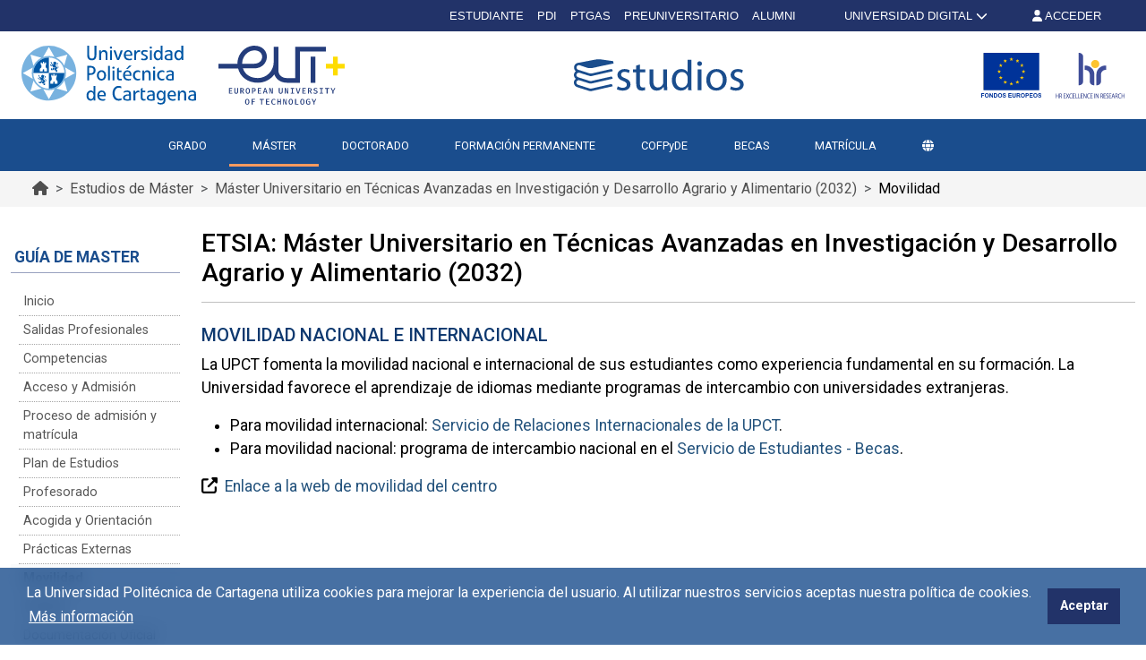

--- FILE ---
content_type: text/html; charset=UTF-8
request_url: https://estudios.upct.es/master/2032/movilidad
body_size: 63051
content:
<!DOCTYPE html>
<html lang="es"  prefix="og: http://ogp.me/ns#" >
<head>
            <!-- Google tag (gtag.js) -->
        <script async src="https://www.googletagmanager.com/gtag/js?id=G-EWMDKMMZ7Y"></script>
        <script>
            window.dataLayer = window.dataLayer || [];
            function gtag(){dataLayer.push(arguments);}
            gtag('js', new Date());
            gtag('config', 'G-EWMDKMMZ7Y');
        </script>
        <meta charset="utf-8">
    <meta http-equiv="X-UA-Compatible" content="IE=edge">
    <meta name="viewport" content="width=device-width, initial-scale=1">
    <!-- The above 3 meta tags *must* come first in the head; any other head content must come *after* these tags -->
    <meta name="description" content="Estudios - Movilidad
Movilidad | Máster Universitario en Técnicas Avanzadas en Investigación y Desarrollo Agrario y Alimentario | Universidad Politécnica de Cartagena">

    
        <meta property="og:title"       content="Máster Universidad Politécnica de Cartagena" />
    <meta property="og:type"        content="article" />
    <meta property="og:url"         content="https://estudios.upct.es" />
    <meta property="og:image"       content="https://wastia.upct.es/img/upct_og.jpg" />
    <meta property="og:site_name"   content="Estudios" />
    <meta property="og:locale"      content="es_ES" />
    <meta property="og:image:alt"   content="Universidad Politécnica de Cartagena" />


    
        <link rel="apple-touch-icon" sizes="180x180" href="https://estudios.upct.es/themes/estudios/assets/img/favicon/apple-touch-icon.png">
    <link rel="icon" type="image/png" sizes="32x32" href="https://estudios.upct.es/themes/estudios/assets/img/favicon/favicon-32x32.png">
    <link rel="icon" type="image/png" sizes="16x16" href="https://estudios.upct.es/themes/estudios/assets/img/favicon/favicon-16x16.png">
    <link rel="manifest" href="https://estudios.upct.es/themes/estudios/assets/img/favicon/site.webmanifest">
    
    <link rel="mask-icon" href="https://estudios.upct.es/themes/estudios/assets/img/favicon/safari-pinned-tab.svg">
    <link rel="shortcut icon" href="https://estudios.upct.es/themes/estudios/assets/img/favicon/favicon.ico">










        <meta name="apple-mobile-web-app-title" content="Estudios">
    <meta name="application-name" content="Estudios">
    <meta name="theme-color" content="#1a4d8d" />
    <meta name="apple-mobile-web-app-status-bar-style" content="black-translucent">
    <meta name="csrf-token" content="5o6qjhQKgxL5orrAEMp1RI5szsTZD02FC9TzhXJ5">

    <title>Movilidad | Máster Universitario en Técnicas Avanzadas en Investigación y Desarrollo Agrario y Alimentario | Universidad Politécnica de Cartagena</title>

    <!-- Page styles -->
            <link rel="stylesheet" href="https://estudios.upct.es/css/bootstrap5.min.css" media="screen">
            <link rel="stylesheet" href="https://estudios.upct.es/themes/www/assets/css/www.css" media="screen">
                            <link rel="stylesheet" href="https://estudios.upct.es/themes/estudios/assets/css/style.css" media="screen">
            
            <!--suppress JSUnresolvedVariable -->
    <link rel="preconnect" href="https://fonts.gstatic.com">
    <link href="https://fonts.googleapis.com/css2?family=Roboto:wght@400;500;700&display=swap" rel="stylesheet">
    
    <!-- HTML5 shim and Respond.js for IE8 support of HTML5 elements and media queries -->
    <!-- WARNING: Respond.js doesn't work if you view the page via file:// -->
    <!--[if lt IE 9]>
    <script src="https://cdnjs.cloudflare.com/ajax/libs/html5shiv/3.7.3/html5shiv.min.js"></script>
    <script src="https://cdnjs.cloudflare.com/ajax/libs/respond.js/1.4.2/respond.min.js"></script>
    <![endif]-->
        









        </head>
<body class="parallax page-master " id="body">
    <!-- [start_include] -->
    <div id="wrapper">
            <header class="primary-background">
                    <div id="topbar" class="section-margin ">
            <div class="">
                <div id="wastia-topbar">
	<topbar
		api-url="https://validador.upct.es/api-x/v1/wastia/getUserName?apikey=5784074b2e2e93343f17ff2d43e9b3e7&amp;noJsonp=true"
		current-url="https://validador.upct.es/cas/login?from=http%253A%252F%252Festudios.upct.es%252Fmaster%252F2032%252Fmovilidad"
		root-url="https://validador.upct.es/cas/logout?from=http%253A%252F%252Festudios.upct.es">
		<div class="cabecera-nueva">
















				<a href="#" id="topbar_loading" class="byellow" style="margin-right: 50px; color: white;">


					CARGANDO...
				</a>











		</div>
	</topbar>
</div>
                
                
                
                
            </div>
        </div>
                        <div id="menu" class="section-margin ">
            <div class="">
                <div class="container py-3 px-4 d-none d-lg-block header-upct">
    <div class="d-flex justify-content-between align-items-center">
        <div class="d-flex justify-content-start align-items-center">
            <a href="https://www.upct.es" rel="noopener">
                <img class="img-fluid" id="logoupctcabecera" alt="Logo con link a Universidad Politécnica de Cartagena" src="https://estudios.upct.es/img/logo_paginas_alta.svg">
            </a>
            <a href="https://www.univ-tech.eu/" rel="noopener">
                <img class="img-fluid" loading="lazy" id="logoeutcabecera" alt="Logo European University of Technology" src="https://estudios.upct.es/img/logo_tech_2.svg">
            </a>
        </div>
            <div class="d-flex justify-content-end align-items-center">
        <a href="/" class="d-block pe-2" aria-label="Logotipo cabecera" title="Ir al inicio">
            <img class="img-fluid" id="logocabecera" alt="Logo" src="https://estudios.upct.es/themes/estudios/assets/img/logo_estudios.svg">
        </a>
    </div>
        <div class="d-flex justify-content-end align-items-center">
            <a target="_blank" href="https://www.upct.es/contenido/fondos_euro/" class="d-block pe-3" rel="noopener">
                <img class="img-fluid" loading="lazy" id="logofedercabecera" alt="Logo Fondos FEDER" src="https://estudios.upct.es/img/fondos-europeos.svg">
            </a>
            <a target="_blank" href="https://hrs-researcher.upct.es/" rel="noopener">
                <img id="logohrscabecera" loading="lazy" alt="Logo HRS4R" src="https://estudios.upct.es/img/logo_hrs4r.svg">
            </a>



        </div>
    </div>
</div>

<div class="navegacion navbar-upct">
    <div class="d-flex container generic-menu d-none d-lg-flex">
        <div class="d-flex py-2"></div>
        <nav class="navbar navbar-expand-lg" aria-label="Navegación principal">
            <div class="container-fluid">
                <button class="navbar-toggler" type="button" data-bs-toggle="collapse" data-bs-target="#navbarTogglerDemo01" aria-controls="navbarTogglerDemo01" aria-expanded="false" aria-label="Toggle navigation">
                    <span class="navbar-toggler-icon"></span>
                </button>
                <a class="logo-upct-scroll not-show py-2" href="https://www.upct.es/">
                    <img alt="Logo UPCT" src="https://estudios.upct.es/img/logo_upct_blanco.svg">
                </a>
                <div class="collapse navbar-collapse" id="navbarTogglerDemo01">
                    <ul class="navbar-nav me-auto mb-2 mb-lg-0">
                        <li class="nav-item elemento-menu elemento-parent"><a class="nav-link " href="/grados/inicio" >GRADO</a></li> <li class="nav-item elemento-menu elemento-parent"><a class="nav-link " href="/masteres/inicio" >MÁSTER</a></li> <li class="nav-item elemento-menu elemento-parent"><a class="nav-link " href="/doctorados/inicio" >DOCTORADO</a></li> <li class="nav-item elemento-menu elemento-parent"><a class="nav-link " href="https://formacioncontinua.upct.es/" target = "_blank" rel="nofollow noopener noreferrer">FORMACIÓN PERMANENTE</a></li> <li class="nav-item elemento-menu elemento-parent"><a class="nav-link " href="/cofpyde/inicio" >COFPyDE</a></li> <li class="nav-item elemento-menu elemento-parent"><a class="nav-link " href="https://upct.es/becas" >BECAS</a></li> <li class="nav-item elemento-menu elemento-parent"><a class="nav-link " href="https://estudios.upct.es/matricula" >MATRÍCULA</a></li> 
                                                                    </ul>
                </div>
                            </div>
        </nav>
        <div></div>
    </div>
</div>



<div class="d-flex generic-menu d-lg-none justify-content-between navbar-upct" id="menuburger" aria-label="Barra de navegación móvil">
    <nav class="navbar navbar-expand-lg navbar-movil" aria-label="Navegación principal en móvil">
        <div style="display: flex; width: 100%">
            <button class="navbar-toggler collapsed" type="button" data-bs-toggle="collapse" data-bs-target="#navbarTogglerDemoMovil" aria-controls="navbarTogglerDemoMovil" aria-expanded="false" aria-label="Toggle navigation">
                <span class="navbar-toggler-icon"><span class="far fa-bars text-white"></span></span>
            </button>
            <div class="d-flex justify-content-around" style="align-items: center; width: 80%;">
                <a href="https://www.upct.es/" id="logo-upct-eut" style="text-decoration: none !important;">
                    <img style="height:41px;" alt="Logo UPCT" src="https://estudios.upct.es/img/logo_upct_blanco.svg">
                                            <img style="height:37.55px;" alt="Logo UPCT" src="https://estudios.upct.es/img/logo_tech_2_blanco.svg">
                                    </a>
                            </div>
            <div class="pt-2">
                                    <a href="https://validador.upct.es/cas/login?from=http%253A%252F%252Festudios.upct.es%252Fmaster%252F2032%252Fmovilidad" aria-label="Inicio de sesión"><i class="fa-solid fa-user" style="color: #fff"></i></a>
                            </div>
        </div>
        <div class="collapse navbar-collapse" id="navbarTogglerDemoMovil">
            <ul class="navbar-nav mb-2 mt-4 mb-lg-0">
                <li class="nav-item elemento-menu elemento-parent"><a class="nav-link " href="/grados/inicio" >GRADO</a></li> <li class="nav-item elemento-menu elemento-parent menu-active"><a class="nav-link " href="/masteres/inicio" >MÁSTER</a></li> <li class="nav-item elemento-menu elemento-parent"><a class="nav-link " href="/doctorados/inicio" >DOCTORADO</a></li> <li class="nav-item elemento-menu elemento-parent"><a class="nav-link " href="https://formacioncontinua.upct.es/" target = "_blank" rel="nofollow noopener noreferrer">FORMACIÓN PERMANENTE</a></li> <li class="nav-item elemento-menu elemento-parent"><a class="nav-link " href="/cofpyde/inicio" >COFPyDE</a></li> <li class="nav-item elemento-menu elemento-parent"><a class="nav-link " href="https://upct.es/becas" >BECAS</a></li> <li class="nav-item elemento-menu elemento-parent"><a class="nav-link " href="https://estudios.upct.es/matricula" >MATRÍCULA</a></li> 
                            </ul>
        </div>
    </nav>
</div>
<div class="d-lg-none second-navbar-fix"></div>
<button class="btn" id="upct-go-top" aria-hidden="true" aria-label="Ir arriba" title="Ir arriba" onclick="$('html, body').scrollTop(0);"><span class="fas fa-chevron-up animate__animated animate__fadeInRight" title="Ir Arriba" aria-label="Ir arriba"></span></button>

<script>

</script>






                    
                
                
                
            </div>
        </div>
                        <div id="breadcrumb" class="section-margin ">
            <div class="">
                <div class="breadcrumb-upct-fondo">
    <div class="container breadcrumb-upct-fondo">
        <nav class="breadcrumb-upct" style="--bs-breadcrumb-divider: '>';" aria-label="breadcrumb">
            <div class="container-xxxl">
                <ol class="breadcrumb">
                    <li class="breadcrumb-item">
                        <a href="/" aria-label="Ir al inicio de la página" title="Ir al Inicio">
                            <span class="fa fa-home breadcrumb-text" aria-hidden="true"></span>
                        </a>
                    </li>
                                            <li class="breadcrumb-item" style="color: #525252;">
                            <a href=" /masteres ">
                                Estudios de  Máster                             </a>
                        </li>
                        <li class="breadcrumb-item" style="color: #525252;">
                            Máster Universitario en Técnicas Avanzadas en Investigación y Desarrollo Agrario y Alimentario (2032)
                        </li>
                                                                                                                                                    <li id="ultimo-nivel" class="breadcrumb-item active" aria-current="page">
                        Másters Universitarios
                    </li>
                </ol>
            </div>
        </nav>
    </div>
</div>
                
                
                
                
            </div>
        </div>
                </header>

    <div class="body">
                    <div id="cuerpo" class="section-margin container py-4">
            <div class="">
                <div class="row">
                    <div class="col-lg-2">
                        <div id="menu-lateral" class="d-none d-lg-block col-md-12 pt-3 menu-lateral-escritorio">
                                    <p class="titulo-menu">Guía de Master</p>
                            <ul class="navbar-nav mb-2 mb-lg-0">
                                                                        <li class="nav-item elemento-menu elemento-parent">
                            <a class="nav-link" href="/master/2032/inicio">
                                Inicio
                            </a>
                        </li>
                                                                                                            <li class="nav-item elemento-menu elemento-parent">
                            <a class="nav-link" href="/master/2032/salidas-profesionales">
                                Salidas Profesionales
                            </a>
                        </li>
                                                                                                            <li class="nav-item elemento-menu elemento-parent">
                            <a class="nav-link" href="/master/2032/competencias">
                                Competencias
                            </a>
                        </li>
                                                                                                            <li class="nav-item elemento-menu elemento-parent">
                            <a class="nav-link" href="/master/2032/acceso-y-admision">
                                Acceso y Admisión
                            </a>
                        </li>
                                                                                                            <li class="nav-item elemento-menu elemento-parent">
                            <a class="nav-link" href="/master/2032/proceso-de-admision-y-matricula">
                                Proceso de admisión y matrícula
                            </a>
                        </li>
                                                                                                            <li class="nav-item elemento-menu elemento-parent">
                            <a class="nav-link" href="/master/2032/plan-de-estudios">
                                Plan de Estudios
                            </a>
                        </li>
                                                                                                            <li class="nav-item elemento-menu elemento-parent">
                            <a class="nav-link" href="/master/2032/profesorado">
                                Profesorado
                            </a>
                        </li>
                                                                                                            <li class="nav-item elemento-menu elemento-parent">
                            <a class="nav-link" href="/master/2032/acogida-y-orientacion">
                                Acogida y Orientación
                            </a>
                        </li>
                                                                                                            <li class="nav-item elemento-menu elemento-parent">
                            <a class="nav-link" href="/master/2032/practicas-externas">
                                Prácticas Externas
                            </a>
                        </li>
                                                                                    <li class="nav-item elemento-menu elemento-parent menu-active">
                        <a class="nav-link" href="/master/2032/movilidad">
                            Movilidad
                        </a>
                    </li>
                                                                                        <li class="nav-item elemento-menu elemento-parent">
                            <a class="nav-link" href="/master/2032/calidad">
                                Calidad
                            </a>
                        </li>
                                                                                                            <li class="nav-item elemento-menu elemento-parent">
                            <a class="nav-link" href="/master/2032/documentacion-oficial">
                                Documentación Oficial
                            </a>
                        </li>
                                                                                                            <li class="nav-item elemento-menu elemento-parent">
                            <a class="nav-link" href="/master/2032/programa-conjunto">
                                Programa Conjunto
                            </a>
                        </li>
                                                
                    </ul>
    </div>

    
    <div class="d-block generic-menu d-lg-none menu-lateral-movil fixed-absolute">
        <nav class="navbar navbar-expand-lg navbar-movil">
            <div class="container-fluid sin-padding d-flex">
                                                            <p class="titulo-menu-collased"> Guía de Máster </p>
                                                    <button class="navbar-toggler" type="button" data-bs-toggle="collapse" data-bs-target="#navbarTogglerDemo02" aria-controls="navbarTogglerDemo02" aria-expanded="false" aria-label="Toggle navigation">
                    <span class="navbar-toggler-icon"><i class="fal fa-bars text-dark"></i></span>
                </button>
                <div class="collapse navbar-collapse" id="navbarTogglerDemo02">
                    <ul class="navbar-nav mb-2 mb-lg-0">
                                                                                                                        <li class="nav-item elemento-menu elemento-parent">
                                        <a class="nav-link" href="/master/2032/inicio">
                                            Inicio
                                        </a>
                                    </li>
                                                                                                                                                                                    <li class="nav-item elemento-menu elemento-parent">
                                        <a class="nav-link" href="/master/2032/salidas-profesionales">
                                            Salidas Profesionales
                                        </a>
                                    </li>
                                                                                                                                                                                    <li class="nav-item elemento-menu elemento-parent">
                                        <a class="nav-link" href="/master/2032/competencias">
                                            Competencias
                                        </a>
                                    </li>
                                                                                                                                                                                    <li class="nav-item elemento-menu elemento-parent">
                                        <a class="nav-link" href="/master/2032/acceso-y-admision">
                                            Acceso y Admisión
                                        </a>
                                    </li>
                                                                                                                                                                                    <li class="nav-item elemento-menu elemento-parent">
                                        <a class="nav-link" href="/master/2032/proceso-de-admision-y-matricula">
                                            Proceso de admisión y matrícula
                                        </a>
                                    </li>
                                                                                                                                                                                    <li class="nav-item elemento-menu elemento-parent">
                                        <a class="nav-link" href="/master/2032/plan-de-estudios">
                                            Plan de Estudios
                                        </a>
                                    </li>
                                                                                                                                                                                    <li class="nav-item elemento-menu elemento-parent">
                                        <a class="nav-link" href="/master/2032/profesorado">
                                            Profesorado
                                        </a>
                                    </li>
                                                                                                                                                                                    <li class="nav-item elemento-menu elemento-parent">
                                        <a class="nav-link" href="/master/2032/acogida-y-orientacion">
                                            Acogida y Orientación
                                        </a>
                                    </li>
                                                                                                                                                                                    <li class="nav-item elemento-menu elemento-parent">
                                        <a class="nav-link" href="/master/2032/practicas-externas">
                                            Prácticas Externas
                                        </a>
                                    </li>
                                                                                                                                                <li class="nav-item elemento-menu elemento-parent menu-active">
                                    <a class="nav-link" href="/master/2032/movilidad">
                                        Movilidad
                                    </a>
                                </li>
                                                                                                                                                    <li class="nav-item elemento-menu elemento-parent">
                                        <a class="nav-link" href="/master/2032/calidad">
                                            Calidad
                                        </a>
                                    </li>
                                                                                                                                                                                    <li class="nav-item elemento-menu elemento-parent">
                                        <a class="nav-link" href="/master/2032/documentacion-oficial">
                                            Documentación Oficial
                                        </a>
                                    </li>
                                                                                                                                                                                    <li class="nav-item elemento-menu elemento-parent">
                                        <a class="nav-link" href="/master/2032/programa-conjunto">
                                            Programa Conjunto
                                        </a>
                                    </li>
                                                                                    
                                            </ul>
                </div>
            </div>
        </nav>
    </div>
                        
                        
                        
                        
                        
                    </div>
                    <div class="col-lg-10">
                        <h1 class="h3">ETSIA: Máster Universitario en Técnicas Avanzadas en Investigación y Desarrollo Agrario y Alimentario (2032)
                            </h1>
            <hr />
            
    
    





    
    
    
            <h2 class="h2seccion">MOVILIDAD NACIONAL E INTERNACIONAL</h2>
<p>La UPCT fomenta la movilidad nacional e internacional de sus estudiantes como experiencia fundamental en su formación. La Universidad favorece el aprendizaje de idiomas mediante programas de intercambio con universidades extranjeras.</p>
<ul>
    <li>Para movilidad internacional: <a href="https://www.upct.es/relaciones_internacionales/" target="_blank" rel="noopener noreferrer">Servicio de Relaciones Internacionales de la UPCT</a>.</li>
    <li>Para movilidad nacional: programa de intercambio nacional en el <a href="https://www.upct.es/becas/" target="_blank" rel="noopener noreferrer">Servicio de Estudiantes - Becas</a>.</li>
</ul>
    <p>
        <em class="fas fa-up-right-from-square me-1"></em>
        <a href="https://agronomos.upct.es/movilidad/" target="_blank" rel="noreferrer">Enlace a la web de movilidad del centro</a>
    </p>

    
    



                        
                        
                        
                        
                        
                    </div>
                </div>
            </div>
        </div>
                </div>

    <footer>
        
        <div class="footer footer-text">
                            <div id="footer" class="section-margin ">
            <div class="">
                <div class="container">
    <div class="row justify-content-center">
        <div class="col-md-12">
            <div class="accesos">
                <div class="d-flex flex-row align-items-center justify-content-between">
                    <div class="acceso-item mt-3 mt-md-0">
                        <a href="https://aulavirtual.upct.es/" aria-label="Aula Virtual UPCT"><span class="fa fa-graduation-cap fa-2x mr-2 text-white"></span><span class="d-none d-md-inline ms-2">&nbsp;Aula Virtual</span></a>
                    </div>
                    <div class="acceso-item mt-3 mt-md-0">
                        <a href="https://sede.upct.es/" aria-label="Sede Electrónica UPCT"><img loading="lazy" class="sede-footer-logo" src="https://estudios.upct.es/img/sede_sm_logo.svg" alt="Sede Electrónica UPCT"><p class="d-none d-md-block sede-text">&nbsp;Sede Electrónica</p></a>
                    </div>
                    <div class="acceso-item mt-3 mt-md-0">
                        <a href="https://campusvirtual.upct.es/" aria-label="Campus Virtual UPCT"><img loading="lazy" class="campus-logo mr-2" src="https://estudios.upct.es/img/logo_campus_virtual.svg" alt="Campus Virtual UPCT"><span class="d-none d-md-inline ms-2">&nbsp;Campus Virtual</span></a>
                    </div>
                    <div class="acceso-item mt-3 mt-md-0">
                        <a href="https://tv.upct.es/" aria-label="UPCTtv"><img loading="lazy" class="upct-tv" src="https://estudios.upct.es/img/LogoUPCTtvNEW.svg" alt="UPCT TV"></a>
                    </div>
                    <div class="acceso-item mt-3 mt-md-0">
                        <a href="https://login.microsoftonline.com/?whr=upct.es" aria-label="Acceder a UPCTcloud"><img loading="lazy" class="upctcloud-logo mr-2" src="https://estudios.upct.es/img/upct_cloud.png" alt="Logo de UPCTcloud"><span class="d-none d-md-inline ms-2">&nbsp;UPCTcloud</span></a>
                    </div>
                </div>
            </div>
            <div class="menu-footer">
                <div class="row">
                    <div class="col-md-4 col-12 order-3 order-md-1">
                        <div class="accordion accordion-flush" id="accordionFlushExample">
                            <div class="accordion-item">
                                <h1 class="h2 accordion-header" id="flush-headingThree">
                                    <button class="accordion-button collapsed titulo-footer" type="button" data-bs-toggle="collapse" data-bs-target="#flush-collapseThree" aria-expanded="false" aria-controls="flush-collapseThree">
                                        Accesos directos
                                    </button>
                                </h1>
                                <div id="flush-collapseThree" class="accordion-collapse collapse" aria-labelledby="flush-headingThree" data-bs-parent="#accordionFlushExample">
                                    <ul>
                                        <li><a href="https://www.bib.upct.es/">CRAI Biblioteca</a></li>
<li><a href="https://repositorio.upct.es">Repositorio Digital</a></li>
<li><a href="https://www.upct.es/newshub/">Servicio de Comunicación (NewsHUB)</a></li>
<li><a href="https://www.upct.es/unidad-cultura-cientifica/es/inicio/">Actividades Centros Educativos</a></li>
<li><a href="https://www.upct.es/~uae/secciones.php?id_categoria=15">Factura Electrónica</a></li>
<li><a href="https://www.upct.es/contratacion/es/perfil-del-contratante">Perfil del Contratante</a></li>
<li><a href="https://www.upct.es/cursos">Oferta de Cursos</a></li>
<li><a href="https://www.upct.es/servicioidiomas/">Idiomas</a></li>
<li><a href="https://media.upct.es/">UPCTMedia</a></li>
<li><a href="https://www.upct.es/contenido/seeu/_as/04_universidaddemayores.php">Universidad de Mayores</a></li>                                    </ul>
                                </div>
                            </div>
                        </div>
                        <div>
                            <div class="logo-upct-footer my-2">
                                <img loading="lazy" class="img-fluid" src="/img/logo_upct_blanco.svg" alt="Universidad Politécnica de Cartagena">
                                <img loading="lazy" class="img-fluid img-fluid-secondary" src="/img/logo_tech_2_blanco.svg" alt="European University of Technology">

                            </div>
                            <ul class="list-unstyled upct-data-info">
                                <li><small>Pza. del Cronista Isidoro Valverde</small></li>
                                <li><small>Edif. La Milagrosa</small></li>
                                <li><small>C.P. 30202 Cartagena</small></li>
                                <li><small>Tlf: 968 32 54 00</small></li>
                            </ul>
                        </div>
                        <div class="text">
                            <ul class="list-inline enlaces-footer">
                                <li class="list-inline-item">
                                    <a href="https://directorio.upct.es">Directorio</a>
                                </li>
                                <li class="list-inline-item">
                                    <a href="https://upct.es/contenido/barra_tareas/contacto.php" aria-label="Contacto UPCT">Contacto</a>
                                </li>
                                <li class="list-inline-item">
                                    <a href="https://www.upct.es/accesibilidad/">Accesibilidad</a>
                                </li>
                                <li class="list-inline-item">
                                    <a href="https://www.upct.es/contenido/barra_tareas/politica_cookies.php">Política de Cookies</a>
                                </li>
                                <li class="list-inline-item">
                                    <a href="https://upct.es/contenido/barra_tareas/aviso_legal.php">Aviso legal</a>
                                </li>
                                <li class="list-inline-item">
                                    <a href="https://privacidad.upct.es">Protección de datos</a>
                                </li>
                                <li class="list-inline-item">
                                    <a href="https://transparencia.upct.es">Transparencia</a>
                                </li>
                            </ul>
                        </div>
                        <div class="d-flex flex-wrap redes-sociales pb-4" id="redes_sociales" style="font-size: large;">
                            <a href="https://www.facebook.com/UPCTuniversidad/" aria-label="Link de Facebook">
                                <span class="fa-stack social-media">
                                    <span class="fal fa-circle fa-stack-2x"></span>
                                    <span class="fab fa-facebook-f fa-stack-1x"></span>
                                </span>
                            </a>
                            <a href="https://twitter.com/UPCToficial" aria-label="Link de Twitter">
                                <span class="fa-stack social-media">
                                    <span class="fal fa-circle fa-stack-2x"></span>
                                    <span class="fab fa-x-twitter fa-stack-1x"></span>
                                </span>
                            </a>
                            <a href="https://www.youtube.com/user/canalupct" aria-label="Link de Youtube">
                                <span class="fa-stack social-media">
                                    <span class="fal fa-circle fa-stack-2x"></span>
                                    <span class="fab fa-youtube fa-stack-1x"></span>
                                </span>
                            </a>
                            <a href="https://instagram.com/upctoficial/" aria-label="Link de Instagram">
                                <span class="fa-stack social-media">
                                    <span class="fal fa-circle fa-stack-2x"></span>
                                    <span class="fab fa-instagram fa-stack-1x"></span>
                                </span>
                            </a>
                            <a href="https://www.linkedin.com/edu/school?id=12240&trk=vsrp_universities_res_name&trkInfo=VSRPsearchId%3A2461649171429034101866%2CVSRPtargetId%3A12240%2CVSRPcmpt%3Aprimary" aria-label="Link de LinkedIn">
                                <span class="fa-stack social-media">
                                    <span class="fal fa-circle fa-stack-2x"></span>
                                    <span class="fab fa-linkedin-in fa-stack-1x"></span>
                                </span>
                            </a>
                            <a href="https://www.tiktok.com/@upct.universidad?" aria-label="Link de TikTok">
                                <span class="fa-stack social-media">
                                    <span class="fal fa-circle fa-stack-2x"></span>
                                    <span class="fa-brands fa-tiktok fa-stack-1x"></span>
                                </span>
                            </a>
                        </div>
                    </div>
                    <div class="col-md-4 col-12 order-2 order-md-2">
                        <div class="accordion accordion-flush" id="accordionFlushExample1">
                            <div class="accordion-item">
                                <h1 class="h2 accordion-header" id="flush-headingOne">
                                    <button class="accordion-button collapsed titulo-footer" type="button" data-bs-toggle="collapse" data-bs-target="#flush-collapseOne" aria-expanded="false" aria-controls="flush-collapseOne">
                                        Aplicaciones
                                    </button>
                                </h1>
                                <div id="flush-collapseOne" class="accordion-collapse collapse" aria-labelledby="flush-headingOne" data-bs-parent="#accordionFlushExample1">
                                    <ul>
                                        <li><a href="https://portalinvestigacion.upct.es/" target="_blank">Portal de investigación</a></li>
                                        <li><a href="https://dumbo.upct.es/">Dumbo</a></li>
                                        <li><a href="https://firmadigital.upct.es/">Firma digital</a></li>
                                        <li><a href="https://www.upct.es/infraestructuras/es/inicio/reserva-de-espacios-publicos/">Reserva de espacios</a></li>
                                        <li><a href="https://lex.upct.es/">UPCTlex (Buscador de Normativa)</a></li>
                                        <li><a href="https://pem.upct.es/">Prácticas en Empresa y Bolsa de Empleo (PEM)</a></li>
                                        <li><a href="https://vpn.upct.es/">Acceso remoto a UPCT (VPN)</a></li>
                                        <li><a href="https://informatica.upct.es/pagina/estado-servicios-tic">Estado de los servicios TIC</a></li>
                                        <li><a href="https://uxxiinv.upct.es/Investigacion/indexInv.jsp">UXXI - Investigación</a></li>
                                    </ul>
                                </div>
                            </div>
                        </div>
                        <div class="accordion accordion-flush" id="accordionFlushExample2">
                            <div class="accordion-item">
                                <h1 class="h2 accordion-header" id="flush-headingTwo">
                                    <button class="accordion-button collapsed titulo-footer" type="button" data-bs-toggle="collapse" data-bs-target="#flush-collapseTwo" aria-expanded="false" aria-controls="flush-collapseOne">
                                        Ética y Sociedad
                                    </button>
                                </h1>
                                <div id="flush-collapseTwo" class="accordion-collapse collapse" aria-labelledby="flush-headingOne" data-bs-parent="#accordionFlushExample2">
                                    <ul>
                                        <li><a href="https://www.upct.es/contenido/universidad/secgen/codigo_etico/Codigo_Etico_Upct.pdf">Código ético</a></li>
                                        <li><a href="https://www.upct.es/contenido/canal-interno-informacion-denuncia.php">Canal interno de denuncias</a></li>
                                        <li><a href="https://upct.es/contenido/proyectos/formulario_lucha_contra_fraude/index.php">Lucha contra el fraude</a></li>
                                        <li><a href="https://transparencia.upct.es/">Portal de transparencia</a></li>
                                        <li><a href="https://www.upct.es/voluntariado-apoyo-discapacidad/">Voluntariado y apoyo a la discapacidad</a></li>
                                        <li><a href="https://igdi.upct.es/">Unidad de Igualdad</a></li>
                                        <li><a href="https://responsabilidad.upct.es/">Responsabilidad Social Corporativa</a></li>
                                        <li><a href="https://www.upct.es/vicerrectoradoinvestigacion/es/etica/">Ética en la investigación</a></li>
                                        <li><a href="https://transparencia.upct.es/container/informe-de-rendicion-de-cuentas">Informes de rendición de cuentas</a></li>
                                    </ul>
                                </div>
                                <div class="d-flex align-items-center my-2">
                                    <a href="https://www.crue.org/" target="_blank" rel="noreferrer">
                                        <img loading="lazy" style="height: 2rem" class="img-fluid" src="/img/logo_crue.png" alt="CRUE">
                                    </a>
                                    <a href="https://www.campusmarenostrum.es/web/cmn/" target="_blank" rel="noreferrer">
                                        <img loading="lazy" style="height: 2rem" class="img-fluid ms-4" src="/img/cmn_g.svg" alt="Campus Mare Nostrum">
                                    </a>
                                </div>
                            </div>
                        </div>
                    </div>
                    <div class="col-md-4 col-12 order-1 order-md-3">
                        <ul class="list-unstyled lista-enlaces lista-escuelas-facultades w-100 align-items-stretch">
                            <li><p class="titulo-footer">Escuelas y Facultades</p></li>
                            <li class="media mb-3">
                                <div class="media-body align-self-center">
                                    <div class="d-flex align-items-center">
                                        <div class="d-flex align-items-center">
                                            <img loading="lazy" height="40" width="40" src="https://estudios.upct.es/img/etsia.svg" alt="ETS de Ingeniería Agronómica">
                                        </div>
                                        <a class="ms-2" href="https://agronomos.upct.es/">ETS de Ingeniería Agronómica</a>
                                    </div>
                                </div>
                            </li>
                            <li class="media mb-3">
                                <div class="media-body align-self-center">
                                    <div class="d-flex align-items-center">
                                        <div class="d-flex align-items-center">
                                            <img loading="lazy" width="40" height="40" src="https://estudios.upct.es/img/etsii.svg" alt="ETS de Ingeniería Industrial">
                                        </div>
                                        <a class="ms-2" href="https://industriales.upct.es/">ETS de Ingeniería Industrial</a>
                                    </div>
                                </div>
                            </li>
                            <li class="media mb-3">
                                <div class="media-body align-self-center">
                                    <div class="d-flex align-items-center">
                                        <div class="d-flex align-items-center">
                                            <img loading="lazy" width="40" height="40" src="https://estudios.upct.es/img/navales.svg" alt="ETS de Ingeniería Naval y Oceánica">
                                        </div>
                                        <a class="ms-2" href="https://navales.upct.es/">ETS de Ingeniería Naval y Oceánica</a>
                                    </div>
                                </div>
                            </li>
                            <li class="media mb-3">
                                <div class="media-body align-self-center">
                                    <div class="d-flex align-items-center">
                                        <div class="d-flex align-items-center">
                                            <img loading="lazy" width="40" height="40" src="https://estudios.upct.es/img/teleco.svg" alt="ETS de Ingeniería de Telecomunicación">
                                        </div>
                                        <a class="ms-2" href="https://teleco.upct.es/">ETS de Ingeniería de Telecomunicación</a>
                                    </div>
                                </div>
                            </li>
                            <li class="media mb-3">
                                <div class="media-body align-self-center">
                                    <div class="d-flex align-items-center">
                                        <div class="d-flex align-items-center">
                                            <img loading="lazy" width="40" height="40" src="https://estudios.upct.es/img/fce.svg" alt="Facultad de Ciencias de la Empresa">
                                        </div>
                                        <a class="ms-2" href="https://fce.upct.es/">Facultad de Ciencias de la Empresa</a>
                                    </div>
                                </div>
                            </li>
                            <li class="media mb-3">
                                <div class="media-body align-self-center">
                                    <div class="d-flex align-items-center">
                                        <div class="d-flex align-items-center">
                                            <img loading="lazy" width="40" height="40" src="https://estudios.upct.es/img/caminosyminas.svg" alt="ETS de Ingeniería de Caminos, Canales y Puertos de Ingeniería de Minas">
                                        </div>
                                        <a class="ms-2" href="https://caminosyminas.upct.es/">ETS de Ingeniería de Caminos, Canales y Puertos de Ingeniería de Minas</a>
                                    </div>
                                </div>
                            </li>
                            <li class="media mb-3">
                                <div class="media-body align-self-center">
                                    <div class="d-flex align-items-center">
                                        <div class="d-flex align-items-center">
                                            <img loading="lazy" width="40" height="40" src="https://estudios.upct.es/img/etsae.svg" alt="ETS de Arquitectura y Edificación">
                                        </div>
                                        <a class="ms-2" href="https://etsae.upct.es/">ETS de Arquitectura y Edificación</a>
                                    </div>
                                </div>
                            </li>
                            <li class="media mb-3">
                                <div class="media-body align-self-center">
                                    <div class="d-flex align-items-center">
                                        <div class="d-flex align-items-center">
                                            <img loading="lazy" width="40" height="40" src="https://estudios.upct.es/img/cud.svg" alt="Centro Universitario de la Defensa. Academia General del Aire">
                                        </div>
                                        <div class="ms-2">
                                            <a href="https://www.cud.upct.es/">Centro Universitario de la Defensa. Academia General del Aire</a>
                                        </div>
                                    </div>
                                </div>
                            </li>
                            <li class="media mb-3">
                                <div class="media-body align-self-center">
                                    <div class="d-flex align-items-center">
                                        <div class="d-flex align-items-center">
                                            <img loading="lazy" width="40" height="40" src="https://estudios.upct.es/img/eindoc.svg" alt="Escuela Internacional de Doctorado">
                                        </div>
                                        <a class="ms-2" href="https://doctorado.upct.es/" target="_blank" rel="noopener">Escuela Internacional de Doctorado</a>
                                    </div>
                                </div>
                            </li>
                        </ul>
                    </div>
                </div>
            </div>
        </div>
    </div>
</div>                
                
                
                
            </div>
        </div>
                        </div>
    </footer>
    </div>
                        <script src="https://estudios.upct.es/js/jquery-3.6.1.min.js"></script>
                                <script src="https://estudios.upct.es/js/bootstrap5.min.js"></script>
                                <script src="https://kit.fontawesome.com/f50751ff2f.js"></script>
                                <script src="https://estudios.upct.es/themes/estudios/assets/js/estudios.js"></script>
            
            <script src="https://cdnjs.cloudflare.com/ajax/libs/es6-promise/4.1.1/es6-promise.auto.min.js"></script>
        <script src="https://unpkg.com/axios@1.0.0/dist/axios.min.js"></script>
        <script src="/js/cookies.js"></script>
        <script>
            axios.defaults.headers.common['X-CSRF-TOKEN'] = '5o6qjhQKgxL5orrAEMp1RI5szsTZD02FC9TzhXJ5';

            $.ajaxSetup({
                headers: {
                    'X-CSRF-TOKEN': '5o6qjhQKgxL5orrAEMp1RI5szsTZD02FC9TzhXJ5'
                }
            });
            
        </script>
        <script>
    function audit(url, obj) {
        axios.post('https://estudios.upct.es/auditor/banner', {
            pid:    '[base64]',
            eid:    '[base64]',
            lid:    '[base64]',
            url:    url
        }).then(function(r) {
            if (obj != null) {
                visitarLink = true;
                obj.click();
            }
            return true;
        });
    }
</script>    
    

<script defer src="https://estudios.upct.es/themes/www/assets/js/topbar.js"></script>
    <script>
        let title = $('li.menu-active').last().text();
        $('#ultimo-nivel').text(title);
    </script>
    <script>
        $(window).scroll(function() {
            var scroll = $(window).scrollTop();
            if (scroll >= 140) {
                $('.navbar').addClass('fixed');
                $('.logo-upct-scroll').removeClass('not-show');
            }else{
                $('.navbar').removeClass('fixed');
                $('.logo-upct-scroll').addClass('not-show');
            }
        });
    </script>
    <script>
    function tostada(nivel, mensaje, titulo = null) {
        if (titulo == null) {
            switch (nivel) {
                case "danger":
                    titulo = "Error";
                    break;
                case "warning":
                    titulo = "Advertencia";
                    break;
                case "success":
                    titulo = "Completado";
                    break;
                case "info":
                    titulo = "Información";
                    break;
                default:
            }
        }

        let contenedorTostadas = document.getElementById('contenedorTostadas');

        if (contenedorTostadas == null) {
            contenedorTostadas = crearContenedorTostada();
        }

        let tostadaId = 'tostada' + Math.floor(Math.random() * 1000);
        contenedorTostadas.innerHTML += `
        <div class="toast" id="${tostadaId}" role="alert" aria-live="assertive" aria-atomic="true">
                <div class="toast-header bg-${nivel}">
                    <strong class="me-auto text-white">${titulo}</strong>
                    <button type="button" style="color: white;" class="btn-close" data-bs-dismiss="toast" aria-label="Cerrar"></button>
                </div>
                <div class="toast-body" style="backdrop-filter: blur(10px);">
                    ${mensaje}
                </div>
        </div>`;

        let tostadaBootstrap = new bootstrap.Toast(document.getElementById(tostadaId));
        tostadaBootstrap.show();

        setTimeout(function() {
            let tostada = document.getElementById(tostadaId);
            tostada.parentNode.removeChild(tostada);
        }, 6000);
    }

    function crearContenedorTostada() {
        let contenedorTostadas = document.createElement('div');
        contenedorTostadas.setAttribute('id', 'contenedorTostadas');
        contenedorTostadas.setAttribute('class', "toast-container position-fixed top-0 end-0 p-3");
        contenedorTostadas.setAttribute('style', 'z-index: 99999;');
        document.body.appendChild(contenedorTostadas);
        return contenedorTostadas;
    }
</script>

<script>
    let tiempoMensajes = 500;
    </script>

    <script src="https://estudios.upct.es/themes/normativa/assets/js/clientApi.js"></script>






















    <script>
        $(document).ready(function() {
            var pageUrl = window.location.href;

            if (pageUrl.includes("/grado")) {
                $(".navegacion .navbar-nav li").eq(0).addClass("menu-active");
                $(".navbar-movil .navbar-nav li").eq(0).addClass("menu-active");
            }
            if (pageUrl.includes("/master")) {
                $(".navegacion .navbar-nav li").eq(1).addClass("menu-active");
                $(".navbar-movil .navbar-nav li").eq(1).addClass("menu-active");
            }
            if (pageUrl.includes("/doctorado")) {
                $(".navegacion .navbar-nav li").eq(2).addClass("menu-active");
                $(".navbar-movil .navbar-nav li").eq(2).addClass("menu-active");
            }
            if (pageUrl.includes("/formacion-permanente")) {
                $(".navegacion .navbar-nav li").eq(3).addClass("menu-active");
                $(".navbar-movil .navbar-nav li").eq(3).addClass("menu-active");
            }
            if (pageUrl.includes("/cofpyde")) {
                $(".navegacion .navbar-nav li").eq(4).addClass("menu-active");
                $(".navbar-movil .navbar-nav li").eq(4).addClass("menu-active");
            }
        });
    </script>
    <!-- Script de implantación para estudios.upct.es -->

        <script>
        document.addEventListener('DOMContentLoaded', function() {
            // Detecta si no está presente el menú lateral y en ese caso
            // quita el espaciado para ajustar el breadcrumb (clase .second-navbar-fix)
            if (!$("#menu-lateral").length) {
                $('.second-navbar-fix').addClass('d-none');
            }

            document.getElementById("menuburger").addEventListener('click', function() {
                //$(this).toggleClass('toggled');
                if ($("#menuburger button").attr('class').includes('collapsed')) {
                    if ($(this).hasClass('toggled')) {
                        $(this).removeClass('toggled');
                    }
                } else {
                    if (!$(this).hasClass('toggled')) {
                        $(this).addClass('toggled');
                    }
                }
            });

            // document.getElementById("upct-go-top").addEventListener('click', function () {
            //     $('html, body').scrollTop(0);
            // });

            window.cookieconsent.initialise({
                "content": {
                    "role":"dialog",
                    "message": "La Universidad Politécnica de Cartagena utiliza cookies para mejorar la experiencia del usuario. Al utilizar nuestros servicios aceptas nuestra política de cookies.",
                    "dismiss": "Aceptar",
                    "link": "Más información",
                    "href": "https://www.upct.es/contenido/barra_tareas/politica_cookies.php"
                }
            });
        });
        window.addEventListener('scroll', function() {
            var scroll = $(window).scrollTop();
            // Cambios en menú cuando se hace scroll:
            if (scroll >= 140) {
                $('.navbar').addClass('fixed');
                $('.logo-upct-scroll').removeClass('not-show');
                $("#upct-go-top").css('display', 'block');
            } else {
                $('.navbar').removeClass('fixed');
                $('.logo-upct-scroll').addClass('not-show');
                $("#upct-go-top").css('display', 'none');
            }
        });
    </script>
        <script>
            var ruta = "www";
            if (typeof noTraducir === 'undefined') {
                let message = '<div>';
                if (navigator.userAgent.indexOf('MSIE') > -1 || navigator.userAgent.indexOf('Trident') > -1) {
                    message += '<p style="color:red; font-weight:bold;">Esta función no está soportada en Internet Explorer. Para poder hacer uso de esta función, cambie a otro navegador más moderno como por ejemplo: Edge, Chrome o Firefox.</p>';
                }
                message += '<p><span role="button" style="color: #016CA2;text-decoration:none;" href="https://' + ruta + '.upct.es/contenido/barra_tareas/translate.php">Acerca de <strong>Google Translate</strong></span></p><h2 style="font-size:20px">DESCARGO DE RESPONSABILIDAD</h2><p>El sitio web de la Universidad Politécnica de Cartagena ofrece la opción <strong>Google Translate</strong> para ayudarle a leer el sitio web de la UPCT en otros idiomas. <strong>Google Translate</strong> no puede traducir todos los tipos de documentos y es posible que no proporcione una traducción exacta. La Universidad Politécnica de Cartagena no asegura la exactitud de las traducciones proporcionada por <strong>Google Translate</strong>, por lo que no se responsabiliza de la veracidad o el uso que pueda realizarse de la información obtenida, así como de los daños o problemas que pudieran derivarse. </p><p>Si tiene alguna pregunta sobre <strong>Google Translate</strong>, visite el  <a style="color: #016CA2;text-decoration:none;" href="https://translate.google.com/intl/en/about/">sitio web de <strong>Google Translate</strong></a>.</p><p>Si tiene algún problema con <strong>Google Translate</strong>, visite la <span style="color: #016CA2;text-decoration:none;" href="http://translate.google.com/support/">página de soporte de <strong>Google Translate</strong></span> </p></div>';
                var modalHTML = '<div style="z-index: 9999;" class="modal fade" id="modalTraduccion" tabindex="-1" role="dialog" aria-labelledby="tituloModal" aria-hidden="true"> <div class="modal-dialog" role="document"> <div class="modal-content"> <div class="modal-header" style="display: flex;"> <h1 class="modal-title" id="tituloModal" style="width: 100%;font-size:30px">Traducir a otro idioma</h1> <button type="button" class="btn" data-bs-dismiss="modal" data-dismiss="modal" aria-label="Close"> <span class="fas fa-times" aria-hidden="true"></span> </button> </div> <div class="modal-body"> <div class="rowGoogTransElement"> <div id="google_translate_element"></div> <button class="btn" style="background-color: rgb(239, 239, 239);" type="button" onClick="dejarDeTraducir()">Dejar de traducir</button></div> ' + message + ' </div> <div class="modal-footer"> <button type="button" class="btn" style="background-color: rgb(239, 239, 239);" data-bs-dismiss="modal" data-dismiss="modal">Cerrar</button> </div> </div> </div> </div>';
                var label = '<div id="languagelabel" style="display: none"> <span lang="en">Translate this page</span><span lang="es">Traducir esta pÃ¡gina</span> </div>';

                let parent = $("ul.navbar-nav.me-auto.mb-2.mb-lg-0");
                let parentMobile = $("ul.navbar-nav.mb-2.mt-4.mb-lg-0");

                $("body").append(modalHTML);
                $("body").append(label);

                let buttonHTML = '<span role="button" style="color: #016CA2;text-decoration:none;" type="button" class="nav-link translateModalButton" data-bs-toggle="modal" data-bs-target="#modalTraduccion" data-toggle="modal" data-target="#modalTraduccion" title="Google Translate" aria-label="Google Translate" style="background-color:transparent"><span class="fas fa-globe"></span></span>'
                let buttonHTMLMobile = '<span role="button" style="color: #016CA2;text-decoration:none;" type="button" class="nav-link translateModalButton" data-bs-toggle="modal" data-bs-target="#modalTraduccion" data-toggle="modal" data-target="#modalTraduccion" title="Google Translate" aria-label="Google Translate" style="background-color:transparent"><span class="fas fa-globe"></span>&nbsp;TRADUCIR</span>'

                $(parent).append("<li class='nav-item elemento-menu elemento-parent'>" + buttonHTML + "</li>");
                $(parentMobile).append("<li class='nav-item elemento-menu elemento-parent'>" + buttonHTMLMobile + "</li>");
            }
        </script>
        <script src='https://www.upct.es/js/googtransUPCT.js'></script>
        <script src='//translate.google.com/translate_a/element.js?cb=googleTranslateElementInit'></script>
        
        <script>
            addEventListener("DOMContentLoaded", function() {
                if (document.getElementById("logo-movil") == null) {
                    let logoUPCT = document.getElementById("logo-upct-eut")
                    logoUPCT.style.paddingRight = "43.5px"
                }
            });
        </script>
    
    </body>
</html><!-- NODE-NAME: node-1 -->

--- FILE ---
content_type: image/svg+xml
request_url: https://estudios.upct.es/img/etsia.svg
body_size: 2191
content:
<svg xmlns="http://www.w3.org/2000/svg" viewBox="0 0 31 31">
    <defs>
        <style>.cls-1{fill:#ffffff;}</style>
    </defs>
    <title>ETSIA_2</title>
    <g id="Capa_2" data-name="Capa 2">
        <g id="Capa_1-2" data-name="Capa 1">
            <path class="cls-1" d="M30,.23v30H0V27a5.79,5.79,0,0,1,2.81.38c3,1,3.29,1.1,4.8.85s1.69-1.46,4.32-1.39,5.52,2,9.07.55v1.83h8V27.84c-.5,0-1.12-.11-1.85-.24-3.23-.57-1.66-2.49-5.5-.5a6.28,6.28,0,0,1-.65.3V24.86h0c2.21-.57,2.27-1.64,5.35-1.29A23.41,23.41,0,0,1,29,24v-.78a12.77,12.77,0,0,1-2.66-.32c-3.27-.7-3.47-1.74-5.34-1.28V19.29a10.42,10.42,0,0,1,3.49-.63c3.41,0,3.42,1.31,4.51,1.7V16.43a2.09,2.09,0,0,0-1.33,0c-1.45.53-3.12,2.56-6,1.57L21,17.79V14.16l.49.08c1.78.37,2.22,1.78,3.43,1A7.7,7.7,0,0,1,29,13.72V11a6.34,6.34,0,0,0-1.79,1.11c-2,1.57-3.47.93-6.1-.46L21,11.59V8.52a7,7,0,0,1,3.62.59c1.63.75,1.81.5,2.68-.11A4.14,4.14,0,0,1,29,8.41V5.59a5.27,5.27,0,0,0-2.36-.4c-1,.25-3.05,2.21-4.8,2.39a7.89,7.89,0,0,1-.84,0V3c1.69.93,1.56,2.08,2.77,1.11A8,8,0,0,1,29,2.25v-1H21V3a5.66,5.66,0,0,0-1-.46c-2.81-.92-5.92.93-7.13,2s-2.29.46-4.1,0a9.19,9.19,0,0,0-4-.46c-1,.18-3.29,1.25-4,.64L0,4.13V.23Zm-9,7.4v.89a12.74,12.74,0,0,0-2.61.55c-2.75.86-2.87,1.78-3.92,1.46s-3.08-1.81-4.63-2A9,9,0,0,0,5.25,9.82c-1,.57-2.88.74-3.64,0A5.64,5.64,0,0,0,0,8.62V7.77c.76-.13,1.55-.45,2.44-.66a10.47,10.47,0,0,1,3.15-.39c1,0,2.53.92,5.55.75a8.14,8.14,0,0,0,4.44-2c.55-.6,1.85-1.35,2.15.4C18,7.42,19.48,7.69,21,7.63Zm0,10.16v1.5c-1.7.59-2.88,1.35-4.12,1.12C15,20.05,15.22,19.09,13,19.05c-2.74,0-4.13,1-5.91,1.17s-2.57-1.53-4.87-1.56A9.4,9.4,0,0,0,0,18.93V17.24a6,6,0,0,0,2.93.45c1.15-.14,3.5-2,5.8-.71s4.1,1.73,6.6.75S18.64,17,21,17.79Zm0,3.86v3.21c-2.19.56-3.09-.61-4.6-.89a9.6,9.6,0,0,0-6.62.89c-2.9,1.46-2.71.85-4.35-.29A6.42,6.42,0,0,0,.48,23.43a2.77,2.77,0,0,0-.48.11V21.33a3.26,3.26,0,0,1,.48.11c2.57.78,3.87,2.42,7.55.89,2.51-1,2.42.28,6.16.67s4.08-.53,6.38-1.24A2.72,2.72,0,0,1,21,21.65Zm0-10.06v2.57A8.61,8.61,0,0,0,16,15a4.82,4.82,0,0,1-4-.29,11.23,11.23,0,0,0-5-.91c-1.51.09-2.93,1.23-4,1.37-.81.12-2-.61-3-1V12.9a5.63,5.63,0,0,0,4.89-.37c2.21-1.28,3-1.32,4.14-.5a5.92,5.92,0,0,0,4.68,1C16,12.72,18.41,10.32,21,11.59Z"/>
        </g>
    </g>
</svg>

--- FILE ---
content_type: image/svg+xml
request_url: https://estudios.upct.es/img/teleco.svg
body_size: 1266
content:
<svg xmlns="http://www.w3.org/2000/svg" viewBox="0 0 31 31">
    <defs>
        <style>.cls-1{fill:#fff;}</style>
    </defs>
    <title>ETSIT_2</title>
    <g id="Capa_2" data-name="Capa 2">
        <g id="Capa_1-2" data-name="Capa 1">
            <path class="cls-1" d="M0,.24v30H30V.24ZM28,18.78a.48.48,0,0,1-.48.48H20V20.6l7.51-.28a.48.48,0,0,1,.48.48.49.49,0,0,1-.45.52L20,21.6v1.31l7.47-.58a.47.47,0,0,1,.5.46.49.49,0,0,1-.43.53L20,23.91v1.83a.5.5,0,0,1-1,0V24l-8,.62v3.13a.5.5,0,0,1-1,0v-3l-7.47.58A.49.49,0,0,1,2,24.8v0a.5.5,0,0,1,.43-.51L10,23.69V22l-7.51.28A.48.48,0,0,1,2,21.75v0a.48.48,0,0,1,.45-.49L10,21v-1.7H2.48A.48.48,0,0,1,2,18.78v0a.49.49,0,0,1,.48-.48H10v-1.7l-7.54-.27a.49.49,0,0,1-.45-.5v0a.47.47,0,0,1,.48-.48l7.51.27V13.83l-7.54-.58A.49.49,0,0,1,2,12.74v0a.47.47,0,0,1,.5-.46l7.47.58v-.6a4,4,0,0,1,8-.47c0,.15,0,.47-.46.47S17,12,17,11.86a3,3,0,0,0-6,.38v.68l8,.62V6.92L13.65,4.8,9,8.42a.51.51,0,0,1-.31.11.47.47,0,0,1-.39-.2.49.49,0,0,1,.09-.7l5.13-4v0L20,6.24v7.38l7.54.58a.5.5,0,0,1,.43.53.47.47,0,0,1-.5.46L20,14.61v1.32l7.54.27a.49.49,0,0,1,.45.52.48.48,0,0,1-.48.48L20,16.93v1.33h7.52a.49.49,0,0,1,.48.48ZM11,23.61,19,23V21.63l-8,.3Zm0-2.68,8-.3V19.26H11Zm0-2.67h8V16.89l-8-.29Zm0-2.66,8,.29V14.53l-8-.62Z"/>
        </g>
    </g>
</svg>

--- FILE ---
content_type: image/svg+xml
request_url: https://estudios.upct.es/img/LogoUPCTtvNEW.svg
body_size: 8160
content:
<?xml version="1.0" encoding="UTF-8" standalone="no"?>
<svg
   xmlns:dc="http://purl.org/dc/elements/1.1/"
   xmlns:cc="http://creativecommons.org/ns#"
   xmlns:rdf="http://www.w3.org/1999/02/22-rdf-syntax-ns#"
   xmlns:svg="http://www.w3.org/2000/svg"
   xmlns="http://www.w3.org/2000/svg"
   xmlns:sodipodi="http://sodipodi.sourceforge.net/DTD/sodipodi-0.dtd"
   xmlns:inkscape="http://www.inkscape.org/namespaces/inkscape"
   version="1.1"
   id="svg4064"
   width="212.16"
   height="113.28"
   viewBox="0 0 212.16 113.28"
   sodipodi:docname="LogoUPCTtvNEW.svg"
   inkscape:version="1.0.2 (e86c8708, 2021-01-15)">
  <metadata
     id="metadata4070">
    <rdf:RDF>
      <cc:Work
         rdf:about="">
        <dc:format>image/svg+xml</dc:format>
        <dc:type
           rdf:resource="http://purl.org/dc/dcmitype/StillImage" />
        <dc:title></dc:title>
      </cc:Work>
    </rdf:RDF>
  </metadata>
  <defs
     id="defs4068" />
  <sodipodi:namedview
     pagecolor="#ffffff"
     bordercolor="#666666"
     borderopacity="1"
     objecttolerance="10"
     gridtolerance="10"
     guidetolerance="10"
     inkscape:pageopacity="0"
     inkscape:pageshadow="2"
     inkscape:window-width="1440"
     inkscape:window-height="786"
     id="namedview4066"
     showgrid="false"
     inkscape:zoom="0.48576806"
     inkscape:cx="133.60548"
     inkscape:cy="13.776914"
     inkscape:window-x="0"
     inkscape:window-y="25"
     inkscape:window-maximized="1"
     inkscape:current-layer="g4072" />
  <g
     inkscape:groupmode="layer"
     inkscape:label="Image"
     id="g4072">
    <path
       style="fill:#ffffff;stroke-width:0.32;fill-opacity:1"
       d="m 57.475951,98.28498 c 0.08959,-3.399456 0.19368,-4.087081 0.671492,-4.435904 0.757471,0.0011 13.58352,-0.509882 14.197962,-0.408144 0.275344,0.04559 0.118777,0.762615 0.121471,1.313063 0.0079,1.624157 0.352419,1.897168 2.115879,1.676966 17.790769,-1.326053 39.802845,-4.96615 57.239225,-6.720611 5.58154,-0.454195 9.13386,-0.946656 9.43356,-1.307776 0.48136,-0.58001 0.54078,-47.787269 -0.0203,-47.864266 -22.85745,-3.136699 -44.535909,-5.990513 -68.339166,-8.081616 -0.604223,2.516155 -0.761975,5.583339 -1.05311,7.766864 -0.933546,0.02119 -12.718857,-0.08081 -13.538451,-0.06874 -1.20379,0.01772 -0.530357,-13.030644 -0.19385,-14.32 1.097549,-2.679051 3.124898,-5.026862 5.511552,-6.335025 1.497082,-0.789736 1.922109,-0.860483 4.886243,-0.813339 7.299264,0.807698 15.997183,2.236124 21.713469,3.193162 4.244573,0.71184 9.260803,1.35521 9.411981,1.207159 0.202818,-0.198579 -0.45995,-1.480667 -1.226123,-2.371959 C 97.756822,19.957545 92.164559,12.877353 87.405753,6.7854762 85.1659,3.9181821 84.886636,3.0319504 86.165593,2.8498915 c 0.59417,-0.08458 2.3928,1.5370023 9.27673,8.3635665 10.419167,10.332338 10.554827,10.461356 11.000017,10.461356 0.33941,0 10.69348,-9.952708 11.23554,-10.8 0.14075,-0.22 0.60875,-0.4 1.04,-0.4 0.62637,0 0.7841,0.163532 0.7841,0.812958 -3.10953,4.954082 -5.20366,8.162102 -8.30025,12.735096 -0.29787,0.78344 -0.24557,0.850929 0.87169,1.12501 9.63095,1.60509 19.13563,2.922245 28.86856,4.105149 2.13628,0.155015 5.80925,1.88324 7.60669,3.579147 1.3258,1.31197 2.99557,2.778687 3.11331,4.36264 v 27.526387 27.526384 l -1.22007,1.83808 c -2.1336,3.151815 -5.01735,4.605501 -8.17487,5.676179 -21.39738,3.526976 -46.270736,7.116366 -67.0005,10.048656 -9.346442,2.00705 -17.863517,-0.0334 -17.790589,-11.52552 z M 16.284422,87.274814 c -3.58872,-2.566399 -5.121788,-5.525623 -6.062445,-9.171619 -0.395581,-1.518733 -0.48,-4.646407 -0.48,-17.783533 v -16.23747 l 0.820832,-0.0153 c 1.161172,-0.02164 4.901849,-0.06077 5.600205,0.01917 0.811395,0.02402 0.618963,0.84188 0.618963,16.493352 V 76.7415 c 1.09462,4.715075 4.559422,5.87298 7.635045,5.877407 7.649831,0.214448 7.607997,-7.02077 7.291134,-13.04446 0.175402,-1.7928 -0.181065,-8.152851 -0.220144,-14.133449 -0.0651,-9.962996 -0.299128,-11.29474 0.328808,-11.237603 0.783927,0.07133 5.337538,-0.0177 5.80917,-0.02218 0.653888,-0.0062 0.7368,29.806067 0.282547,33.173603 -0.896744,6.32506 -5.15347,10.285445 -10.758809,11.493722 -3.784583,0.94106 -7.640476,-0.09917 -10.865306,-1.573728 z m 75.057555,1.142189 c -3.264181,-0.700819 -6.050599,-2.225516 -8.430141,-4.547405 -4.430134,-4.40032 -6.52839,-9.922605 -6.586499,-17.334643 -0.04192,-5.347149 1.555888,-10.944602 4.241107,-14.857482 4.788279,-6.734968 11.574973,-8.30568 18.86617,-7.602659 0.944486,0 3.426066,1.117994 3.824466,1.722986 0.12931,0.196358 0.23731,1.470272 0.24,2.830918 0.005,2.370691 -0.0283,2.48224 -0.79144,2.67377 -6.958352,-1.192999 -13.720136,-0.640778 -17.06166,5.252326 -1.123667,2.260912 -2.391344,8.156864 -2.207686,10.267923 0.482031,3.432233 1.135338,6.906756 2.681497,9.892077 0.596551,1.40544 3.302848,4.12401 5.01065,5.03337 3.217969,1.034107 6.418775,0.964097 9.855249,0.351 2.75118,-0.490837 3.09898,-1.047004 2.90633,2.359716 -0.11753,2.078557 -0.1571,2.165684 -1.29464,2.850698 -2.29356,1.381162 -7.255345,1.86943 -11.253403,1.107405 z M 47.075311,88.34148 c -0.117334,-0.117332 -0.213334,-9.952532 -0.213334,-21.856 0,-16.406519 0.0929,-21.735568 0.384,-22.026666 0.447462,-0.447462 10.378557,-0.512806 12.736,-0.0838 4.299002,0.781191 9.115503,2.481869 11.2,6.578016 1.59434,3.813494 2.147381,9.198375 0.695162,12.598838 -2.533424,5.840256 -6.561293,8.121098 -15.175162,8.593171 -1.78592,0.09788 -2.80945,0.286787 -2.82609,0.521613 -0.01434,0.202486 -0.0037,3.705418 0.02355,7.784288 0.04771,7.124739 0.02442,7.429642 -0.592873,7.76 -0.695047,0.371981 -5.881184,0.480624 -6.231267,0.130538 z m 18.81345,-27.037252 c 1.002131,-2.877395 0.348246,-7.1411 -1.380448,-9.001289 -3.57715,-2.233584 -6.849138,-2.464492 -10.766336,-2.308124 l -0.08562,8.137645 c -0.06615,6.287497 0.0066,8.201456 0.32,8.418313 4.844123,0.330838 10.375453,-0.997949 11.912404,-5.246545 z m 52.653219,26.617399 c -0.68501,-0.43297 -0.48164,-11.10072 -0.49009,-25.160334 l -0.0892,-12.62978 c -3.02571,-0.169411 -6.91039,-0.123514 -9.8978,-0.108595 -0.13545,-0.560596 -0.0903,-1.126102 -0.2336,-3.011109 -0.0622,-1.221693 -0.176,-2.041914 0.0813,-2.246061 0.32141,-0.254986 4.62427,-0.48202 13.59181,-0.454448 10.9195,0.03357 12.51551,-0.155745 12.86482,0.287512 0.22319,0.283216 0.15659,1.76236 0.15659,2.878277 0,1.248557 0.18586,2.097219 -0.0639,2.258839 -3.40849,0.146543 -5.93444,0.0457 -9.68,0.254485 l -0.0787,18.662993 c -0.0503,11.924887 -0.195,18.55592 -0.41126,18.96 -1.82754,0.119534 -3.30741,0.206516 -5.75005,0.30822 z m 47.04,-1.118861 c -5.17934,-3.041368 -3.52178,-8.540311 -3.84,-13.978787 0,-10.31824 0.0819,-9.869165 -1.80072,-9.869165 -1.19185,0 -2.35928,-1.345917 -2.35928,-2.72 0,-1.425584 1.16918,-2.717798 2.46546,-2.724899 1.64796,-0.009 1.71434,-0.195674 1.62096,-4.558013 -0.29883,-3.942478 0.86503,-6.222482 4.50746,-6.226169 4.65476,0.946242 3.66139,6.867321 3.92345,10.51454 1.65758,-0.177243 3.34248,0.139296 4.27153,0.947689 1.51086,1.326547 1.56365,2.746025 0.14648,3.938499 -1.92424,1.246227 -2.8197,1.167976 -4.88466,1.308349 l 0.0785,7.79728 c 0.0484,4.80465 0.21323,8.09296 0.42953,8.567674 0.44137,0.968707 1.41716,1.015773 3.00401,0.782166 4.09492,-1.463704 5.98309,3.455115 2.82261,5.709286 -1.43849,0.97082 -1.51019,0.983533 -5.52137,0.978877 -2.95515,-0.0034 -4.28223,-0.130937 -4.86396,-0.467331 z m 22.11315,-0.659088 c -0.54623,-0.622122 -0.99315,-1.32449 -0.99315,-1.560816 -3.12168,-7.152292 -5.56726,-14.09584 -8.26905,-20.352787 -0.984,-1.863034 -1.40751,-4.073661 -1.01075,-5.275866 0.3899,-1.181392 2.00904,-2.374388 3.12788,-2.374388 0.88361,0 2.61604,0.349038 3.31804,1.142231 2.94155,6.033737 4.4207,12.68582 6.6879,18.201424 1.19482,0.0096 1.14797,-0.338294 1.86521,-2.162458 2.15811,-5.356682 3.90915,-10.022555 5.43678,-14.912367 1.51554,-2.534212 2.92614,-3.439899 5.26134,-1.980883 1.85711,0.843534 1.49975,1.705389 1.49245,3.6 -2.84638,6.852729 -7.07225,21.600464 -10.09275,25.607046 -1.1129,1.174179 -1.18787,1.2 -3.48407,1.2 -2.2857,0 -2.37252,-0.02941 -3.33985,-1.131136 z"
       id="path4637"
       sodipodi:nodetypes="ccsscccscccscccccssssssccscccccccccccccscscscccsssccscssccccscccccssssssscccscsssscccsscccccssssscccsssccsssccccccssccsscsccsscccccccs" />
  </g>
</svg>


--- FILE ---
content_type: image/svg+xml
request_url: https://estudios.upct.es/img/cud.svg
body_size: 125841
content:
<?xml version="1.0" encoding="UTF-8"?>
<svg width="2520" height="2519" version="1.1" viewBox="0 0 2520 2519" xmlns="http://www.w3.org/2000/svg" xmlns:cc="http://creativecommons.org/ns#" xmlns:dc="http://purl.org/dc/elements/1.1/" xmlns:rdf="http://www.w3.org/1999/02/22-rdf-syntax-ns#">
 <metadata>
  <rdf:RDF>
   <cc:Work rdf:about="">
    <dc:format>image/svg+xml</dc:format>
    <dc:type rdf:resource="http://purl.org/dc/dcmitype/StillImage"/>
    <dc:title/>
   </cc:Work>
  </rdf:RDF>
 </metadata>
 <path d="m1230.5 2518.1c-288.49-5.9255-568.49-112.43-788-299.75-44.18-37.7-94.097-86.879-131.01-129.08-153.72-175.71-254.92-388.12-293.96-617-12.295-72.077-17.498-135.53-17.506-213.5-6e-3 -54.502 1.9847-91.951 7.5478-142 26.093-234.76 119.07-458.52 267.79-644.5 61.052-76.349 134.12-148.36 211.16-208.11 153-118.66 330.25-200.21 518.99-238.77 223.42-45.643 460.48-29.405 673 46.097 181.82 64.594 343.11 167.31 478.01 304.42 206.44 209.81 332.06 482.7 356.94 775.37 3.2752 38.534 4.0123 58.373 4.0123 108 0 51.823-0.7622 70.824-4.5526 113.5-34.864 392.53-252.47 745.96-588.41 955.69-35.202 21.977-66.456 39.365-106.5 59.251-147.29 73.145-303.84 115.62-470 127.52-24.221 1.7345-77.84 3.6128-94.5 3.3104-6.05-0.1098-16.4-0.3106-23-0.4461zm-21.742-50.671c10.2-2.646 16.889-9.5994 19.204-19.963 0.5908-2.6458 1.757-19.686 2.5916-37.868 1.1152-24.295 1.8976-33.792 2.9518-35.831 1.5168-2.9331 5.9053-4.9907 10.644-4.9907 1.568 0 2.8508-0.3863 2.8508-0.8583 0-0.8444-8.5655-1.4547-38.75-2.7611-10.045-0.4348-15.25-0.315-15.25 0.3508 0 0.556 2.2197 1.3054 4.9326 1.6653 3.8208 0.5068 5.5112 1.342 7.5 3.7055 1.4121 1.6782 2.5668 3.5792 2.5661 4.2245-0.01 4.7366-3.0539 68.674-3.5498 74.451-0.7795 9.081-3.6257 13.222-9.0875 13.222-4.0041 0-8.853-2.2327-9.7124-4.4722-0.3293-0.8581 0.7293-3.6317 2.3789-6.2328 3.3128-5.2238 3.6651-8.0541 1.5193-12.204-2.6993-5.2198-12.077-6.6366-16.634-2.513-2.5426 2.3011-4.25 7.9897-3.5094 11.693 2.9382 14.691 21.02 23.137 39.354 18.382zm73.115-0.1923c0.8871-0.887-0.7421-1.6333-4.735-2.1688-5.5451-0.7438-8.1378-3.3945-8.1378-8.3201 0-3.6071 4.3432-16.477 5.8599-17.364 0.3521-0.2059 8.543-0.6967 18.202-1.0907l17.562-0.7163 4.0474 8.8496c2.2261 4.8674 4.3587 9.8392 4.7392 11.048 0.9546 3.0337-2.1444 5.9115-7.3046 6.7833-2.2582 0.3815-4.1058 1.1347-4.1058 1.6736 0 0.9654 32.333 0.4007 43.75-0.764 5.8271-0.5945 6.837-1.8842 2.2622-2.889-1.6937-0.372-4.4353-2.3474-6.3298-4.5606-1.9267-2.251-12.588-22.98-25.176-48.952-12.009-24.776-22.244-44.911-22.746-44.744-0.5015 0.1672-8.7567 19.643-18.345 43.279-9.5882 23.636-18.655 45.391-20.149 48.345-2.5633 5.0689-6.5853 9.0654-10.517 10.45-0.9625 0.3391-1.75 1.1497-1.75 1.8013 0 0.8927 3.9941 1.014 16.206 0.4919 8.9133-0.3811 16.413-0.9001 16.667-1.1534zm-4.6401-34.582c8.1756-20.664 13.086-32.547 13.72-33.204 0.4383-0.4537 3.36 4.4963 6.4926 11 7.1009 14.743 9.9387 21.28 9.4406 21.75-0.2124 0.2003-7.0941 0.6946-15.293 1.0983-12.475 0.6144-14.817 0.5093-14.361-0.6446zm122.61 28.371c0.5017-0.9625 6.8329-20.425 14.069-43.25 7.2363-22.825 14.34-44.65 15.786-48.5 2.6431-7.0385 7.883-13.5 10.948-13.5 0.8942 0 1.3638-0.7083 1.1603-1.75-0.2333-1.1942-1.13-1.6706-2.8234-1.5001-12.816 1.2909-29.424 3.4054-30.118 3.8347-2.0989 1.2972-0.4515 2.2019 4.803 2.6376 7.3141 0.6066 9.8189 3.2228 8.9756 9.375-0.5138 3.7485-17.151 58.245-18.058 59.153-0.5609 0.561-32.558-55.806-33.256-58.584-0.7944-3.1629 1.3229-5.0392 6.7274-5.9618 5.24-0.8946 6.4726-3.8579 1.4455-3.4752-5.1467 0.3918-38.831 4.2251-42.25 4.8081-4.5355 0.7733-4.1155 3.0695 0.7023 3.8399 2.8695 0.4588 4.6227 1.5212 6.3994 3.8778 1.3458 1.7852 13.785 22.933 27.643 46.996 13.858 24.062 25.587 43.75 26.065 43.75 0.4785 0 1.2804-0.7875 1.7822-1.75zm-290.41-43.5c3.8004-23.788 7.3676-44.744 7.9273-46.57 1.4775-4.8218 5.9103-8.1795 10.799-8.1795 6.652 0 3.9758-2.3365-4.2381-3.7001-23.189-3.8498-24.922-4.0435-24.922-2.7864 0 0.6801 1.3792 1.5123 3.0649 1.8495 1.6857 0.3371 4.3857 1.9338 6 3.5481 2.584 2.584 2.932 3.632 2.9093 8.762-0.025 5.5636-6.3402 47.026-7.3108 47.997-0.4498 0.4499-6.8529-10.64-28.678-49.67-5.6897-10.175-10.493-18.692-10.675-18.926-0.2771-0.3579-33.3-5.9756-35.561-6.0492-2.03-0.066-0.3637 2.1101 2.5467 3.3261 3.7589 1.5706 8.4192 6.6692 9.2987 10.173 0.5989 2.3864-9.8283 70.2-11.716 76.193-1.5703 4.9863-6.163 8.2827-11.54 8.2827-3.0342 0-4.3772 0.388-4.1108 1.1874 0.2283 0.6847 6.2974 2.1416 14.333 3.4408 7.6656 1.2394 15.4 2.5254 17.188 2.8579 2.5254 0.4697 3.25 0.26 3.25-0.9408 0-0.9105-0.8758-1.5453-2.132-1.5453-2.6888 0-8.5785-3.5906-9.8806-6.0236-0.5431-1.0147-0.9874-3.8363-0.9874-6.2702 0-4.0292 9.6658-66.705 10.4-67.44 0.5954-0.5953 2.3638 2.3727 28.59 47.984 14.468 25.162 26.807 45.75 27.42 45.75 0.6954 0 3.7121-16.26 8.0242-43.25zm377.6 28.769c12.904-2.4646 24.493-4.7278 25.753-5.0293 3.7579-0.8992 1.4047-2.5444-2.7004-1.888-2.5554 0.4087-4.8067 0.079-6.9156-1.011-4.0563-2.0977-4.4747-3.6369-12.528-46.09-8.0976-42.687-7.6002-39.493-6.5713-42.199 1.0393-2.7335 6.5062-6.2921 9.6744-6.2974 1.3442 0 2.25-0.6152 2.25-1.5228 0-1.0664-0.6704-1.3603-2.25-0.9864-4.207 0.9958-48.841 9.5055-49.857 9.5055-0.556 0-0.7328 0.45-0.3929 1s2.954 1.0143 5.809 1.0318c5.7693 0.035 8.1172 1.3289 9.6288 5.3046 2.0719 5.4496 16.065 80.806 15.455 83.233-0.7511 2.9929-3.6038 5.1313-8.6733 6.5018-2.0791 0.562-3.515 1.4508-3.191 1.9752 0.7282 1.1782-2.7552 1.6796 24.509-3.5279zm-484.66-5.3198c0.2723-0.4405-1.0421-2.0274-2.9208-3.5265-2.4173-1.9288-3.8577-4.2523-4.9277-7.949-1.2238-4.228-16.528-97.718-16.528-100.97 0-0.5082-0.40265-0.7741-0.89478-0.5907-0.49212 0.1833-13.599 16.083-29.127 35.333-33.606 41.663-33.157 41.131-38.245 45.25-2.9792 2.4117-5.0101 3.25-7.874 3.25-2.5919 0-3.8593 0.4477-3.8593 1.3634 0 0.9195 5.1533 2.71 15.83 5.5 17.61 4.6016 17.17 4.5208 17.17 3.15 0-0.5426-1.671-1.6848-3.7134-2.5381-9.2427-3.8619-9.6481-7.9911-1.8348-18.69l5.4518-7.4653 17.298 4.5242c9.514 2.4883 17.437 4.6172 17.606 4.7307 0.38243 0.2569 3.1501 18.282 3.1746 20.675 0.01 0.9625-0.91918 2.6871-2.0646 3.8325-1.7748 1.7748-2.809 1.9826-7 1.4062-2.9082-0.4-4.9175-0.2889-4.9175 0.2719 0 0.5215 10.238 3.6792 22.75 7.017 25.79 6.8799 23.973 6.4798 24.627 5.4214zm-52.682-48.201c-7.5926-2.0758-13.971-3.9406-14.175-4.1441-0.50012-0.5001 22.444-28.854 23.348-28.854 0.39331 0 1.7448 7.0875 3.0032 15.75 1.2585 8.6625 2.5333 16.988 2.833 18.5s0.15108 2.6987-0.33017 2.636c-0.48125-0.063-7.0871-1.8123-14.68-3.888zm619.7 35.017c22.49-6.0306 41.135-11.208 41.433-11.506 0.2978-0.2979-0.2773-7.5093-1.2781-16.025-1.3533-11.516-2.1689-15.484-3.1828-15.484-0.9129 0-1.3632 1.2612-1.3632 3.8185 0 9.9471-5.5145 19.863-14.248 25.62-5.5623 3.6668-21.888 8.9699-24.785 8.0507-3.5235-1.1183-5.0827-4.6082-9.8561-22.06-5.495-20.09-5.6234-19.23 2.8886-19.356 2.8117-0.042 5.708 0.67 7.7198 1.8966 3.501 2.1347 8.2645 8.1632 10.263 12.989 1.1749 2.8365 4.7611 4.5324 3.7866 1.7907-0.2444-0.6875-3.33-12.162-6.857-25.499-3.527-13.337-6.8956-24.25-7.4858-24.25-0.6726-6e-4 -1.0702 2.8917-1.0653 7.7491 0.01 4.9362-0.5752 9.0875-1.5982 11.434-1.713 3.9294-7.6871 8.5642-11.644 9.0338-2.2822 0.2708-2.6004-0.5223-7.7113-19.218-2.932-10.725-5.3483-19.768-5.3695-20.097-0.066-1.0215 21.229-5.9057 25.744-5.9045 8.0536 0 15.838 5.0417 20.47 13.251 2.1598 3.828 5.3974 5.2669 4.5001 2-0.2644-0.9625-1.9619-7.375-3.7724-14.25-1.8104-6.875-3.3547-12.596-3.4317-12.712s-18.489 4.7207-40.916 10.75c-22.427 6.0293-40.995 10.962-41.263 10.962-0.2678 0-0.2085 0.4508 0.132 1.0017 0.3703 0.599 2.7724 0.7486 5.9765 0.372 8.8601-1.0413 8.4772-1.8566 20.928 44.567 8.3991 31.317 10.649 41.018 9.9703 43-0.5868 1.7144-2.6076 3.3843-6.1223 5.0591-5.034 2.3987-6.6518 4.0111-4.0036 3.99 0.6875-0.01 19.651-4.944 42.141-10.975zm92.383-28.565c10.312-3.8394 18.1-7.2717 17.875-7.8771-0.2196-0.5901-1.018-0.9048-1.7743-0.6993-5.9739 1.6232-7.9005 1.7351-10.568 0.6136-3.2819-1.38-4.064-2.9535-11.864-23.869-4.6116-12.366-4.729-12.936-2.9325-14.25 1.0293-0.7526 2.573-1.3626 3.4303-1.3556 0.8574 0.01 12.021 7.1539 24.807 15.882l23.248 15.869 15.004-5.6243c14.078-5.2771 18.338-8.0512 11.245-7.3226-1.6973 0.1743-4.5845-0.4556-6.4159-1.3998-3.0355-1.5649-39.098-25.646-41.248-27.543-0.5232-0.4618 1.2563-2.9507 4.1369-5.7863 8.1032-7.9764 10.168-16.971 6.2799-27.362-5.2199-13.952-18.723-19.467-36.594-14.948-9.3987 2.3767-60.404 21.192-60.404 22.283 0 0.4111 2.9768 0.678 6.6151 0.5931 6.0329-0.1407 6.7875 0.073 8.5733 2.4324 2.0687 2.7326 28.335 72.103 29.408 77.668 0.8141 4.2218-1.5358 7.8684-6.5036 10.093-2.063 0.9236-3.5756 2.2054-3.3613 2.8485 0.2732 0.8196 2.24 0.48 6.579-1.1361 3.404-1.2678 14.413-5.367 24.464-9.1094zm-20.774-70.598c-4.125-11.072-7.6363-20.476-7.8028-20.9-0.4952-1.2583 10.889-5.189 16.548-5.7134 6.7409-0.6247 10.327 0.8996 15.235 6.4758 7.4336 8.445 9.4874 20.958 4.6418 28.28-2.004 3.0282-4.5379 4.8753-10.938 7.9732-4.5815 2.2175-8.7471 4.0279-9.2569 4.023-0.5099 0-4.302-9.0674-8.427-20.139zm-760.49 69.874c10.224-5.2231 15.781-14.305 15.781-25.792 0-11.112-3.8946-17.686-22.06-37.241-9.164-9.8645-13.237-16.256-13.23-20.76 0.0106-6.9285 9.2112-13.712 16.744-12.345 5.6572 1.0267 10.469 3.8008 14.683 8.4658 5.5852 6.1821 7.8461 12.051 8.3731 21.736 0.28268 5.195 0.84527 8.1595 1.5067 7.939 1.4682-0.4894 11.785-31.73 10.478-31.73-0.58286 0-2.1024 1.125-3.3767 2.5s-2.748 2.5-3.2749 2.5c-0.52688 0-3.2859-1.9125-6.1311-4.25-10.396-8.5411-12.509-9.8452-19.29-11.905-19.024-5.7783-36.751 5.4149-38.462 24.285-1.0221 11.272 3.3762 19.606 19.643 37.219 10.796 11.689 14.102 17.105 14.102 23.098 0 8.3986-8.688 15.415-17.578 14.197-15.561-2.1328-26.422-17.271-26.422-36.826 0-4.3002-0.39792-7.8185-0.88427-7.8185-1.2074 0-13.315 34.038-12.689 35.671 0.38311 0.9983 1.3334 0.8132 4.0482-0.7885 4.4457-2.6231 6.8816-2.0628 12.608 2.9 6.0768 5.2664 9.6502 7.5828 14.917 9.6696 9.8035 3.8846 22.059 3.5932 30.513-0.7255zm445.99-85.685c100.68-7.5139 182.67-23.821 272.01-54.099 195.01-66.093 367.87-189.72 495.59-354.45 124.94-161.14 200.08-354.65 216.86-558.5 3.3529-40.727 4.2771-104.31 2.0786-143-9.9198-174.59-59.421-336.6-148.34-485.5-21.463-35.939-54.291-83.137-81.03-116.5-46.887-58.502-104.23-116.12-162.15-162.94-120.06-97.036-259.99-166.72-408.5-203.42-56.881-14.059-114.48-23.239-177-28.213-26.904-2.1403-98.661-3.0009-127.54-1.5296-150.29 7.6575-289.22 43.997-421.46 110.24-229.48 114.95-410.14 310.25-506.7 547.75-62.299 153.23-87.435 320.15-73.274 486.61 21.117 248.24 128.62 479.03 305.53 655.94 148.34 148.34 334.59 248.27 538.66 289 54.213 10.821 102.85 16.688 165.29 19.94 13.471 0.7015 96.129-0.3073 110-1.3425zm112.59-139.29c-3.6754-11.552-8.7732-20.25-17.02-29.038-16.727-17.826-42.006-33.694-96.621-60.65-17.818-8.7943-28.565-14.757-34-18.864-7.7703-5.8718-21.385-19.224-26.714-26.198l-2.6731-3.4985-5.7802 5.6688c-15.832 15.528-35.998 27.164-64.78 37.38-67.117 23.823-107.24 44.666-129 67.016-7.9982 8.2143-12.685 15.495-15.747 24.462l-2.1312 6.2415-1.2139-3.5064c-1.6328-4.7161-3.1335-15.099-3.9689-27.459l-0.689-10.194-5.8055 4.6943c-13.196 10.671-25.486 16.074-38.496 16.925-8.377 0.5481-17.34-1.2115-22.255-4.3689-2.2704-1.4586-2.168-1.5689 6.5-7.0068 21.55-13.52 35.874-25.807 48.76-41.829 4.1474-5.1564 9.2295-10.77 11.294-12.474 4.5092-3.7229 46.405-24.673 65.147-32.578 20.852-8.7941 38.331-14.963 55.157-19.467 26.471-7.0857 38.564-10.881 49.361-15.493 11.575-4.9441 23.905-11.915 30.251-17.102l4.1627-3.403-3.7854-8.5439c-2.082-4.6991-4.0187-8.7772-4.3039-9.0623-0.2851-0.2851-2.7491 0.8541-5.4754 2.5317-10.397 6.3972-34.732 17.34-48.952 22.012-26.323 8.6491-46.391 12.003-72.008 12.034-33.862 0.041-62.891-6.5105-93.1-21.01l-12.298-5.9032-15.202 7.9098c-18.303 9.5234-45.226 21.806-64.822 29.573-12.453 4.9356-66.059 23.451-67.896 23.451-0.36081 0-1.4152-2.7307-2.3432-6.0683-2.2394-8.0548-7.8917-19.104-16.334-31.932-3.8009-5.775-7.2579-11.073-7.6822-11.774-0.59727-0.986 0.13883-1.128 3.2604-0.6288 11.277 1.8033 37.608-5.4249 69.615-19.111 11.179-4.7799 43.409-20.062 44.399-21.053 0.29846-0.2985-0.0636-0.9173-0.80446-1.3752-0.85825-0.5304-5.021 0.8052-11.471 3.6805-21.6 9.6288-47.519 17.27-70.624 20.819-16.054 2.4664-50.501 3.0185-67.205 1.0771-25.26-2.9358-45.402-7.9719-60.565-15.143l-9.2702-4.3842-7.2298 1.4496c-3.9764 0.7973-12.672 1.7381-19.324 2.0907-10.709 0.5677-12.917 0.3913-19.275-1.54-6.4676-1.9645-8.0637-3.0178-16.068-10.604-4.8881-4.6324-10.164-8.7785-11.725-9.2135-1.5605-0.435-6.8872-0.7265-11.837-0.6477-9.936 0.1581-18.879 2.2062-33.322 7.6314-5.0476 1.896-9.1776 3.2119-9.1776 2.9242s2.0016-3.9376 4.4481-8.1109c7.0627-12.048 12.546-24.546 14.155-32.258 0.81727-3.9197 1.9059-7.9113 2.4191-8.8703 2.3973-4.4794 11.156-9.8179 22.978-14.005 3.575-1.2662 6.6528-2.4142 6.8396-2.5512s-1.4178-2.8712-3.5656-6.0761c-4.9076-7.3227-11.81-19.416-17.094-29.95-2.241-4.4675-4.8102-8.405-5.7092-8.75-0.89904-0.345-3.3531-0.6273-5.4534-0.6273-4.4667 0-24.86-3.3672-33.518-5.5341-26.363-6.5985-57.889-22.817-86.837-44.671-10.912-8.2381-28.347-25.98-32.582-33.156-2.723-4.6135-3.3961-6.7886-3.3074-10.686 0.0901-3.9549-1.2384-8.1132-6.9237-21.673-3.8693-9.2284-7.3972-17.699-7.8398-18.824-0.78568-1.9964-0.6124-2.0252 7.3425-1.2215 39.919 4.0331 92.532 11.741 118.15 17.309 21.689 4.7148 20.051 4.6767 19.645 0.4567-0.18491-1.925-0.47399-3.6432-0.6424-3.8183-0.1684-0.1751-3.613-0.7686-7.6545-1.3189-13.291-1.8096-39.157-11.969-46.642-18.32-4.9433-4.1939-16.611-19.545-15.59-20.512 1.3613-1.2906 26.709-11.042 48.384-18.614 10.725-3.7466 19.831-7.2855 20.235-7.8642 0.40408-0.5786 0.74158-3.7016 0.75-6.9398l0.0153-5.8877-5.75 0.685c-25.594 3.0487-35.953 3.8064-58.25 4.2608-39.468 0.8044-50.107-1.4598-63.38-13.488-8.047-7.2925-14.314-10.406-25.505-12.672-15.813-3.2012-21.53-7.0657-43.138-29.161-16.102-16.466-28.525-31.498-39.131-47.35-6.9642-10.409-15.846-27.418-15.846-30.344 0-1.8546 0.30571-1.948 16.5-5.0361 21.939-4.1837 37.882-5.802 53.654-5.4462l14.465 0.3263-4.0504-6.5c-6.3632-10.212-11.849-15.039-24.369-21.443-12.735-6.5141-16.101-9.7567-24.963-24.05-11.878-19.156-23.242-43.021-30.647-64.36-3.868-11.146-7.589-27.661-7.589-33.684v-3.7216l11.25 0.6748c36.941 2.2156 61.967 6.4085 73.75 12.356 4.9817 2.5145 6.8352 4.5535 19.668 21.637 19.606 26.1 26.211 32.59 33.168 32.59 4.6273 0 8.9713 5.4689 18.11 22.8 4.5536 8.6352 10.335 18.809 12.848 22.608 4.8663 7.3575 14.583 17.592 16.701 17.592 0.93418 0 0.50168-2.8783-1.6153-10.75-2.5696-9.5545-10.823-45.288-15.359-66.5-0.9116-4.2625-2.0812-7.75-2.5992-7.75-1.9093 0-33.644-15.197-46.31-22.176-24.749-13.638-42.516-27.012-49.639-37.364-1.57-2.2819-4.0348-8.3469-5.4774-13.478-3.522-12.526-4.4295-14.058-14.518-24.506-4.7925-4.9629-9.8454-11.263-11.229-14-7.6517-15.14-14.753-58.821-14.744-90.698 4e-3 -15.017 2.088-33.27 4.0192-35.202 1.1269-1.127 12.618 3.0819 32.977 12.078 18.828 8.3203 35.035 17.581 41.731 23.845 4.7055 4.4023 6.0509 6.6508 11.254 18.809 9.8625 23.047 14.97 30.586 22.813 33.674 5.7245 2.2543 7.7828 8.8954 11.163 36.017 2.3485 18.845 4.7709 32.74 6.0965 34.97 0.63373 1.0662 0.76128 0.6205 0.42082-1.4701-1.6777-10.302-2.6772-26.478-3.151-51-0.56403-29.189 0.51433-43.992 4.3037-59.078l1.5627-6.2212-7.6551-8.8506c-21.408-24.752-48.091-64.995-59.676-90.005-9.4428-20.385-15.653-40.489-18.333-59.35-1.9663-13.836-1.945-38.432 0.0449-51.833 5.9651-40.173 25.241-81.213 57.792-123.04l9.6346-12.381v-8.8754c0-4.8814 0.64979-13.26 1.444-18.619s1.9309-16.718 2.5261-25.243c2.2444-32.148 2.3084-32.395 15.439-59.5 6.3945-13.2 12.068-24.15 12.609-24.333 0.54033-0.18337 5.8687 4.5416 11.841 10.5 11.706 11.679 20.164 23.374 28.406 39.277 2.7241 5.2559 5.1073 9.7222 5.2961 9.9251 0.1888 0.20293 6.167-4.2971 13.285-10 7.1179-5.7029 14.445-11.537 16.283-12.965l3.341-2.596-2.7619-19.904c-1.5709-11.321-2.7439-24.216-2.7202-29.904 0.0373-8.9625 0.45934-11.245 4.0677-22 8.8462-26.367 33.11-70.656 48.181-87.944l3.4385-3.9444 8.0569 10.113c16.932 21.253 30.762 44.236 33.833 56.221 1.7172 6.7028 1.5115 8.58-4.0598 37.054-1.8832 9.625-3.5547 20.65-3.7144 24.5-0.28697 6.9182-0.26114 6.9979 2.2096 6.8201 1.375-0.0989 6.8075-0.47242 12.072-0.83l9.5722-0.65013-2.2778-8.5298c-6.5477-24.52-7.0521-47.249-1.4383-64.81 1.7581-5.5 5.2013-17.425 7.6514-26.5 3.2973-12.213 6.0293-19.743 10.514-28.98 13.214-27.214 31.437-54.763 50.84-76.857 5.342-6.0829 18.771-17.854 19.452-17.05 0.18051 0.21307 2.1668 4.909 4.4139 10.435 8.1021 19.926 15.206 42.706 18.813 60.325 0.44334 2.1657 0.76461 1.9357 3.6859-2.6378 1.7601-2.7556 4.6642-7.1762 6.4536-9.8236 4.7696-7.0566 6.9755-13.86 8.2503-25.445 1.346-12.233 3.1768-17.46 9.385-26.799 20.392-30.673 59.8-69.965 82.92-82.673l6.6748-3.6689 1.079 2.8372c0.59342 1.5604 3.025 9.3622 5.4036 17.337 8.1804 27.428 12.243 50.002 11.212 62.299-0.8518 10.16-0.72568 9.9468-51.508 87.201-5.7846 8.8-12.877 20.54-15.761 26.089-5.0189 9.6558-11.255 26.899-10.134 28.02 0.29377 0.29378 3.727-1.589 7.6294-4.1839 7.8047-5.1898 7.5842-4.6217 6.1409-15.825l-0.88901-6.9005 5.9813-7.0995c8.2135-9.7489 16.327-22.157 23.943-36.618 3.5303-6.7025 8.9519-15.44 12.048-19.417 16.344-20.993 59.794-45.577 111.94-63.337 24.807-8.448 45.806-14.681 46.643-13.845 1.6125 1.6124 1.4896 20.088-0.177 26.617-1.8765 7.3507-8.6865 21.903-13.922 29.75l-3.5028 5.25 3.6925-5e-3c2.0309-3e-3 9.7675-0.90046 17.192-1.9954 16.252-2.3966 31.361-2.5534 41.792-0.43365 29.316 5.9576 75.612 28.378 116.21 56.278 15.513 10.662 51.496 37.531 52.554 39.243 1.2685 2.0524-10.446 12.259-18.738 16.325-24.798 12.162-59.361 12.579-126.82 1.5326-10.752-1.7608-25.781-3.4893-33.5-3.853l-14-0.65959-8.5-4.445c-9.8691-5.161-26.692-17.574-42.854-31.621-6.2444-5.4272-13.025-11.3-15.069-13.05l-3.7151-3.1822-14.083 5.9889c-13.71 5.8301-14.172 6.1265-17.431 11.176-5.5074 8.5321-17.108 14.237-44 21.638-12.488 3.4367-15.605 4.7773-29.165 12.544-13.954 7.9923-21.007 12.779-16.566 11.242 0.88918-0.30769 7.8642-1.1094 15.5-1.7815 23.951-2.1083 73.604-0.096 99.944 4.0506 9.7289 1.5316 93.852 18.095 94.336 18.574 0.2183 0.21632-1.0124 3.2561-2.7349 6.755-7.2028 14.631-25.565 27.335-57.846 40.021-14.13 5.5531-36.541 11.977-74.226 21.275-18.925 4.6697-37.024 9.5908-40.22 10.936-6.5428 2.7538-12.644 3.0544-22.87 1.1268l-6.5-1.2252-6 4.8297c-7.5197 6.053-24.156 17.407-31.795 21.699-5.142 2.8895-6.1169 3.9666-8.6538 9.5618-7.3374 16.182-22.685 35.563-42.551 53.733-6.05 5.5333-21.481 18.796-34.291 29.472-12.81 10.676-25.119 21.737-27.353 24.58-2.234 2.8428-5.8848 6.4073-8.113 7.9211-12.943 8.7937-58.466 16.981-118.33 21.281l-9.0825 0.6524-8.1582 14.734c-9.6128 17.361-21.69 42.212-29.968 61.664-6.4216 15.09-16.545 42.413-15.938 43.02 0.75123 0.7512 20.194-19.292 25.322-26.103 2.8983-3.85 7.3725-10.825 9.9427-15.5s6.4792-10.86 8.6867-13.745c12.244-16 46.883-37.84 87.425-55.124 12.289-5.2389 54.734-20.081 70.047-24.493l5.1938-1.4966 1.1805 5.6794c3.0947 14.889-2.3753 33.228-16.2 54.314-8.9913 13.713-20.106 26.783-42.69 50.198-11.051 11.458-21.692 23.242-23.646 26.187-1.9546 2.9447-5.2176 6.7254-7.2511 8.4016-7.4436 6.1356-33.912 16.142-69.217 26.169-9.5905 2.7236-17.588 5.1028-17.772 5.2871-0.46842 0.4684 19.165 19.221 22.219 21.222 2.4992 1.6376 2.509 1.6306 15.626-11.077 21.221-20.56 26.571-23.658 53.698-31.093 11.109-3.0445 37.947-9.2258 46.908-10.804l3.2414-0.5708-10.128 20.223c-11.058 22.08-22.504 47.428-33.819 74.894l-7.2798 17.67 8.4641 10.33c4.6553 5.6813 11.524 14.605 15.264 19.83s6.879 9.6056 6.9758 9.7347c0.0968 0.129 8.2454-1.5161 18.108-3.6559s19.634-4.181 21.714-4.536c3.7356-0.6375 3.7737-0.6111 3.1117 2.1559-2.328 9.7296-6.284 21.757-11.504 34.977l-5.9928 15.176 3.0132 5.9691c7.5339 14.924 16.121 38.665 21.145 58.457 12.925 50.922 11.399 101.24-4.5664 150.62-5.7768 17.869-10.069 27.269-37.512 82.147-14.289 28.574-25.681 51.952-25.315 51.952 0.36521 0 2.6514-1.1647 5.0804-2.5882 2.429-1.4234 4.6048-2.3996 4.8352-2.1693 0.87043 0.8705 7.5162 29.268 12.988 55.496l5.6822 27.239-2.5773 5.261c-1.4175 2.8936-6.4598 9.6655-11.205 15.049l-8.6279 9.7875 3.7207 4.2125c11.285 12.776 41.947 44.745 48.145 50.198 4.6753 4.1126 9.2118 7.0866 12.934 8.4793 6.2337 2.3323 17.78 3.8339 18.585 2.4169 0.27554-0.4848-4.1529-10.556-9.8409-22.382-21.825-45.372-36.633-79.718-44.598-103.44-4.3178-12.86-5.0886-16.355-5.5348-25.099-1.5822-31.002 10.743-79.912 30.792-122.19l5.7994-12.23 9.3311 4.3349c17.758 8.2498 21.221 10.35 25.634 15.549 12.63 14.88 23.567 35.193 27.682 51.415 1.8631 7.3444 2.6554 14.262 3.4749 30.337 1.7286 33.908 2.9351 54.545 5.6605 96.823 1.7179 26.648 2.4379 45.341 2.1571 56-0.40264 15.284-0.588 16.492-4.1436 27-2.0472 6.05-7.408 18.425-11.913 27.5s-8.1975 16.786-8.2056 17.136c-0.0201 0.8692 20.024 17.081 37.013 29.936 20.88 15.8 54.408 39.174 65.188 45.447l3.2154 1.871 11.061-7.4302 11.061-7.4301-5.7767-4.9932c-16.072-13.892-25.919-24.761-31.744-35.037-10.562-18.634-13.818-22.518-29.333-35l-14.916-12-6.08-28 3.2879-5.5c13.195-22.072 17.723-39.129 14.522-54.701-0.54261-2.6396-1.674-13.349-2.5142-23.799-2.7742-34.504-6.9287-48.794-16.536-56.878-3.0774-2.5894-3.138-2.775-1.3429-4.1106 3.0179-2.2456 10.925-3.7626 15.601-2.9932 8.4356 1.3882 14.82 5.3384 24.873 15.389 15.855 15.852 29.561 38.579 44.641 74.022 3.1023 7.2915 5.3534 10.51 15.087 21.57 19.475 22.13 27.936 34.238 31.794 45.5 1.5864 4.6309 1.8841 8.5024 1.8841 24.5 0 10.45-0.36374 24.818-0.80831 31.929l-0.80831 12.929 9.9781-9.5772c55.79-53.549 131.96-90.861 207.64-101.71 41.62-5.9675 87.389-5.2657 128.5 1.9703 78.819 13.873 156.92 52.831 214.65 107.07 13.323 12.517 25.35 22.673 25.35 21.405 0-0.3426-2.2995-5.8849-5.11-12.316-11.407-26.103-12.129-28.492-12.651-41.866-0.7702-19.724 3.3087-66.537 7.3368-84.203 4.0527-17.774 29.729-53.079 66.832-91.893l7.9077-8.2725 4.8155 13.198c2.6485 7.259 6.4428 16.606 8.4318 20.771l3.6162 7.5727-0.7872 12.5c-0.9312 14.787-0.7368 18.822 1.229 25.5 2.3073 7.8379 2.7956 23.598 1.2886 41.592-1.4847 17.728-1.4767 16.883-0.4151 43.408l0.7203 18-5.684 13.42c-5.8689 13.856-12.277 26.901-22.144 45.08-3.368 6.2049-4.9194 9.8879-3.7927 9.0035 12.696-9.9648 38.377-33.107 58.184-52.433l14.277-13.93-3.4785-3.5701c-4.0146-4.1204-5.8354-8.0647-7.9682-17.261-0.8381-3.6137-5.7678-16.441-10.955-28.505s-11.168-26.405-13.292-31.869l-3.8609-9.9346 0.081-22.5c0.1157-32.064 5.4509-82.18 10.483-98.473 5.8699-19.004 21.333-45.576 44.693-76.801l10.643-14.226 0.7072 3.5c0.3889 1.925 1.4586 7.325 2.377 12 0.9402 4.7857 2.9138 10.728 4.5164 13.6 4.6 8.2415 16.843 44.667 18.947 56.373 2.7539 15.318 4.3926 34.434 3.6781 42.905-0.8666 10.272-4.2859 29.779-6.2558 35.688-1.1585 3.4749-1.8649 10.705-2.3875 24.435-0.812 21.335-1.4298 24.327-8.069 39.071-5.182 11.508-7.0565 20.083-6.702 30.656l0.2879 8.5888 11.54-13.908c26.924-32.449 48.489-62.229 70.312-97.098l5.7515-9.1901-24.346-36.31c-27.216-40.59-35.399-53.942-45.544-74.316-16.781-33.7-22.942-56.137-23.888-86.994-2.1074-68.74 23.798-134.53 80.072-203.36 5.5566-6.796 9.9919-12.754 9.856-13.241-0.1358-0.4865-4.2406-7.5261-9.1217-15.644-9.5562-15.892-15.501-27.288-22.688-43.493-4.2873-9.6658-4.6675-11.261-6.4983-27.265-1.0695-9.3492-1.9445-19.53-1.9445-22.625 0-7.349-3.0696-25.213-7.9638-46.347-2.1614-9.3331-3.7627-17.136-3.5585-17.34 0.4055-0.4055 4.034 1.557 34.266 18.534 18.019 10.118 21.591 11.738 32.5 14.74 24.733 6.8053 40.156 13.69 50.037 22.338 3.4204 2.9933 9.2603 7.6767 12.978 10.408 4.1713 3.0645 7.7906 6.7264 9.4547 9.566l2.6962 4.6007 11.86-12.437c6.5228-6.8405 12.968-13.846 14.322-15.567l2.4625-3.1296-4.5536-20.508-15-3.7574c-8.25-2.0665-23.623-6.252-34.162-9.3012-17.32-5.0109-41.556-10.675-45.678-10.675-2.902 0-35.843-25.313-43.045-33.077-3.7867-4.0826-11.278-13.048-16.648-19.923s-13.561-16.55-18.203-21.5c-7.4712-7.9669-9.6401-11.238-18.893-28.5-11.956-22.305-13.594-25.924-18.428-40.735-2.1759-6.666-5.4081-13.811-8.4887-18.765-6.4134-10.313-22.457-41.923-20.756-40.894 0.7154 0.4329 4.461 3.1156 8.3234 5.9616 21.379 15.753 49.216 32.033 62.136 36.339 3.3873 1.129 10.164 2.5065 15.059 3.061 10.302 1.167 17.422 3.4199 27.43 8.6788 11.852 6.2278 18.806 12.018 37.056 30.853l17.441 18 9.759 22.5c5.3675 12.375 10.285 23.028 10.928 23.674 1.7928 1.8011 32.824 20.504 33.273 20.054 0.5491-0.5491-8.1151-22.41-15.548-39.229-7.9678-18.03-22.4-45.989-33.502-64.903-9.3691-15.962-27.886-45.208-30.055-47.469-1.0919-1.1385-2.2049-1.1586-6.5403-0.1186-4.1574 0.9973-7.2908 1.0037-15.342 0.031-7.7192-0.9323-16.401-0.9734-36.618-0.1731-35.282 1.3967-41.793 0.7629-53.726-5.2298-4.9818-2.502-13.269-7.1026-18.416-10.224-14.645-8.8799-62.735-40.292-69.035-45.093-10.348-7.8857-27.154-23.835-39.957-37.921-15.195-16.717-33.901-38.698-33.378-39.221 0.2075-0.20746 4.5701 0.63887 9.6947 1.8807 8.5563 2.0735 11.36 2.2407 34.318 2.047 13.75-0.11599 29.275 0.27726 34.5 0.87388 11.311 1.2916 28.697 5.0784 41.72 9.0873 12.211 3.7589 37.167 17.626 46.557 25.87 2.303 2.022 7.9569 4.7392 15.772 7.5797 17.978 6.534 23.65 10.185 38.013 24.464 6.7618 6.7226 16.264 13.806 13.353 9.9542-0.597-0.7899-6.2796-8.4113-12.628-16.936-17.955-24.111-31.476-39.65-54.799-62.977-11.836-11.838-28.712-28.866-37.504-37.842-20.109-20.53-41.166-39.733-43.33-39.515-0.9099 0.0916-5.8235 1.7904-10.919 3.7752-13.478 5.2495-22.599 6.8892-35.208 6.3294-9.9568-0.44205-11.421-0.80573-27.027-6.7143-9.075-3.4358-25.886-8.6836-37.358-11.662-31.9-8.2815-40.742-12.381-60.187-27.908-5.8085-4.6381-14.706-10.872-19.772-13.854-9.3173-5.4835-17.083-12.637-20.144-18.557-2.2786-4.4065-17.579-14.178-28.239-18.036-4.5976-1.6636-9.5992-3.9415-11.115-5.0619l-2.7554-2.0372-19.965 3.9798c-41.421 8.2567-69.46 11.54-93.066 10.898-15.997-0.4351-20.938-1.7292-27.418-7.1819-6.9639-5.8597-31.496-16.802-66.482-29.653-22.567-8.2896-24.5-9.2997-24.5-12.805 0-3.5118 1.6493-5.1797 5.122-5.1797 3.9509 0 16.62-4.5836 39.456-14.275 11.043-4.6866 24.543-10.017 30-11.846 9.812-3.2884 10.143-3.3272 29.922-3.5061 12.984-0.11743 25.865-0.89963 36.717-2.2297 18.335-2.2471 22.637-1.9991 35.283 2.0338 9.4096 3.0008 35.361 16.014 49.401 24.772l11.401 7.1117 4.599-1.4362c2.5294-0.78988 5.6806-1.6794 7.0025-1.9767 1.3219-0.29731 16.847 0.10232 34.5 0.88808 39.069 1.739 39.059 1.7392 28.951-0.54476-25.409-5.7413-49.49-16.01-63.424-27.046-3.7098-2.9382-3.7517-2.9453-17.575-2.956-22.117-0.0171-56.521-4.3034-76.038-9.4734-26.391-6.9908-48.548-18.486-69.224-35.912-26.559-22.385-48.872-58.783-55.09-89.866-0.6729-3.3632-2.1995-7.0056-3.6673-8.75-1.383-1.6436-2.174-2.9884-1.7577-2.9884 2.4747 0 39.647 10.829 53.488 15.582 16.985 5.8327 24.271 9.0229 29.433 12.888 4.6711 3.4975 12.227 7.0592 24.616 11.603 28.804 10.565 39.674 19.63 64.069 53.43 10.005 13.862 14.398 19.214 15.16 18.471 0.2971-0.28933-1.5195-4.0798-4.037-8.4233-8.4517-14.582-16.196-35.601-20.651-56.051-1.7517-8.0404-4.1067-27.383-3.4177-28.072 1.3279-1.3279 65.971 8.8079 82.827 12.987 16.702 4.141 18.2 5.093 30.496 19.378 12.31 14.302 64.06 66.919 64.945 66.034 1.504-1.504-3.2527-36.022-9.1204-66.185-1.3759-7.0726-2.3632-12.962-2.1942-13.088 0.1691-0.12572 13.582 5.7483 29.807 13.053s43.83 19.72 61.345 27.588c22.544 10.128 33.103 15.401 36.154 18.056 5.0563 4.4008 11.529 14.263 21.099 32.15 4.0209 7.5151 8.7229 14.766 11.263 17.368 7.2101 7.3862 15.339 28.402 22.639 58.528 4.2335 17.471 5.3054 26.025 6.1577 49.143l0.6659 18.06 10.177 8.6034 0.6611-2.8017c0.3636-1.5409 2.0511-8.9113 3.75-16.379 4.7828-21.022 4.1058-33.665-2.9155-54.436-1.6476-4.8742-2.9956-10.436-2.9956-12.359 0-4.3242 3.0812-10.874 6.7848-14.422l2.7898-2.6729 11.963 10.153c17.439 14.801 32.436 30.269 35.708 36.829 2.3304 4.6718 7.8674 18.899 15.844 40.709 4.2412 11.597 1.5384 24.192-10.475 48.812l-8.3132 17.037 19.133 21.174 11.837 1.2382c6.5102 0.68103 12.045 1.0295 12.3 0.77446 0.2551-0.25508-0.2345-3.7833-1.0879-7.8406-4.2656-20.278-6.7968-51.616-7.99-98.921-0.5695-22.582-0.5117-23.629 1.4788-26.81 3.0781-4.9186 7.8189-6.4952 18.012-5.9898 6.938 0.34401 9.7206 1.0012 15.016 3.5464 14.93 7.1758 20.127 14.109 41.79 55.754 6.8665 13.2 14.163 26.475 16.215 29.5 4.1816 6.1657 13.746 24.886 20.515 40.152l4.4806 10.106 0.044 15.121 0.044 15.121 32.55 16.124 6.49-6.0619c3.5694-3.3341 8.3292-8.5369 10.577-11.562 5.8436-7.8633 21.169-22 23.849-22 1.4558 0 10.157 12.458 13.936 19.954 1.5124 2.9997 4.0079 10.425 5.5457 16.5s6.7141 23.646 11.503 39.046c4.7888 15.4 8.9499 28.868 9.2469 29.928s3.858 6.1724 7.9135 11.36c31.382 40.146 50.951 84.279 56.851 128.21 1.8145 13.511 1.8175 44.455 0.01 58-5.1022 38.142-19.169 77.324-42.005 117-13.499 23.453-23.279 37.394-53.17 75.789l-5.6746 7.2889 1.1571 17.211c2.8968 43.086 0.083 77.084-10.17 122.89-1.8075 8.0757-2.9955 14.503-2.64 14.284 0.9361-0.5786 14.872-21.672 20.129-30.467 4.2086-7.0414 7.6832-17.566 13.866-42 2.1429-8.4689 16.384-18.717 33.142-23.849 12.164-3.7252 16.225-6.6871 36.965-26.96 8.1384-7.955 9.0215-9.244 14.814-21.623l6.1595-13.164 14.55-7.2548c8.0027-3.9901 14.758-7.0469 15.012-6.7929 0.7386 0.7386 2.2398 35.707 2.2599 52.643 0.025 20.842-1.3973 36.36-4.4903 49-1.4132 5.775-4.0666 17.7-5.8965 26.5-4.4562 21.43-11.116 39.242-37.048 99.096l-4.8075 11.096-16.604 8.1696c-14.663 7.2147-19.121 8.8635-38.137 14.106-43.749 12.06-49.06 14.705-77.656 38.679-8.798 7.3759-13.843 10.915-16.106 11.297-3.2131 0.5429-3.4992 1.026-11.583 19.557-12.008 27.528-17.431 39.121-30.805 65.858-6.5638 13.122-11.771 24.022-11.571 24.222 0.9717 0.9716 11.134-7.211 17.788-14.322 11.084-11.847 13.424-16.354 16.485-31.758 5.8347-29.358 13.523-37.509 57.98-61.475 22.837-12.311 27.062-15.209 31.091-21.324 4.6001-6.9826 6.4527-8.7802 11.409-11.071 4.148-1.917 6.9637-2.1285 36-2.7044 29.168-0.5785 32.216-0.8093 41.173-3.1177l9.6734-2.493-2.0013 5.0926c-7.7747 19.784-25.617 63.391-28.419 69.457-5.4022 11.695-15.301 27.613-20.419 32.836-2.587 2.6398-9.8344 8.3629-16.105 12.718-6.2709 4.355-15.452 10.966-20.402 14.69-12.86 9.677-30.668 16.692-63 24.818-6.6 1.6587-21.45 6.1838-33 10.056-11.55 3.8719-25.045 7.7425-29.989 8.6013-4.9439 0.8587-9.1732 1.7457-9.3985 1.971-0.5666 0.5666 3.7657 6.6741 10.388 14.644l5.5651 6.6981 7.8356-3.3538c7.8127-3.344 22.066-6.2704 48.599-9.9782 18.147-2.5359 54.287-5.5688 65.5-5.4967 7.7349 0.05 12.475-0.4807 18-2.014 4.125-1.1448 8.815-2.372 10.422-2.727l2.9222-0.6454-5.3352 9.9094c-16.737 31.087-34.28 57.178-48.776 72.545-9.1438 9.6929-31.674 24.6-64.733 42.829-7.15 3.9427-13.305 7.476-13.677 7.8519-0.3723 0.3759-1.8764 6.0834-3.3424 12.683s-4.4239 17.28-6.573 23.733c-2.1492 6.453-3.9076 11.86-3.9076 12.015 0 0.1554 11.7 6.1187 26 13.252s25.996 13.201 25.991 13.485c0 0.2835-8.8924 3.618-19.75 7.41-48.731 17.019-62.668 22.453-64.741 25.24-12.252 16.474-28.501 33.839-42.899 45.843-17.073 14.235-42.185 28.219-62.722 34.93-41.152 13.446-98.702 12.379-151.54-2.809l-11.334-3.258-4.0017 2.3863c-2.2009 1.3125-4.0017 2.7309-4.0017 3.1519 0 0.8648 20.861 10.228 34.534 15.5 21.875 8.4348 44.846 13.71 53.02 12.177 1.8952-0.3555 3.4458-0.3423 3.4458 0.029 0 0.3717-1.5217 2.7939-3.3815 5.3826-5.3318 7.4215-15.354 24.378-18.163 30.728-1.4084 3.1847-2.8233 7.706-3.1443 10.047-0.3209 2.3414-0.9758 4.257-1.4554 4.257-1.909 0-45.268-14.599-59.356-19.985-18.91-7.2298-31.166-12.444-49.509-21.065l-14.509-6.8185-12.061 4.3764c-26.262 9.5292-47.005 14.68-73.204 18.176-17.857 2.383-58.986 2.3754-76.216-0.014-25.181-3.4923-48.252-9.2672-70.68-17.692-5.8497-2.1973-10.81-3.8211-11.022-3.6085-0.9023 0.9024 14.991 14.317 24.203 20.428 22.988 15.251 49.079 25.921 75 30.672 22.585 4.1398 36.998 8.9817 50.791 17.062 10.679 6.2562 18.597 14.489 29.726 30.906 11.134 16.425 21.732 27.393 34.845 36.061 4.992 3.3 9.0902 6.3052 9.1071 6.6782 0.017 0.3729-2.5569 1.679-5.7194 2.9024-8.2757 3.2013-20.026 3.0296-30.816-0.4501-8.9165-2.8756-20.917-9.6842-30.909-17.536-3.5888-2.8204-6.5251-4.6801-6.5251-4.1328s0.936 6.7424 2.0799 13.767c2.1958 13.484 2.3969 32.202 0.3677 34.226-0.736 0.7344-1.7461-1.1302-3.3597-6.2023zm0.4483-17.502c-0.7122-6.8981-6.2873-36.038-7.1674-37.462-1.4473-2.3417 1.5684-0.1148 6.512 4.8088 11.919 11.871 28.389 22.425 41.915 26.858 5.8479 1.917 15.611 2.4729 21.546 1.2267l3.8417-0.8068-8.2261-6.0256c-11.889-8.7088-20.545-18.073-31.098-33.641-5.1105-7.5397-12.079-16.477-15.486-19.862-13.364-13.277-32.638-21.312-66.386-27.677-17.994-3.3937-29.469-7.3059-47.488-16.19-37.724-18.6-56.761-36.572-65.86-62.175-1.4064-3.9574-3.7234-13.407-5.1487-21-4.7118-25.098-6.7175-33.698-10.201-43.739-4.8175-13.885-8.7314-21.256-12.505-23.551-3.9885-2.4255-12.757-3.5513-18.702-2.4013l-4.582 0.8862-0.31 4.8771c-0.382 6.0111 2.0632 23.31 5.4593 38.623 9.9631 44.922 28.325 83.207 51.638 107.67 14.293 14.997 20.704 19.183 56.902 37.153 48.444 24.05 70.742 38.096 88.358 55.661 7.2903 7.2686 10.995 11.869 13.5 16.764 1.8989 3.7105 3.6174 6.748 3.819 6.75 0.2016 0 0.053-3.0338-0.3303-6.7463zm-379.74-13.888c21.87-22.228 63.721-44.061 129.2-67.404 20.236-7.2136 28.742-10.954 38.5-16.928 8.6715-5.3092 21.582-15.371 27.326-21.296l4.3256-4.4625-7.0756-11.854c-3.8917-6.52-7.0757-12.186-7.0757-12.592s-3.4875 1.7654-7.75 4.8237c-15.348 11.012-35.163 19.17-66.638 27.435-22.733 5.9696-34.812 9.9659-55.612 18.4-28.091 11.391-69.075 31.563-74.874 36.852-1.3056 1.1909-4.8844 5.3152-7.953 9.1652-12.423 15.586-26.911 28.597-45.012 40.422-9.5363 6.2295-9.3513 7.0457 1.7772 7.842 14.606 1.045 31.315-6.548 47.026-21.369l6.7268-6.3458 0.664 15.4c0.3652 8.4696 0.9419 16.789 1.2816 18.488l0.6177 3.0881 3.6221-6.1229c1.9922-3.3676 6.9057-9.4601 10.919-13.539zm230.7-162.86c4.8332-12.91 8.9916-29.407 10.947-43.428 1.5989-11.464 2.1113-38.648 0.7682-40.76-2.2523-3.5423-13.324-4.3561-19.714-1.4491-6.7687 3.079-6.8631 3.3984-5.076 17.172 2.6071 20.095 1.5109 37.349-3.3731 53.093l-2.0563 6.6288 2.5149 8.6787c1.3833 4.7733 3.6905 10.998 5.1271 13.833l2.6121 5.1548 2.2533-4.4622c1.2393-2.4542 3.9379-8.9622 5.9969-14.462zm168.48 2.9355 14.482-7.0206-8.9823-5.3785c-4.9403-2.9582-17.532-10.781-27.982-17.383-29.606-18.706-41.036-23.227-61.5-24.324-18.914-1.0142-38.018 3.8053-59.443 14.996l-11.943 6.2382-1.2879 4.9681c-0.7084 2.7324-1.2966 5.4746-1.3072 6.0938-0.03 1.7736 23.278 12.907 36.241 17.31 13.251 4.5013 30.628 8.3793 44.74 9.9846 5.225 0.5944 10.85 1.2583 12.5 1.4752 1.65 0.217 13.575 0.3194 26.5 0.2277l23.5-0.1668zm-598.41-2.3685c15.825-2.327 30.859-5.9393 45.778-10.999 13.035-4.421 26.654-10.053 26.654-11.022 0-0.3725-1.6875-1.6364-3.75-2.8088s-12.726-7.968-23.697-15.101l-19.947-12.97-4.7216 2.3926c-17.531 8.8836-49.348 18.831-66.885 20.911-16.022 1.9005-32.367 5.3217-48.29 10.108-9.7842 2.9408-19.38 5.6453-21.325 6.0101-1.9444 0.3648-3.1641 1.0337-2.7105 1.4865 1.6057 1.6029 19.197 6.8048 31.427 9.293 10.927 2.2232 21.819 3.7094 36.898 5.0345 9.4299 0.8287 38.038-0.4919 50.568-2.3344zm876.45-3.9007c39.371-7.0197 77.46-29.272 107.13-62.589 4.8602-5.4577 8.674-10.086 8.475-10.285-0.1989-0.1989-5.2585 1.639-11.244 4.0841-17.109 6.9897-43.577 12.807-79.882 17.556-8.25 1.0792-19.275 2.8741-24.5 3.9887-25.521 5.4444-55.491 2.8537-86.054-7.439-5.6863-1.9149-11.713-3.4916-13.392-3.5037-3.9832-0.029-10.424-3.0002-17.427-8.0402-3.0946-2.2271-9.6766-6.3168-14.627-9.0881-22.862-12.799-46.414-30.215-65.976-48.785-87.75-83.3-213.42-124.81-331.47-109.5-55.512 7.2006-109.42 27.587-157.54 59.579-22.829 15.176-40.36 29.647-61.009 50.358-18.922 18.978-28.959 27.509-49.743 42.278l-12.63 8.9746 15.186 9.0283c18.266 10.859 33.338 19.219 34.651 19.219 1.4526 0 17.018-13.283 30.934-26.398 20.298-19.129 34.626-29.128 57.602-40.197 28.761-13.856 62.868-22.249 109-26.822 43.482-4.31 114.11-4.6485 143.15-0.6861 38.994 5.321 72.424 13.956 106.85 27.599 31.436 12.459 63.109 29.099 74.759 39.274 41.453 36.207 96.301 62.022 150.24 70.712 18.155 2.9248 25.743 3.3797 51 3.0573 19.737-0.2519 27.425-0.7515 36.522-2.3733zm-489.74-150.55c-10.026-3.2887-19.474-11.379-23.488-20.114-1.8565-4.0398-2.2978-6.7284-2.2978-14 0-7.8692 0.3579-9.7288 2.8484-14.801 3.6673-7.4684 11.02-14.782 18.354-18.254 8.2749-3.9185 21.22-4.5743 31.094-1.5753 8.7058 2.6443 10.846 2.6672 12.204 0.1305 2.2647-4.2317 3-1.7809 3 10 0 6.6-0.3963 12-0.8808 12-0.4844 0-2.1523-2.5132-3.7064-5.5848-4.7095-9.3083-12.6-14.354-22.506-14.393-11.44-0.045-18.36 7.0236-21.029 21.478-1.2071 6.538-0.6054 21.804 1.0886 27.618 3.3498 11.497 13.587 16.922 26.908 14.257l3.125-0.625v-10.316c0-10.943-0.1545-11.309-5.2138-12.344-1.5886-0.3249-2.8654-1.0406-2.8373-1.5904 0.069-1.3599 32.058-1.3596 32.032 3e-4 -0.011 0.55-1.2096 1.3184-2.6648 1.7076-1.4551 0.3892-3.0147 1.2892-3.4657 2-0.4509 0.7108-0.8268 5.6618-0.8352 11.002l-0.015 9.7098-6.75 2.1468c-8.6618 2.7547-28.594 3.6373-34.964 1.5481zm-104.73-0.5166c-0.3066-0.4962 0.9742-1.8059 2.8463-2.9104 4.492-2.6503 6.1146-5.7005 20.699-38.91 6.8168-15.522 12.772-28.109 13.234-27.97 0.4622 0.1387 6.8728 14.089 14.246 31.001 7.3731 16.912 14.138 31.866 15.032 33.232 0.8947 1.3656 2.6965 2.7513 4.004 3.0795 1.3075 0.3281 2.3773 1.2228 2.3773 1.9882 0 1.1326-3.0713 1.3916-16.5 1.3916-14 0-16.5-0.2273-16.5-1.5 0-1.0502 1.059-1.5 3.5314-1.5 4.8888 0 5.247-1.8564 1.942-10.066l-2.7914-6.9339h-23.655l-1.5935 3.75c-2.7031 6.3611-3.0046 10.359-0.8973 11.9 1.0154 0.7426 3.1103 1.3501 4.6551 1.3501 1.8301 0 2.8089 0.5227 2.8089 1.5 0 1.2459-1.9379 1.5-11.441 1.5-6.2925 0-11.692-0.4059-11.998-0.9021zm39.44-24.426c0-0.456-8.0082-18.877-8.6766-19.958-0.5045-0.8162-9.3234 17.58-9.3234 19.448 0 0.4608 4.05 0.8379 9 0.8379s9-0.1474 9-0.3276zm117 23.968c0-0.7828 1.0951-1.6981 2.4336-2.0341 1.3385-0.3359 3.3092-1.8472 4.3793-3.3584 1.0702-1.5112 8.1305-16.585 15.69-33.498 7.5591-16.912 14.026-30.746 14.371-30.741 0.3448 0 6.4187 13.392 13.498 29.75 13.987 32.321 16.37 36.812 20.333 38.318 1.7287 0.6573 2.285 1.3339 1.6329 1.986-1.334 1.334-32.911 0.7887-32.626-0.5634 0.1159-0.55 1.6909-1.225 3.5-1.5 4.3458-0.6606 4.7062-3.678 1.3467-11.275l-2.5321-5.7254h-23.525l-1.9167 4.6597c-1.9145 4.6546-2.4993 9.7502-1.261 10.988 0.3606 0.3606 2.3011 0.9231 4.3123 1.25 7.2882 1.1847 3.2977 2.5962-8.1309 2.8761-9.4154 0.2306-11.504 0.023-11.504-1.1416zm35.186-34.273-4.6745-10.633-3.8667 8.3832c-6.626 14.366-7.0645 12.883 3.8102 12.883h9.4056zm-203.19 181.11c21.402-2.531 53.603-9.204 75.431-15.632l6.9308-2.041-6.9308-4.4847c-15.664-10.136-36.646-18.209-53.002-20.393-17.59-2.3494-36.126 0.6296-52.829 8.4902-3.9048 1.8376-15.504 8.6825-25.776 15.211-10.272 6.5282-19.497 12.378-20.5 12.999-1.5596 0.9658-0.7763 1.4497 5.4113 3.3428 13.91 4.2555 20.622 5.0235 39.765 4.5499 9.9-0.2449 24.075-1.1636 31.5-2.0417zm398.67-28.586 3.4071-2.1057-9.7922-6.6443c-12.077-8.1949-20.409-14.576-27.54-21.093-10.237-9.3558-44.948-27.956-72.441-38.819-48.221-19.052-94.516-28.828-145.81-30.79-17.466-0.6682-69.662 0.8233-91 2.6002-83.82 6.9799-130.42 25.082-175 67.975-5.5 5.2922-13.375 12.477-17.5 15.967s-7.6253 6.6464-7.7784 7.0153c-0.15314 0.369 1.4499 1.4503 3.5624 2.4029l3.8408 1.732 23.938-12.708c73.62-39.084 91.907-45.786 128.44-47.074 23.949-0.8443 44.112 2.3775 63.294 10.114 5.5323 2.2313 5.9385 2.2622 9 0.6853 5.0733-2.6133 20.938-2.2489 26.362 0.6055 3.8369 2.0196 7.7038 5.8209 8.5726 8.4273 0.2565 0.7694 2.8151 0.7159 8.8166-0.1841 7.7427-1.1611 8.6249-1.5296 10.468-4.3714 4.4735-6.8988 19.159-10.852 27.488-7.4002 3.2184 1.3341 4.0559 1.263 10.41-0.8836 11.709-3.9559 27.115-6.5127 42.636-7.0759 23.142-0.8396 44.557 2.5305 65.954 10.379 10.986 4.0299 44.809 20.816 83 41.192 12.375 6.6024 22.897 12.039 23.382 12.082 0.485 0.043 2.4151-0.8699 4.289-2.028zm-857.69-51.464c5.2144-0.8571 9.5974-1.675 9.74-1.8175 0.14257-0.1426-3.2276-6.0763-7.4892-13.186-4.2616-7.1097-9.0784-15.477-10.704-18.594l-2.9555-5.6676-13.036 0.5535c-7.1698 0.3044-13.135 0.6284-13.255 0.7201-0.40975 0.3116 14.242 26.028 19.039 33.416 4.081 6.2857 5.0948 7.2656 6.9775 6.7442 1.2115-0.3356 6.4691-1.3113 11.683-2.1684zm26.841-6.8404c3.7246-1.8757 12.642-7.0082 19.817-11.406 20.118-12.33 24.711-14.42 32.862-14.945 8.3207-0.5368 19.555 1.8805 34.233 7.3657 9.4453 3.5299 32.045 14.472 41.267 19.982 6.2592 3.7389 3.7327 1.4517-13-11.768-7.975-6.3009-22.554-18.4-32.398-26.887s-18.907-16.22-20.141-17.185c-2.1751-1.7007-2.588-1.6211-13.602 2.6244-12.665 4.8818-31.717 10.57-45.359 13.542-7.121 1.5512-29.449 5.0881-32.121 5.0881-0.84186 0 6.9696 14.208 14.432 26.25 3.664 5.9125 6.7917 10.75 6.9504 10.75 0.15875 0 3.336-1.5346 7.0606-3.4103zm1197.6-59.724c3.1328-9.1976 7.6177-25.71 7.6212-28.059 0-1.439-1.11-1.1861-7.409 1.6844-6.1369 2.7967-14.215 5.4765-30.948 10.267-1.0227 0.2927-2.427 1.8821-3.1207 3.532-1.2484 2.9692-1.1975 3.0486 5.0078 7.8047 6.4474 4.9416 24.473 14.102 25.61 13.015 0.351-0.3354 1.8082-4.0452 3.2383-8.2438zm-140.45 0.1698c7.6606-3.9081 24.591-10.199 31.998-11.89l7.5724-1.7285-7-2.7811c-3.85-1.5296-9.273-4.0519-12.051-5.6051l-5.0512-2.8239-10.22 13.396c-5.6209 7.368-9.9674 13.396-9.659 13.396s2.2932-0.8838 4.4106-1.9641zm-1072.9-71.599c0-0.3098-3.2625-4.0223-7.25-8.25s-10.817-11.651-15.177-16.496c-5.4817-6.0921-8.151-8.4056-8.6533-7.5-1.0482 1.8899-5.0327 26.03-4.4008 26.662 0.29208 0.2921 7.8323 1.742 16.756 3.2222 18.743 3.1088 18.725 3.1065 18.725 2.3621zm-43.117-15.687c0.67619-4.5375 2.104-11.998 3.173-16.579 1.069-4.5809 1.9436-8.523 1.9436-8.7602s-2.3625 1.1112-5.25 2.9963c-3.6391 2.3758-7.7048 3.9178-13.25 5.0254-4.4 0.8788-12.333 2.9371-17.628 4.5739l-9.6282 2.9761 0.5 4.7588c0.275 2.6173 0.78881 5.0798 1.1418 5.4724 0.62161 0.6912 33.01 7.6059 36.191 7.7265 1.219 0.046 1.8561-1.8129 2.8064-8.1902zm1198.9-23.262c3.4035-2.1931 6.1708-4.4375 6.1497-4.9875-0.021-0.55-1.2968-3.4305-2.8347-6.4011l-2.7962-5.4011-7.5196 12.477c-4.1358 6.8624-8.3679 13.793-9.4046 15.401-1.56 2.4197-0.8416 2.0596 4.1662-2.0886 3.3281-2.7569 8.8358-6.8069 12.239-9zm20.689-12.579c2.6814-1.7004 6.932-4.8018 9.4458-6.8918 2.5138-2.0901 7.1581-5.2418 10.321-7.0037 3.1625-1.762 5.75-3.4484 5.75-3.7476 0-0.2991-2.3841-3.5187-5.2979-7.1545-2.9139-3.6358-6.8348-8.7755-8.7133-11.422-2.6577-3.7437-3.867-4.6895-5.452-4.2636-1.1203 0.3009-3.246 0.5533-4.7239 0.5608-2.4046 0.012-3.4273 1.3569-9.7257 12.787l-7.0385 12.773 4.5304 8.7269c2.4918 4.7998 4.8677 8.7269 5.2799 8.7269s2.9433-1.3913 5.6246-3.0918zm-1189.4-65.219c2.3329-3.9538 5.975-9.7622 8.0935-12.907 4.3578-6.4696 59.57-116.58 65.656-130.93 10.974-25.89 17.445-50.939 20.218-78.267 1.5155-14.935 0.70855-48.142-1.5207-62.581-4.5126-29.228-15.276-62.575-29.099-90.149-25.719-51.307-71.171-106.3-106.93-129.38-4.4-2.8397-11.6-8.04-16-11.556-10.859-8.6787-32.233-30.175-42.422-42.666-4.5986-5.6375-8.6697-10.25-9.047-10.25-0.91325 0-9.1091 28.198-12.934 44.5-8.7264 37.192-14.883 76.818-17.674 113.76l-0.66202 8.7623 23.369 23.782c26.016 26.475 36.717 38.45 49.084 54.93 20.799 27.716 33.784 56.289 39.43 86.764 2.8803 15.548 2.6312 57.196-0.44864 75-3.2891 19.014-8.225 38.194-16.106 62.586-3.836 11.872-8.38 26.852-10.098 33.289l-3.1232 11.703 10.241 17.211c10.009 16.822 26.099 41.381 34.754 53.05l4.3305 5.8385 3.3254-7.6497c1.829-4.2073 5.2342-10.885 7.5671-14.838zm6.4136-195.6-9-1.6495-0.76021-17.452c-0.41811-9.5988-1.6465-23.506-2.7298-30.905-1.0833-7.3989-1.7836-13.638-1.5563-13.866 0.90478-0.9048 2.4268 0.9663 3.0337 3.7294 1.276 5.8096 1.1841 5.8053 31.849 1.5105 32.093-4.4948 32.329-4.5856 31.303-12.072-0.4627-3.3758-0.27897-4.3805 0.80101-4.3805 0.77077 0 1.6498 1.2375 1.9534 2.75 2.7607 13.753 5.5621 44.312 5.5921 61l0.0148 8.25h-11c-12.931 0-14.108-1.1539-5.1948-5.0935 4.6672-2.0627 6.1783-3.3342 7.7082-6.4861 2.0783-4.2815 3.1201-15.71 2.0702-22.711l-0.63707-4.2483-12.985 1.1146c-7.1418 0.613-13.193 1.3221-13.446 1.5757-0.9754 0.9754 1.7571 8.2119 3.916 10.371 1.2822 1.2823 4.7212 2.8161 7.9177 3.5314 8.6653 1.9392 7.2792 3.6429-3.599 4.4235-11.772 0.8447-27.745 0.3118-27.814-0.9281-0.0292-0.5231 1.9309-1.5296 4.3558-2.2366 2.4249-0.7071 5.5538-2.4305 6.9531-3.8298 2.6194-2.6194 4.5292-9.1481 3.075-10.512-1.0199-0.9565-22 0.7518-25.07 2.0412-1.9974 0.8391-2.25 1.6571-2.25 7.2852 0 12.62 5.1039 22.191 13.965 26.187 4.0693 1.835 5.5259 4.6289 2.2852 4.3833-0.9625-0.073-5.8-0.8749-10.75-1.782zm1.786-76.536c-9.3414-2.9194-16.174-8.6739-22.025-18.549-1.1405-1.925-4.1697-9.515-6.7316-16.867-2.5619-7.3516-5.7542-15.845-7.0938-18.874-2.8131-6.361-2.9439-7.259-1.0572-7.259 0.75827 0 1.9317 1.335 2.6076 2.9667 1.369 3.305 3.8797 4.5107 7.2638 3.4883 1.2375-0.3739 13.349-5.1695 26.914-10.657 27.121-10.971 27.381-11.165 24.438-18.208-1.3462-3.222-1.2133-4.59 0.44596-4.59 1.1303 0 7.6532 15.874 12.665 30.82 7.5902 22.637 7.0489 36.744-1.8227 47.5-7.9628 9.6539-23.324 14.067-35.604 10.23zm10.65-20.163c18.932-4.6545 26.784-13.717 24.324-28.074-0.61215-3.5737-1.3971-6.7817-1.7443-7.1289-0.70889-0.7089-54.5 17.406-55.934 18.837-1.3987 1.3954 1.1333 8.6327 4.2212 12.066 5.2102 5.7924 16.366 7.4392 29.133 4.3005zm-55.108-53.14c-2.5697-5.3606-6.3721-12.769-8.4498-16.463-4.0508-7.2028-3.8978-10.299 0.24726-5.0026 1.6422 2.0983 3.3918 3.2195 5.0242 3.2195 1.953 0 46.204-23.547 48.35-25.728 1.5545-1.5799-38.949 2.1941-56 5.2179-9.8005 1.738-11 1.8127-11 0.6853 0-0.4536 3.232-6.1911 7.1823-12.75 6.715-11.149 20.642-38.832 22.346-44.417 0.62243-2.0401 0.50745-2.2974-0.6339-1.4185-7.19 5.5367-34.109 27.407-36.644 29.772-3.5938 3.352-4.0592 6.1735-1.7537 10.632 1.8893 3.6535 0.0593 5.2453-2.2462 1.9539-0.87451-1.2486-4.2135-5.4025-7.4201-9.2309-7.4538-8.8996-7.7718-10.384-1.4218-6.6375 2.3818 1.4053 4.2624 1.8463 5.8072 1.3617 2.5866-0.8113 41.024-32.516 43.217-35.648 1.6579-2.3669 0.67583-5.9665-2.5747-9.4369-1.5172-1.6199-1.7023-2.3338-0.75668-2.9182 1.4411-0.8907 6.2964 4.3167 17.033 18.268l7.0843 9.2055-7.0237 13.424c-3.863 7.3831-9.2902 17.078-12.06 21.544-3.5911 5.7901-4.5953 8.1208-3.499 8.1208 0.84574 0 7.0111-0.644 13.701-1.431 6.6897-0.7871 16.969-1.7282 22.843-2.0915l10.68-0.6604 2.7454 4.3415c5.4746 8.6572 13.694 26.943 12.601 28.035-0.72533 0.7253-1.6829-0.2084-3.1372-3.059-1.2847-2.5183-3.0099-4.3331-4.4667-4.6987-1.7682-0.4438-8.9694 2.6761-28.238 12.234-25.301 12.55-25.863 12.895-25.818 15.83 0.0256 1.65 0.39339 4.0125 0.81738 5.25 0.54317 1.5853 0.38173 2.249-0.54648 2.2465-0.72457 0-3.4199-4.3894-5.9896-9.75zm1188.4 349c1.4082-2.6125 6.917-13.064 12.242-23.225l9.6815-18.475-2.0902-10.025c-2.8019-13.438-5.7207-33.274-7.1404-48.525-1.7071-18.339-1.4671-54.646 0.4825-73 2.8216-26.563 10.276-58.794 17.749-76.746 4.5388-10.903 10.181-18.833 37.89-53.254 13.504-16.775 33.341-42.2 44.082-56.5s32.317-42.429 47.945-62.508c33.666-43.254 40.299-52.38 50.963-70.109 44.96-74.752 58.491-141.11 41.969-205.82-7.0791-27.726-23.451-61.228-43.455-88.92-3.848-5.3271-6.175-7.7675-6.61-6.9325-1.7785 3.4132-3.2524 15.385-3.1134 25.289 0.1417 10.103-2.391 35.64-4.7823 48.219-0.5457 2.8704-2.283 7.7717-3.8607 10.892l-2.8687 5.673 2.835 16.108c3.2178 18.283 3.6034 30.435 1.3411 42.26-5.1966 27.16-21.181 56.813-50.093 92.927-20.257 25.303-40.398 47.107-91.377 98.921-15.693 15.95-33.298 34.175-39.124 40.5-69.501 75.467-99.605 134.42-105.96 207.5-3.678 42.318 7.1819 80.656 37.108 131 8.2976 13.959 51.947 79.5 52.946 79.5 0.3717 0 1.828-2.1375 3.2361-4.75zm-71.251-137.5c0-0.1375-0.6708-5.2-1.4805-11.25-1.8862-14.094-2.0553-38.846-0.2612-38.254 0.6875 0.2269 1.4865 2.7283 1.7754 5.5588 0.289 2.8305 1.0518 5.6726 1.695 6.3158 0.8927 0.8927 6.4492 0.8775 23.475-0.064 25.563-1.4139 32.344-2.3416 35.111-4.8034 6.9533-6.1872 5.8202-22.466-1.9487-27.998-4.2032-2.9929-9.0753-4.0353-26.794-5.7328-26.755-2.5631-27.904-2.3337-30.019 5.9929-0.682 2.6862-1.8293 5.0803-2.5496 5.3204-1.034 0.3447-1.1772-1.012-0.6807-6.4492 1.1872-13 4.0177-27.386 5.3884-27.386 0.8902 0 1.2974 1.5692 1.2974 5 0 5.3507 2.332 9 5.7513 9 5.5964 0 37.479 4.2418 42.526 5.6578 11.478 3.2204 16.841 11.622 17.528 27.455 0.4979 11.484-1.219 18.556-5.8672 24.166-5.0821 6.1338-8.9757 7.4863-29.602 10.283-27.357 3.7091-30.532 4.4455-32.07 7.4381-0.7724 1.5024-1.0467 3.9965-0.6874 6.25 0.48 3.01 0.2846 3.75-0.9899 3.75-0.8733 0-1.5916-0.1125-1.5962-0.25zm72.008-96.715c0-3.7145-0.4407-5.1944-1.75-5.8763-1.7801-0.9272-38.565-9.967-50.054-12.301-8.3638-1.699-9.414-1.017-13.156 8.5439-0.7184 1.8354-1.4856 2.5525-2.0871 1.951-2.1734-2.1734 9.936-39.923 16.755-52.232 7.3529-13.272 18.033-20.714 26.212-18.263 5.391 1.6152 9.6937 6.3657 11.109 12.265 1.4652 6.1078 0.1552 14.527-4.0243 25.862-1.6109 4.3688-2.6086 8.1325-2.2171 8.3636s5.7896 2.0547 11.996 4.0524c12.465 4.0124 13.983 3.8825 16.731-1.4314 1.4312-2.7677 3.4847-4.0286 3.4847-2.1398 0 0.4568-1.9764 6.8693-4.392 14.25s-4.7052 15.332-5.0879 17.669c-1.0227 6.2456-3.5201 5.7385-3.5201-0.7148zm-23.053-37.785c2.3829-8.5802 0.4431-13.914-6.2358-17.148-2.5051-1.2127-6.3113-2.1024-8.994-2.1024-3.9298 0-5.1634 0.5125-7.956 3.3051-1.8178 1.8178-4.0296 5.1494-4.9151 7.4037l-1.6099 4.0986 10.132 3.1543c5.5724 1.7349 11.257 3.5427 12.632 4.0174 4.7494 1.6395 5.8548 1.2053 6.9474-2.7291zm29.003-35.548c-22.838-6.4783-29.38-33.051-14.273-57.98 4.8313-7.9724 14.621-17.367 23.629-22.675 7.4663-4.3999 10.194-7.5772 9.0546-10.547-0.3218-0.8385-0.039-2.1821 0.6276-2.9857 1.0161-1.2244 2.412-0.012 8.6119 7.4785 4.0696 4.9168 7.3992 9.3785 7.3992 9.9149 0 1.9018-1.8362 2.0596-5.6116 0.4821-5.0518-2.1108-13.526-1.4689-19.632 1.487-5.9172 2.8645-12.644 9.6187-15.779 15.844-3.4847 6.9189-3.9194 16.703-1.0092 22.715 5.4551 11.269 24.924 22.113 35.985 20.045 7.6128-1.4237 15.551-7.7554 19.646-15.669 2.3125-4.4696 4.3745-12.485 4.3889-17.06 0.013-4.1595 0.8816-4.6565 3.3569-1.9213 1.9958 2.2054 2.0672 5.0418 0.2936 11.671-4.1089 15.359-19.072 32.076-33.637 37.58-6.8833 2.6011-17.071 3.3176-23.051 1.6213zm82.697-58.387c-0.3773-0.3773 0.6727-1.9269 2.3333-3.4437 1.6606-1.5167 3.0193-3.7654 3.0193-4.997s-4.4504-9.6945-9.8897-18.806c-5.4394-9.1118-11.891-20.072-14.336-24.357l-4.4462-7.7897-6.1209 4.5059c-3.3664 2.4782-6.8999 5.9836-7.8521 7.7897-1.5789 2.9947-2.1056 9.7729-1.1795 15.176 0.7099 4.1415-2.1576 2.3096-7.5042-4.7941l-5.6227-7.4703 8.6624-6.7641c18.258-14.257 39.817-27.121 61.5-36.697l5.7114-2.5224 2.5386 8.3226c1.3962 4.5774 2.5385 8.82 2.5385 9.4279 0 2.0036-2.3538 1.1548-5.6458-2.036-4.9402-4.7881-11.029-5.0545-19.416-0.8493-3.5408 1.7753-6.5541 3.3282-6.6962 3.4509-0.8469 0.7316 21.877 47.797 24.522 50.79 1.8651 2.1102 3.8484 2.2011 7.416 0.3398 2.5798-1.3459 3.8207-1.164 3.8207 0.56 0 0.4491-2.2655 1.9645-5.0345 3.3677s-10.006 5.9107-16.082 10.017c-12.165 8.2211-11.284 7.7328-12.236 6.7798zm-1358.5 312.04c-5.815-10.36-8.8866-17.437-14.693-33.85-4.2226-11.937-4.2624-12.002-7.6086-12.282-27.994-2.3502-65.426-9.462-82.586-15.69-3.6877-1.3386-6.8161-2.3226-6.952-2.1867-0.49085 0.4909 26.307 21.499 31.674 24.83 7.9708 4.9481 10.66 5.9046 14.804 5.2654 7.2392-1.1165 13.706 2.4235 40.196 22.004 21.294 15.74 29.412 21.481 29.811 21.082 0.17694-0.177-1.9137-4.3044-4.6459-9.1721zm51.835-17.866c0-0.7687 2.2777-8.7296 5.0615-17.691 12.322-39.666 13.938-45.007 13.938-46.062 0-0.6148-3.1423 4.3477-6.9829 11.028s-10.583 17.816-14.983 24.748l-7.9998 12.602 4.5129 8.9858c4.0297 8.0237 6.4524 10.423 6.4524 6.3894zm1261.8-17.484c13.01-30.21 26.285-67.143 36.669-102.01l3.7265-12.514-13.796-23.236c-7.5879-12.78-14.078-23.236-14.423-23.236-0.8475 0-10.22 33.7-13.35 48-6.4443 29.446-7.1463 53.407-2.0654 70.5 2.1609 7.2696 2.6877 11.115 2.7401 20 0.083 14.03-1.7937 23.6-7.8427 40-0.4057 1.1-0.4873 1.775-0.1813 1.5s4.1413-8.825 8.5229-19zm97.2-109.13c2.1044-4.8917 4.2535-25.243 2.4923-23.601-0.6547 0.6104-8.3993 23.685-11.153 33.23-1.1222 3.8896 6.4824-4.565 8.6608-9.629zm-1409-22.646c3.3547-7.8514 8.8176-19.698 12.14-26.325l6.0401-12.049-1.1382-12.175c-1.9892-21.279 0.67412-44.03 6.5957-56.342 1.8988-3.9477 3.4523-7.4378 3.4523-7.7558 0-1.6095-2.7875-0.098-7.8642 4.2653-3.0997 2.6638-14.175 11.718-24.612 20.121-17.948 14.45-18.961 15.448-18.686 18.407 1.0548 11.354 9.0101 53.945 13.286 71.129 3.3143 13.32 3.9933 15.717 4.3478 15.351 0.18688-0.193 3.0846-6.7748 6.4393-14.626zm-15.81-142.38 7.2578-10.977-9.5623-9.5622-9.5623-9.5623-0.73209 10.228c-0.40265 5.6257-0.40793 16.281-0.0117 23.678l0.72036 13.45 2.3162-3.1393c1.2739-1.7267 5.5822-8.0789 9.574-14.116zm-37.547-124.35c4.1658-19.25 10.031-45.115 13.035-57.479l5.4606-22.479-1.9934-2.5212c-10.386-13.137-27.036-40.621-42.875-70.775l-9.9455-18.934-1.2931-19.406c-0.71122-10.673-1.3267-31.665-1.3677-46.65-0.0859-31.377 1.2378-29.96-10.986-11.756-35.887 53.445-48.512 106.24-37.546 157 7.832 36.253 33.415 83.494 68.513 126.51l8.9436 10.962 1.2397-4.7383c0.68182-2.6061 4.648-20.488 8.8138-39.738zm1478.1-99c13.03-19.47 21.667-37.477 25.787-53.766 3.4566-13.664 3.9708-22.37 2.0688-35.024-2.367-15.748-2.6257-16.155-5.7755-9.0812-12.662 28.439-20.266 44.617-23.605 50.228-3.9279 6.5995-16.831 25.017-21.379 30.516l-2.3759 2.8728 4.1568 15.127c2.2862 8.3199 4.467 16.407 4.8462 17.97l0.6893 2.8431 4.782-6.3431c2.6301-3.4887 7.4925-10.393 10.805-15.343zm-35.958-78c0.7975-15.245-3.3673-32.782-16.087-67.742-10.234-28.126-9.934-25.999-8.1949-58.147l1.4892-27.531 3.4617-8.2901 3.4616-8.2902-9.6219-4.7667c-5.292-2.6217-10.024-4.6326-10.516-4.4686-0.4919 0.16396-3.918 7.034-7.6135 15.267-3.6956 8.2327-10.202 21.58-14.459 29.66l-7.7396 14.691 4.7183 8.3089c7.8655 13.851 27.45 54.199 35.583 73.309 6.5234 15.328 11.47 27.977 20.528 52.5l1.6622 4.5 1.4028-4.5c0.7716-2.475 1.6382-9 1.9259-14.5zm-1357.1-72.315c3.6468-6.4265 9.2291-15.812 12.405-20.855l5.7745-9.1708-7.203-29.104-7.2029-29.104-5.4642 4.0696c-3.0053 2.2382-8.9852 7.2604-13.289 11.16-6.6972 6.0693-7.7364 7.4415-7.2136 9.5246 0.33596 1.3386 1.2649 7.4652 2.0643 13.615 4.0509 31.161 3.6692 64.354-0.96689 84.061-1.4077 5.9839-2.5594 11.091-2.5594 11.349s3.8304-7.2548 8.5121-16.695c4.6817-9.4404 11.496-22.422 15.143-28.849zm-5.8232-92.027c6.4574-4.8641 7.2653-5.8288 6.7751-8.09-1.7883-8.2494-5.6068-29.51-5.6068-31.218 0-2.3383-0.95504-1.6721-19.173 13.375l-10.673 8.8154 2.7911 7.7299c1.5351 4.2515 3.8149 11.654 5.0662 16.449l2.2751 8.7193 5.6066-5.1293c3.0836-2.8211 8.9059-7.6145 12.938-10.652zm90.701-18.935 15.565-14.987-10.441 1.8729c-5.7424 1.0301-12.177 2.4414-14.299 3.1362-3.7767 1.2367-3.9044 1.4397-6.0502 9.6217-1.2056 4.5971-2.4858 10.895-2.8449 13.996-0.61403 5.3025-0.55897 5.5103 0.92548 3.4925 0.86809-1.18 8.5828-8.8896 17.144-17.132zm87.103-7.608c6.1244-2.0367 11.875-4.5201 12.778-5.5188 1.5611-1.725 1.4069-1.8481-3.0825-2.4635-2.5992-0.35625-9.0244-0.91168-14.278-1.2343l-9.5527-0.58656-23.926 24.146 13.463-5.3201c7.4047-2.9261 18.474-6.9865 24.598-9.0232zm1173.8 1.8858c0.3924-3.9622 1.7636-9.3445 3.1597-12.402 1.3566-2.9712 2.3476-5.5077 2.2022-5.6365s-6.1573-3.1786-13.36-6.7774l-13.095-6.5432-0.9047 16.04-0.9046 16.04 3.7328 1.4912c2.0531 0.82019 6.7781 2.9518 10.5 4.7369 7.8475 3.7638 7.5882 3.9716 8.6697-6.949zm-98.084-3.0776c-1.441-4.2289-3.613-6.4617-4.9679-5.1068-0.4764 0.47642 5.4735 9.6844 6.2578 9.6844 0.1484 0-0.4321-2.0599-1.2899-4.5776zm-1158.5-12.9c4.2454-0.78342 11.292-1.9036 15.658-2.4894s8.6959-1.7498 9.6207-2.5867c1.5644-1.4158 1.4201-2.128-2.0743-10.234-2.0657-4.7916-4.3287-10.625-5.029-12.962l-1.2732-4.25-9.0917 0.11831c-14.245 0.18538-14.07 0.0823-14.207 8.3817-0.0824 4.9997-1.0111 9.614-3.25 16.148-1.7241 5.0311-3.1347 9.4674-3.1347 9.8584 0 0.391 1.139 0.42504 2.5311 0.0756 1.3921-0.34939 6.0046-1.2762 10.25-2.0596zm115.29-7.5236c8.6485-6.6113 27.327-18.842 36.667-24.009 2.3314-1.2898 4.0552-2.5288 3.8308-2.7532-0.22443-0.22444-8.6361 1.935-18.693 4.7988-17.559 5.0003-18.615 5.1801-26.601 4.5321l-8.3168-0.67482-24.363 21.608 13.452 1.6073c7.3986 0.88404 13.77 1.6715 14.159 1.75 0.38857 0.0785 4.8281-3.0081 9.8656-6.859zm1036.3 2.2517c-3.1629-7.5843-7.7461-15.966-13.382-24.474-3.1787-4.7983-6.2844-10.254-6.9016-12.124-1.1048-3.3477-1.2335-3.4109-8.3361-4.0908-3.9676-0.37984-8.3178-0.95811-9.667-1.285-2.0129-0.48774-1.1048 1.0043 5.0605 8.315 4.1324 4.9002 11.063 13.409 15.401 18.909s9.4037 11.912 11.256 14.25c2.2731 2.8677 4.1435 4.25 5.7508 4.25 2.3639 0 2.3702-0.0285 0.8181-3.75zm-1020.9-31.351c6.0751-1.7056 11.379-3.412 11.787-3.7919s-2.502-2.0877-6.4667-3.795l-7.2086-3.1042-5.5333 4.4187c-3.0433 2.4303-6.8833 5.5313-8.5333 6.8912l-3 2.4725 3.9544 5e-3c2.1749 3e-3 8.9249-1.3905 15-3.0961zm-8.3227-44.23 9.6317-6.8132-1.8591-7.1779c-4.7872-18.483-9.2849-45.112-10.502-62.176l-0.71302-9.9981-1.9088 5.4981c-1.0499 3.024-3.68 12.373-5.8448 20.776-4.2887 16.647-5.1075 27.089-2.4042 30.664 3.6263 4.7944 1.1609 12.346-10.362 31.74-7.4391 12.521-13.17 23.087-13.17 24.281 0 0.29083 6.1875-4.0857 13.75-9.7257 7.5625-5.64 18.084-13.32 23.382-17.068zm852.17-94.749c-2.457-4.1898-10.827-11.978-16.306-15.174-5.0621-2.952-22.047-10.371-20.5-8.9542 0.55 0.50361 7.975 5.7765 16.5 11.718 8.525 5.941 16.85 11.852 18.5 13.135 3.8605 3.0027 3.9674 2.9598 1.8065-0.72494zm-133.35-47.055c-0.4946-1.7247-1.0257-3.2459-1.1801-3.3805-0.1545-0.13458-4.7809-0.52544-10.281-0.86856l-10-0.62386 7.5 2.3078c4.125 1.2693 8.85 3.0532 10.5 3.9643 4.1636 2.2991 4.4845 2.1693 3.461-1.3992zm-441.44 1176.1c-10.18-1.2706-14.333-2.4282-31.26-8.7125-10.655-3.9557-15.417-6.2073-15.821-7.4802-0.3179-1.0017-0.048-5.1057 0.5994-9.12 1.6581-10.279 0.1879-18.307-7.5412-41.179-9.1769-27.156-9.7642-31.119-9.8897-66.721-0.1314-37.293 1.8956-33.892-20.842-34.969-20.364-0.9646-35.857-3.0446-51.262-6.8828-13.182-3.2841-30.536-9.9499-39.342-15.111-8.9205-5.2285-18.036-15.022-22.62-24.302-3.47-7.0252-3.9945-9.0288-4.359-16.653-0.36745-7.6856-0.12484-9.2995 2.1424-14.252 1.5168-3.3131 5.4502-8.6418 9.67-13.1 7.9324-8.3807 10.009-12.317 10.009-18.977 0-5.1158-2.157-8.0503-6.7246-9.1486-8.442-2.0298-13.275-6.9194-13.275-13.43 0-4.4269 2.3935-7.9705 8.097-11.988 12.023-8.4685 12.294-8.9663 4.8708-8.9663-9.7681 0-15.306-4.5011-18.372-14.932-3.1529-10.728-1.9185-14.396 6.2325-18.518 4.2289-2.1386 6.4277-7.0946 5.5587-12.529-0.90104-5.6349-1.9357-6.1703-9.2829-4.804-15.806 2.9395-38.986-7.0949-49.355-21.365-5.324-7.3274-5.1297-10.705 1.2579-21.867 7.916-13.833 23.761-47.032 36.982-77.486 6.6856-15.4 16.476-36.928 21.756-47.84 10.647-22.004 9.8158-18.147 9.3098-43.179-0.44733-22.128 3.4955-37.037 16.435-62.146 7.93-15.388 8.2407-16.569 10.607-40.335 1.6551-16.626 1.5897-18.603-0.71781-21.693-2.6279-3.5198-6.8626-5.6503-33.639-16.924-24.313-10.237-31.696-14.663-35.812-21.47-5.3995-8.9294-8.2903-12.19-14.185-16-7.2322-4.6745-7.7081-5.2853-7.7283-9.9216-0.0215-4.923 8.9126-17.958 20.544-29.974 5.9182-6.1139 11.047-12.632 14.341-18.225 5.5176-9.3698 13.628-18.807 19.898-23.152 2.4837-1.7212 5.243-5.1537 7.6012-9.4556 9.561-17.442 21.392-29.276 53.921-53.938 26.108-19.794 32.284-24.028 61.68-42.291 25.967-16.132 46.999-27.038 81.5-42.259 31.355-13.833 38.937-16.327 65.728-21.621 32.952-6.5117 45.231-8.0863 67.272-8.6267 11-0.26969 25.183-0.98719 31.518-1.5944 8.723-0.83615 13.698-0.81058 20.5 0.10538 4.9399 0.66521 14.607 1.0951 21.482 0.95536 23.854-0.48493 25.047-0.39051 36.5 2.8873 6.05 1.7315 19.775 4.7252 30.5 6.6527 25.928 4.6598 36.236 7.7082 47.652 14.093 4.5245 2.5302 8.2384 3.7441 13.462 4.4 4.7139 0.59189 8.1094 1.6196 9.7996 2.966 4.8951 3.8993 13.606 8.7178 22.586 12.494 15.979 6.7195 21.668 9.5366 36.677 18.16 8.108 4.6587 17.798 9.9415 21.532 11.74 3.7348 1.7981 16.241 9.5225 27.791 17.165 21.705 14.362 32.567 23.746 40.5 34.985 2.2735 3.2212 5.6025 6.1848 9.5 8.4573 7.8888 4.5999 20.289 17.058 24.47 24.584 4.1026 7.3844 5.9684 9.5148 13.298 15.184 6.795 5.2554 14.385 16 19.143 27.096 4.1511 9.6826 12.272 25.909 23.704 47.361 4.8773 9.1528 10.396 20.628 12.263 25.5 1.8674 4.8722 5.4482 12.908 7.9572 17.858 3.4786 6.8628 5.1827 11.968 7.1764 21.5 3.4368 16.432 5.7847 23.826 9.463 29.804 1.6639 2.7042 3.0253 5.7077 3.0253 6.6743 0 0.9667 2.9539 19.817 6.5642 41.889 5.913 36.15 6.4586 40.678 5.5001 45.632-0.5853 3.025-1.7523 13.6-2.5934 23.5-0.8412 9.9-2.1912 21.635-3.0001 26.078-1.8727 10.285-1.85 14.175 0.127 21.778 1.037 3.9874 1.3797 7.8995 0.9765 11.144-1.4648 11.787-2.2996 37.258-1.3884 42.363 1.102 6.1744 1.0582 6.2829-10.846 26.826-4.0447 6.9796-8.2742 15.911-9.8968 20.899-2.946 9.0565-3.6387 9.9626-15.734 20.583-5.3821 4.7257-6.8471 9.5638-5.0667 16.733 5.5546 22.368 7.0507 37.93 5.3929 56.096-2.2284 24.419-6.0091 37.214-13.37 45.251-3.3672 3.6761-3.4922 3.7195-6.7973 2.3607-4.5-1.85-7.1049-0.6929-9.0773 4.0324-0.8852 2.1209-3.5626 8.5656-5.9497 14.322-4.887 11.784-8.44 16.086-15 18.162l-4.3396 1.3729-0.5 8.84c-0.4563 8.0675-0.7367 9.0434-3.208 11.166-2.0126 1.7285-4.4522 2.489-9.5 2.9611-3.7356 0.3493-7.8342 0.8532-9.1079 1.1196-2.5183 0.5268-5.1841 5.5879-5.1841 9.8422 0 5.7434-9.2037 9.1841-16.458 6.1529-2.0962-0.8759-6.8431-3.8401-10.549-6.5871-3.7056-2.7471-7.4541-4.9947-8.3299-4.9947-3.5962 0-3.4651 3.2988 0.5528 13.907 5.9354 15.671 7.9987 26.293 8.0796 41.593 0.1429 27.027-7.3903 40.22-29.399 51.486-12.264 6.2776-20.091 11.449-24.842 16.413-4.9567 5.1789-7.0337 4.7759-10.631-2.0624-1.6384-3.1146-4.2109-6.5827-5.7166-7.7069l-2.7377-2.0439-6.7343 3.4396c-5.4369 2.7769-7.8904 3.443-12.734 3.4569l-6 0.017-4.5 9.0867c-5.2216 10.544-8.3349 14.894-15.904 22.22-8.2872 8.0215-24.879 21.101-27.65 21.796-2.3227 0.5829-4.7118 0.3541-12.183-1.1671-4.75-0.967-7.8658 0.157-12.644 4.5619-5.7007 5.2547-13.902 8.9802-19.796 8.9925-3.9068 0.01-5.0304-0.4389-6.8197-2.7137-1.1783-1.4979-2.3942-3.983-2.7021-5.5225l-0.5598-2.7991-5.1205 4.8102c-10.868 10.209-17.353 12.323-37.77 12.308-7.8929-0.01-19.751 0.051-26.351 0.1271-6.6 0.076-18.75-0.03-27-0.2341-8.25-0.2046-17.31 0-20.133 0.4472-6.623 1.0567-10.68-0.2905-18.006-5.9788-3.1407-2.4388-6.2489-4.4342-6.9071-4.4342-0.6581 0-5.867 2.2293-11.575 4.9541-18.422 8.7937-39.848 15.112-63.333 18.677-11.737 1.7818-66.941 2.7442-78.028 1.3603zm77.483-10.485c13.996-2.1486 33.214-6.8965 44.604-11.02 10.438-3.7782 27.415-11.462 27.36-12.383-0.02-0.3328-1.9325-1.505-4.25-2.605-5.3293-2.5295-8.489-8.0558-9.3577-16.367-0.3525-3.3733-0.9723-6.1333-1.3772-6.1333-0.405 0-1.2929 1.344-1.9733 2.9866-0.9815 2.3694-0.9826 4.3353-0.01 9.5134 1.4687 7.7839 0.5291 10.95-4.581 15.437-9.1644 8.0464-24.85 2.271-23.102-8.5057 0.625-3.8512-0.7784-5.95-4.5674-6.8304-3.3401-0.7761-3.4584 0.2411-0.728 6.2583 2.3385 5.1536 2.4876 8.2607 0.573 11.94-5.8126 11.172-23.583 13.887-27.588 4.2159-0.8075-1.9494-1.0865-5.4305-0.7606-9.4901l0.5146-6.4115-5.6302-0.6153c-3.0967-0.3384-6.7466-1.0767-8.111-1.6406-2.3693-0.9794-2.4055-0.9423-0.805 0.8262 2.4924 2.7541 5.7387 10.423 5.7637 13.615 0.059 7.5829-5.8829 12.173-14.888 11.5-10.501-0.7848-16.09-5.9345-16.09-14.825 0-5.5799-1.5127-7.2413-6.1847-6.7928l-3.3153 0.3182-0.5129 7c-0.6048 8.2541-2.0617 10.864-7.5528 13.528-10.217 4.9566-19.437-0.3721-19.612-11.335-0.1027-6.4316-0.6373-7.4765-4.4732-8.7425-4.6083-1.5209-5.71-0.3697-7.2254 7.5497-0.6315 3.3-2.4504 8.0993-4.0421 10.665l-2.8938 4.6652 2.3153 0.5811c2.6774 0.672 31.593 4.3462 38.997 4.9553 10.996 0.9045 49.292-0.2924 59.5-1.8597zm161.96-13.726c11.294-5.7336 17.848-17.735 18.719-34.281 0.6229-11.83 0.8536-12.5 4.3024-12.5 4.6241 0 5.525 2.7247 5.4557 16.5-0.058 11.467-0.2003 12.266-3.2102 18-1.7323 3.3-4.1118 7.4625-5.2877 9.25l-2.1381 3.25h2.9385c5.3371 0 14.637-5.5989 21.652-13.035 6.9891-7.4088 11.067-14.326 13.244-22.465 2.2948-8.5777 1.8469-11.602-2.2968-15.51-4.3671-4.1191-6.7442-9.2069-8.4054-17.99-0.6762-3.575-1.3879-6.6869-1.5816-6.9153-0.1937-0.2285-3.4911 2.615-7.3276 6.3189-5.7066 5.5092-7.4805 6.6762-9.7514 6.4153l-2.7758-0.3189-0.2198-13.344c-0.1957-11.883-0.4968-13.949-2.75-18.871-1.3916-3.0398-2.5302-6.1474-2.5302-6.9059 0-2.0539 3.4298-1.6667 5.5 0.6208 2.5517 2.8196 3.8417 2.5003 3.0305-0.75-1.3172-5.2774-4.8249-9.4113-12.622-14.874-5.0209-3.5182-8.65-6.9217-10.065-9.4389-1.2169-2.1651-2.9621-3.9366-3.8783-3.9366-2.4016 0-9.9659 5.7327-9.9659 7.5528 0 0.8471 1.4625 2.3068 3.25 3.2437 8.9132 4.6719 23.01 22.771 26.331 33.808 1.8355 6.0987 1.8062 15.426-0.072 22.936-1.7476 6.9874-11.948 27.956-15.182 31.21-2.5368 2.5525-5.5347 2.9097-7.2342 0.8619-0.8858-1.0673-0.6651-2.6231 0.9554-6.7345 2.6709-6.7761 3.5409-16.903 2.0496-23.856-2.127-9.9179-6.837-17.659-17.631-28.977-5.5308-5.7992-11.938-13.098-14.238-16.219-2.2999-3.1212-5.1024-5.9673-6.2278-6.3245-3.2145-1.0202-7.6745 0.3918-10.974 3.4743-2.4767 2.3136-3.0253 3.6185-3.0173 7.1765 0.015 6.8707 6.6369 19.228 15.285 28.525 2.7263 2.9309 3.8981 7.4634 2.334 9.0275-0.3414 0.3414-1.8161 0.076-3.2771-0.5895-4.1758-1.9027-4.8225-0.11-2.3784 6.5932 2.7526 7.5491 2.5206 14.792-0.4737 14.792-1.5243 0-2.2031-0.9513-2.854-4-1.7684-8.2835-4.1055-13.014-10.777-21.814-7.1533-9.4349-8.1721-12.138-4.9591-13.158 1.0503-0.3334 2.4664-1.2769 3.1468-2.0967 1.0109-1.2182 0.8118-1.9433-1.0893-3.9669-1.9762-2.1035-2.3918-3.7924-2.7614-11.221-0.4766-9.5792-1.5299-11.717-6.287-12.762-9.6769-2.1254-12.474 7.5838-6.9188 24.018 1.65 4.8813 2.9827 10.703 2.9616 12.938l-0.038 4.0624-4.4735-5c-5.8031-6.4862-10.376-15.735-10.63-21.5-0.1091-2.475 0.1687-7.3008 0.6173-10.724 0.8082-6.1663 0.7891-6.2386-2.0605-7.8003-1.5819-0.867-6.9078-3.8545-11.835-6.6389-6.6242-3.7433-9.3607-4.8128-10.5-4.1038-6.2232 3.8726-14.929 33.296-13.623 46.043 0.8003 7.8105 5.3467 20.568 9.4611 26.548 5.99 8.7062 14.668 14.649 21.421 14.67 4.0526 0.013 8.7003-3.7269 8.7003-7.0002 0-0.4633-5.5311-4.8919-12.291-9.8414-19.553-14.316-24.709-20.956-24.709-31.825 0-7.7902 3.921-14.656 10.25-17.949 1.5125-0.7869 2.7451-1.3066 2.7392-1.155-0.01 0.1516-0.681 2.4847-1.5 5.1846-2.104 6.9356-1.8767 16.14 0.5294 21.443 2.5782 5.6819 5.9993 9.6616 12.875 14.977 3.0838 2.384 10.894 9.7315 17.357 16.328 12.906 13.173 13.253 13.936 9.7927 21.558-1.959 4.3153-5.2659 6.1811-8.6523 4.8816-1.2899-0.495-1.4841-1.4859-0.967-4.9342 1.236-8.2424-2.7229-10.76-5.8869-3.743-3.9541 8.7685-1.4834 18.188 6.7649 25.791 8.4924 7.8281 15.973 10.224 24.333 7.7937 8.3306-2.4217 17.365-11.489 17.365-17.428 0-2.3925-3.1425-4.1954-11.513-6.6053-7.8254-2.2529-13.165-4.9996-14.474-7.4458-0.5796-1.0832-2.389-6.0548-4.0207-11.048-4.6883-14.347-9.926-20.396-20.316-23.464-3.3921-1.0016-4.1758-1.6814-4.1758-3.6226 0-2.1018 0.519-2.427 4.3095-2.7 11.681-0.8414 22.261 10.722 27.212 29.74 1.5385 5.9098 1.7854 6.2926 2.4561 3.8075 1.2711-4.7096-0.3871-11.229-5.5311-21.748-2.7206-5.5633-4.9465-10.312-4.9465-10.552s1.3174-0.4369 2.9276-0.4369c2.4948 0 3.4409 0.8501 6.3999 5.75 5.0037 8.2861 6.6629 12.809 7.7025 20.997 0.5061 3.9859 1.6283 8.3279 2.4938 9.6488 1.9871 3.0327 6.685 5.0194 9.9384 4.2028 3.8475-0.9656 9.658-6.6163 11.813-11.488 1.6844-3.8079 1.8466-5.6572 1.2242-13.958-1.1617-15.495-4.4143-25.188-11.056-32.948-1.8939-2.2126-3.4434-4.2888-3.4434-4.6139 0-1.1026 5.0478-0.5979 8.5168 0.8516 4.4832 1.8732 10.822 11.571 13.651 20.885 2.1774 7.1687 2.1628 14.625-0.056 28.673-0.5604 3.5481-0.4704 7.6294 0.2536 11.5 2.5597 13.684 1.2326 24.173-3.9525 31.24-1.5657 2.1339-1.5316 2.2871 0.7218 3.2442 3.9303 1.6692 11.9 0.3132 18.828-3.2032zm-97.274-82.364c-4.3887-4.3887-7.4829-16.636-6.2613-24.782 0.7271-4.849 4.7851-9.9378 7.4982-9.4031 1.6373 0.3227 1.6823 1.0962 0.975 16.773-0.2513 5.5717 0.1115 7.248 2.5314 11.694 1.5536 2.8546 2.556 5.8902 2.2277 6.746-0.8985 2.3414-4.0693 1.8739-6.971-1.0278zm-131.6 82.303c4.4213-2.9795 5.8627-6.93 3.8447-10.537-3.1104-5.5596-8.6354-3.4403-11.282 4.3278-1.2891 3.7834-1.2895 4.562 0 6.3989 1.8683 2.6673 3.2535 2.632 7.4404-0.1895zm-36.06-0.2537c1.6072-1.9366 1.5048-6.5797-0.2246-10.188-2.7646-5.7682-8.7521-2.2641-8.7895 5.144-0.027 5.4306 5.9277 8.7629 9.0141 5.0441zm77.517-0.8946c0.889-1.3569 1.451-3.8851 1.273-5.7272-0.7937-8.2153-12.819-6.0934-12.819 2.2619 0 5.7136 8.4172 8.2399 11.546 3.4653zm156.58-2.3208c1.2438-1.5861 1.2085-1.6214-0.3776-0.3776-1.6657 1.3064-2.1955 2.1276-1.3724 2.1276 0.2076 0 0.9951-0.7875 1.75-1.75zm-115.96-1.905c4.0207-3.6387 0.4223-9.8876-6.3243-10.982-4.2741-0.6936-6.1096 1.1927-5.6652 5.8221 0.2537 2.6434 1.0275 3.6697 3.8182 5.0637 4.3551 2.1756 5.8544 2.1934 8.1713 0.097zm225.56-3.8289c6.3666-7.0292 10.052-21.08 7.3467-28.01-0.6898-1.767-1.1656-1.4312-4.1798 2.9507-1.8707 2.7197-4.8134 6.5246-6.5392 8.4556-2.7647 3.0932-3.4189 3.3821-5.5 2.4289-1.2992-0.595-4.0496-3.9425-6.1121-7.4388-4.3195-7.3224-4.2699-7.561-2.3507 11.31 0.7604 7.4765 1.8549 13.389 2.6574 14.356 1.035 1.247 2.4612 1.5208 5.904 1.1335 3.8359-0.4316 5.1955-1.2352 8.7737-5.1858zm-103.76-2.4568c1.8243-3.576 2.445-6.8027 2.0313-10.559-0.1211-1.1-0.6153 0.017-1.0981 2.4821-0.4829 2.4651-1.9381 6.6242-3.2338 9.2424-1.3528 2.7335-1.7528 4.2599-0.9395 3.5848 0.7791-0.6465 2.2371-2.784 3.2401-4.75zm-92.759 0.5774c2.6015-1.9765 3.8975-6.2218 2.7893-9.1367-0.7543-1.984-1.646-2.5-4.3203-2.5-3.7844 0-6.1688 2.0772-7.2203 6.2903-1.279 5.1242 4.4428 8.6197 8.7513 5.3464zm-98.211-9.671c7.425-0.5208 16.246-1.2254 19.602-1.5658 4.4723-0.4536 6.8676-0.2178 8.9684 0.883 2.4281 1.2722 3.0242 1.2906 3.898 0.1204 2.2206-2.9737 22.064-4.3936 35.207-2.5191 4.7395 0.6759 5.2608 0.5509 6.188-1.4841 1.1165-2.4503 7.6932-4.7236 17.136-5.9233 6.3672-0.8089 10.95-2.5043 12.8-4.7351 1.1044-1.3317 0.6844-2.3722-2.7872-6.9049-5.3337-6.9637-11.574-19.668-13.674-27.837-2.3465-9.1289-2.0803-24.256 0.607-34.498 1.1542-4.3988 4.3384-12.607 7.0761-18.24 2.7376-5.633 4.9775-10.669 4.9775-11.191s-1.8752-3.1145-4.1671-5.7605c-9.9238-11.457-13.276-25.444-13.258-55.311 0.016-25.958 1.7603-34.096 15.043-70.196l2.8317-7.696-2.442-2.5994c-4.4696-4.7576-6.3996-3.4567-16.307 10.992-11.993 17.49-18.029 24.925-31.128 38.345-12.368 12.672-23.964 22.883-39.573 34.848-27.366 20.976-50.82 32.671-77.93 38.858-13.224 3.018-14.036 3.7435-11.343 10.135 4.7797 11.342 5.9106 27.261 3.2758 46.108-2.4025 17.185-0.1106 34.202 8.0415 59.709 4.9601 15.519 7.3945 17.788 16.674 15.538 4.1377-1.0032 5.6567-0.8832 11.282 0.8914 6.9555 2.1944 8.1636 2.1954 39 0.033zm323.36 0c15.306-5.7267 22.286-17.922 19.661-34.351-2.2437-14.045-1.8799-14.202-13.185 5.6828-9.8136 17.262-10.144 17.701-13.326 17.701-4.5922 0-5.7048 1.701-4.2909 6.56 2.103 7.227 2.8327 7.5157 11.14 4.4075zm-31.157-16.218c6.6764-10.062 6.6339-9.4815 3.3477-45.724-1.3322-14.693-1.8247-17.146-4.5557-22.694-4.2234-8.579-10.026-12.849-26.158-19.249-10.093-4.004-16.184-10.664-17.66-19.308-0.9636-5.6452-2.9814-6.6768-7.5438-3.857-5.9111 3.6532-5.1624 5.3186 8.6412 19.221 15.639 15.751 16.312 17.076 15.945 31.36-0.3083 11.978-0.054 13.153 6.5731 30.391l3.9949 10.391 2.5687-3.8912c4.4742-6.7775 5.9767-12.197 5.9306-21.391-0.048-9.5111-3.223-20.418-7.9155-27.19-2.935-4.2352-2.5776-6.8104 0.945-6.8104 3.1016 0 4.9355 2.1796 7.9953 9.5024 4.5283 10.837 5.9284 18.137 5.4661 28.498-0.3378 7.5722-0.9933 10.819-3.2303 16-3.4999 8.106-3.6735 14.28-0.6539 23.25 1.2497 3.7125 2.3969 6.75 2.5492 6.75 0.1522 0 1.8444-2.3625 3.7602-5.25zm19.235-11.364-1.6251-9.8865 4.3083-12.5c4.0859-11.855 4.3102-13.094 4.3449-24 0.031-9.8907-0.2809-12.188-2.2325-16.42-4.8593-10.537-14.29-18.765-31.608-27.58-5.0177-2.5538-10.173-5.286-11.456-6.0716-2.3973-1.4675-6.1668-7.7426-6.1668-10.266 0-3.0257-2.6681-3.9396-7.1449-2.4473-5.2058 1.7352-6.3336 3.421-5.4477 8.1431 1.0252 5.4646 5.413 9.7327 18.349 17.848 15.202 9.5374 23.259 17.048 27.482 25.622l3.2615 6.6204 0.6264 20.026c0.4881 15.605 1.0829 21.724 2.6942 27.717 2.0724 7.7088 4.9279 14.393 5.7833 13.538 0.2511-0.251-0.2748-4.9053-1.1686-10.343zm49.67-6.5055c1.7426-5.7371 2.0598-8.6972 1.6342-15.25-0.5173-7.9647-3.256-17.217-5.239-17.699-0.55-0.1338-2.1086 1.7394-3.4636 4.1626-3.0732 5.4959-3.1451 12.001-0.232 20.977 1.1475 3.5356 2.5782 8.3409 3.1795 10.678 0.6012 2.3375 1.2879 4.25 1.5259 4.25 0.2379 0 1.4057-3.2035 2.595-7.119zm-33.907-4.2668c6.3058-10.724 8.1941-16.814 8.252-26.614 0.045-7.708-0.3421-9.485-4.1595-19.071-2.3153-5.8143-4.5094-12.564-4.8759-15l-0.6662-4.4287 4.5585 4.3922c5.6224 5.4171 9.933 14.093 12.227 24.608 0.9599 4.4 2.0551 9.35 2.4337 11l0.6884 3 1.8409-3.5c2.9253-5.5618 3.2106-17.312 0.6267-25.819-2.7305-8.9895-2.6797-10.606 0.3765-11.999 3.0142-1.3734 3.0608-2.1758 0.5286-9.1036-2.8819-7.8848-6.0707-12.168-14.24-19.127-8.7692-7.4705-12.78-12.252-15.167-18.082-4.539-11.086-5.8407-11.851-11.145-6.5466-6.4794 6.4794-4.7783 9.9749 11.522 23.677 13.27 11.154 20.015 20.116 22.827 30.325 1.3076 4.7487 0.6323 6.6754-2.3398 6.6754-1.8412 0-2.6138-0.924-3.88-4.6399-3.8546-11.313-10.06-18.098-26.303-28.765-9.4754-6.2224-10.964-7.5859-12.108-11.088-2.8204-8.6376-7.3552-10.29-17.658-6.4359-4.1565 1.5552-5.6883 2.6767-6.1459 4.5-1.6306 6.4968 1.3153 9.1129 21.607 19.188 8.0577 4.0008 13.016 7.2112 16.565 10.725 13.847 13.712 18.256 39.115 10.581 60.977-2.3225 6.6162-3.1377 10.674-3.1142 15.5 0.037 7.5949 0.2025 7.4944 7.1661-4.348zm100.88-8.6838c2.4308-2.2383 8.0507-6.4506 12.489-9.3607 15.268-10.012 21.391-21.562 23.018-43.421 0.9352-12.564-0.839-21.876-8.6535-45.421-8.9857-27.074-10.734-35.43-9.237-44.167 1.6229-9.4745 4.3577-14.303 14.325-25.29 19.161-21.123 26.999-41.676 24.073-63.124-2.4857-18.22-10.81-43.356-17.606-53.163-3.3759-4.8715-3.018-7.4827 1.0257-7.4827 2.8449 0 3.3291 0.6866 10.226 14.5 11.327 22.684 14.845 37.652 13.987 59.5-0.6412 16.324-3.4698 27.635-11.059 44.222-6.0977 13.326-7.543 17.797-8.658 26.778-1.1524 9.2823 0.427 17.855 5.0099 27.194 5.4865 11.179 9.8452 14.264 13.615 9.6333 0.8592-1.0554 0.6923-2.8153-0.6875-7.2487-2.7447-8.8186-4.1222-24.148-3.0173-33.578 1.3738-11.725 2.585-16.308 8.0433-30.431 5.3698-13.894 8.108-25.692 10.523-45.34 1.514-12.32 1.4976-13.073-0.4655-21.339-6.1986-26.099-17.084-46.399-35.467-66.141-8.2687-8.8799-10.403-9.2831-16.991-3.2103-5.3362 4.9187-7.5728 9.3715-7.5728 15.077 0 3.5517 1.2174 6.3524 6.8891 15.849 12.251 20.513 15.484 30.826 15.37 49.035-0.1224 19.567-5.9768 35.618-20.242 55.5-8.7709 12.224-11.592 17.597-13.51 25.731-2.2478 9.5341-1.8844 13.578 2.9821 33.182 8.9066 35.88 12.354 64.95 9.1687 77.312-2.6774 10.39-6.9646 17.49-16.925 28.028-10.142 10.731-12.645 15.502-10.064 19.186 2.1295 3.0404 4.4712 2.5408 9.411-2.0078zm-198.38-12.641c-0.5717-7.7359-3.4394-12.877-11.355-20.355-3.2122-3.0349-8.896-8.7617-12.631-12.726-3.7347-3.9645-7.3922-7.2082-8.1279-7.2082-2.0915 0-8.1183 2.7366-9.3831 4.2606-2.2475 2.7081 1.891 7.8555 10.644 13.239 14.837 9.1258 22.264 18.192 28.671 35 1.2485 3.2752 2.7181-4.9502 2.1815-12.21zm152.79 9.3414c1.7607-1.2875 1.4903-1.7953-4.5463-8.5376-3.5301-3.9428-6.5834-6.6737-6.785-6.0687-0.8789 2.6366 1.1554 10.195 3.4911 12.97 2.7636 3.2845 4.9592 3.7426 7.8402 1.636zm-127.64-14.63c2.2265-3.787 2.6464-5.6912 2.6464-12.001 0-10.167-1.7932-13.495-13.468-25-5.3021-5.225-10.876-11.188-12.387-13.25-3.1574-4.3103-3.8931-4.5021-6.6587-1.7365-1.9949 1.9949-1.9958 2.0477-0.097 5.75 2.279 4.4441 4.7477 6.7813 12.111 11.466 9.2317 5.8733 13 11.628 13 19.852 0 4.0374-0.078 4.1341-3 3.7053-1.65-0.2422-2.9942-0.1808-2.9871 0.1365 0.01 0.3172 0.9071 3.4294 2 6.9159s1.9871 7.7187 1.9871 9.405c0 3.0529 0.01 3.0578 2.1036 1.1621 1.157-1.0471 3.2945-3.9293 4.75-6.405zm144.15 7.6277c0-0.2051-0.8571-2.3426-1.9047-4.75-2.1577-4.9586-3.6669-12.216-4.6225-22.23-0.5915-6.1988-0.7705-6.628-1.8765-4.5-0.6724 1.2938-2.8818 4.5245-4.9097 7.1793-4.8132 6.3012-5.2853 8.5465-2.9085 13.834 2.2859 5.0858 5.8112 8.5978 9.8412 9.8045 3.097 0.9272 6.3807 1.2677 6.3807 0.6615zm15.391-7.5986c7.8351-8.2143 9.9858-13.367 9.3688-22.446-0.6438-9.474-4.7329-19.667-14.876-37.083-15.71-26.973-20.713-40.64-21.607-59.02-1.0032-20.634 3.7525-32.87 22.34-57.48 6.439-8.525 12.95-18.226 14.468-21.558 5.6452-12.388 7.8236-26.126 5.9264-37.374-1.2918-7.6583-6.5326-19.42-10.086-22.636-2.3971-2.1693-2.2347-2.3039-7.0885 5.8748-2.2609 3.8098-3.2756 4.5915-6.7142 5.1724-2.2279 0.3764-5.6066 1.8851-7.5082 3.3525-1.9015 1.4675-5.5711 4.2432-8.1546 6.1682s-6.7812 5.3816-9.3284 7.6813l-4.6311 4.1813v8.3187c0 4.5753 0.8405 14.619 1.8678 22.319 4.4021 32.994-0.3759 58.789-14.292 77.161-5.2707 6.9578-6.2982 9.0617-5.5607 11.386 0.344 1.0838 4.2122 4.7009 8.596 8.038 13.811 10.514 22.939 23.723 29.694 42.972 3.9118 11.147 6.9671 25.42 7.7043 35.989 0.8695 12.468 2.5919 24.954 3.4423 24.954 0.4094 0 3.3076-2.6872 6.4403-5.9715zm-42.348-12.528c6.7866-7.9752 9.5374-12.79 11.405-19.96 1.9513-7.4937 1.9559-12.592 0.02-22.332-2.208-11.108-8.0232-22.336-15.659-30.234-7.6696-7.9327-23.809-23.061-23.809-22.317 0 2.6084 9.4338 17.539 15.07 23.851 14.887 16.671 19.182 34.65 13.017 54.492-1.1108 3.575-3.5982 8.975-5.5276 12-3.7718 5.9135-4.2492 7.91-2.3467 9.8125 1.6977 1.6977 2.0942 1.4288 7.8309-5.3125zm65.604-17.359c3.3624-11.566 0.217-36.622-8.1778-65.141-2.0237-6.875-4.3926-14.975-5.2643-18-0.9457-3.2821-1.6091-9.5325-1.645-15.5-0.071-11.767 1.8808-18.919 7.3596-26.97 16.87-24.792 20.245-31.07 24.261-45.135 2.9803-10.438 3.2377-32.381 0.4973-42.395-2.1403-7.8209-11.526-27.477-15.212-31.857-3.3309-3.9585-5.0402-3.9486-9.1691 0.053-4.1043 3.9781-4.1818 6.75-0.3554 12.716 7.5867 11.829 11.029 22.775 11.046 35.127 0.022 15.831-2.6352 22.227-19.515 46.978-12.483 18.304-18.126 28.741-21.616 39.982-1.94 6.2482-2.3164 9.5864-2.2551 20 0.1125 19.121 4.4188 32.08 16.948 51 11.33 17.111 17.406 32.544 17.484 44.41l0.033 5.09 1.9734-2.369c1.0854-1.303 2.7087-4.8983 3.6074-7.9897zm-72.956-9.1413c0.8871-16.47-3.0885-27.77-15.46-43.943-3.5999-4.7062-7.6014-10.851-8.8921-13.655-1.2907-2.8043-3.1789-5.8518-4.1961-6.7723-1.7343-1.5696-2.2471-1.5322-8.246 0.6008-6.379 2.2682-6.3974 2.286-6.7014 6.4661-0.4414 6.0711 1.6883 9.2661 11.047 16.574 17.569 13.719 25.598 26.617 27.223 43.73 0.3394 3.575 0.8914 8.525 1.2267 11l0.6096 4.5 1.4387-4.5c0.7913-2.475 1.669-8.775 1.9504-14zm-187.19 0.8093c7.821-1.6282 16.049-5.4493 27.472-12.757 20.63-13.199 39.986-23.302 69.028-36.03 37.748-16.543 46.919-21.893 58.408-34.072 15.212-16.125 19.93-35.964 17.753-74.635-0.8438-14.985-1.1392-16.672-3.9835-22.75-1.6897-3.6108-3.4333-6.5458-3.8747-6.5224-0.4414 0.024-2.9349 3.061-5.5412 6.75-2.6063 3.6891-5.7354 7.9499-6.9536 9.4686-2.534 3.159-2.221 5.0521 2.7673 16.739 2.1078 4.9382 2.8829 8.6221 3.2259 15.332 1.2726 24.891-12.366 41.582-53.19 65.092-11.174 6.4352-89.202 45.275-97.553 48.558-13.651 5.3676-30.422 7.3823-41.059 4.9325-8.1123-1.8683-16.576-6.8037-22.821-13.307-11.484-11.959-15.181-23.538-15.175-47.518 0-17.096 1.273-26.78 6.0373-46.09 1.6963-6.875 4.1692-17.675 5.4954-24s2.6829-12.445 3.0149-13.601c0.6355-2.2118-1.6881-5.3991-3.9359-5.3991-1.5354 0-5.7394 4.4601-8.0924 8.5851-1.4915 2.6149-1.5979 3.8397-0.6983 8.0347 1.2769 5.9536 0.5017 9.856-3.5518 17.88-9.9119 19.622-14.073 45.837-12.338 77.725 1.0066 18.496 2.6885 24.639 8.6543 31.609 4.9884 5.8278 13.967 12.524 23.667 17.65 17.731 9.37 35.146 12.093 53.243 8.3258zm-10.474-26.222c10.408-1.857 20.043-6.0987 39.038-17.185 8.9522-5.2251 30.263-16.418 47.357-24.874 35.362-17.492 46.682-24.488 58.169-35.954 9.268-9.2509 13.884-17.447 15.658-27.803 3.0928-18.056-8.3266-40.469-27.619-54.208-3.3703-2.4002-16.478-10.323-29.128-17.606-39.363-22.664-51.34-31.349-75.813-54.979l-14.687-14.181v8.3918c0 9.7-2.0009 18.403-5.7044 24.812-1.4302 2.475-7.2568 9.2496-12.948 15.055-5.6912 5.8051-10.342 10.98-10.335 11.5 0.01 0.5198 1.3569 3.5961 3 6.8361 2.5156 4.9607 2.9873 7.058 2.9873 13.282 0 8.6735-2.0624 15.509-8.6159 28.558-7.7439 15.419-14.2 37.954-17.893 62.457-3.3434 22.182-0.6893 37.54 8.1892 47.389 8.2749 9.1787 19.866 11.238 35.518 6.3095 24.763-7.7972 97.334-42.61 118.3-56.75 8.1165-5.4736 14.566-12.406 18.012-19.36 2.3661-4.7748 2.9253-7.3381 3.2236-14.777 0.3282-8.1836 0.051-9.8844-3.0575-18.75-1.8801-5.3625-3.2087-9.75-2.9524-9.75 2.2701 0 6.8061 4.3873 8.8454 8.5553 5.5925 11.431 5.54 24.566-0.1447 36.185-5.7175 11.686-22.952 26.282-45.542 38.569-4.6115 2.5082-17.798 8.6573-29.303 13.665s-31.305 13.991-44 19.964c-12.695 5.9732-24.881 11.433-27.081 12.134-2.2 0.7004-7.375 1.2686-11.5 1.2626-9.6276-0.014-16.266-2.774-22.371-9.3001-11.698-12.506-14.7-29.014-11.063-60.832 2.0653-18.07 4.1534-25.927 12.936-48.677 4.0396-10.464 7.8805-21.154 8.5353-23.756 2.4044-9.5546-0.3815-24.134-5.1796-27.106-3.7869-2.3456-16.904 5.6587-20.422 12.462-1.7224 3.3307-1.8744 10.166-0.2934 13.19 0.6281 1.2014 2.8781 4.0867 5 6.412 2.4144 2.6456 3.8581 5.2054 3.8581 6.8405 0 1.4371-2.2539 10.785-5.0088 20.772-13.59 49.272-15.497 78.412-6.4498 98.572 5.3023 11.815 17.445 20.593 31.805 22.992 7.2376 1.2092 8.2266 1.1904 16.679-0.3178zm47.474-50.403c0.55-0.5918 11.773-7.1997 24.939-14.684 26.788-15.227 30.914-18.009 38.301-25.82 9.5925-10.143 14.089-19.63 15.727-33.181 1.1909-9.8539 3.7591-11.314 5.5809-3.174 0.8947 3.998 0.914 6.6214 0.078 10.522-2.8174 13.137-16.444 32.225-29.126 40.799-6.8696 4.6441-31.881 18.09-40.914 21.996-8.2906 3.5843-16.471 5.5711-14.586 3.5424zm18.533-21.942c23.339-15.657 37.432-33.25 44.531-55.588l2.2735-7.1545 0.06 6.5c0.1861 20.093-20.978 47.807-45.004 58.931-12.209 5.6532-12.871 4.6976-1.8603-2.6888zm5.0944-25.986c0.7548-0.959 4.1593-4.9775 7.5656-8.9298 7.8134-9.0662 11.178-14.377 13.511-21.326l1.8466-5.5-0.3757 7c-0.581 10.827-6.3279 20.519-16.047 27.064-5.7064 3.8429-8.8347 4.6571-6.5008 1.692zm-326.13 88.874c38.625-6.5373 53.025-12.147 84.351-32.859 29.672-19.619 61.197-50.764 81.036-80.059 3.0872-4.5588 5.6131-9.1015 5.6131-10.095 0-2.319-2.2458-4.2601-8.6282-7.4575-6.0721-3.042-11.133-7.8431-13.015-12.347-2.4278-5.8105-1.3899-25.68 1.4919-28.561 0.5525-0.5525 2.1699-0.7121 3.5941-0.3546l2.5896 0.6499-0.6529 10.749c-0.5955 9.8056-0.4617 11.124 1.524 15.016 5.4479 10.679 22.932 13.198 32.758 4.7196 3.8637-3.3337 4.9234-5.04 9.9566-16.031 3.8266-8.3565 11.478-15.494 26.8-25 15.497-9.6146 25.916-19.28 29.928-27.765 6.2936-13.309 5.8056-23.872-1.4857-32.155-2.2171-2.5187-4.3824-4.5795-4.8117-4.5795-0.4294 0-1.0063 3.154-1.2822 7.0089-0.6514 9.1042-5.1192 18.507-11.137 23.438-4.388 3.5957-12.835 7.8664-18.113 9.1573-2.9624 0.7246-2.972 0.7131-1.4031-1.6872 0.8688-1.3292 4.973-4.9828 9.1204-8.1191 9.0229-6.8231 11.818-11.664 12.504-21.655 0.3961-5.7721 0.1482-7.0892-1.8912-10.051-4.019-5.8358-7.2748-7.6099-13.676-7.4522-6.6639 0.1642-17.626 3.9315-26.396 9.0716-7.0132 4.1103-20.01 16.162-26.462 24.539-5.2562 6.8235-8.3124 7.6826-8.3124 2.3366 0-6.9741 17.111-26.392 30-34.044 3.575-2.1226 7.2875-4.5326 8.25-5.3557 2.1765-1.8611 2.2492-6.3204 0.1686-10.344-1.9015-3.6771-1.3677-6.2766 2.5608-12.471 2.0743-3.2709 2.6859-5.1212 2.0683-6.2578-1.753-3.2263-30.351-32.207-31.007-31.421-0.371 0.4442-1.3993 3.9576-2.2851 7.8076-3.8186 16.598-10.879 25.5-20.223 25.5-3.8629 0-3.1314-2.2528 2.9417-9.059 7.6411-8.5635 10.776-15.326 10.776-23.243 0-11.891-2.1941-14.504-44.25-52.7-44.206-40.149-95.627-79.036-138.5-104.74-19.993-11.986-42.074-23.51-45.047-23.51-1.3222 0-4.0056 1.4063-5.9632 3.125-4.7271 4.1505-9.8791 4.5116-14.74 1.0332l-2.75-1.9681v5.8807c0 6.6773 1.2712 11.051 4.7534 16.354 3.2649 4.9724 4.8958 5.4041 6.7644 1.7907 1.9194-3.7117 3.8328-3.7081 9.3304 0.017 5.3348 3.6153 14.185 7.0169 18.256 7.0169 2.7143 0 2.996 0.2856 2.7125 2.75-0.30741 2.6717-0.48729 2.7473-6.3164 2.6548-4.823-0.077-7.4424-0.8248-13.352-3.8142-4.0439-2.0454-7.5465-3.525-7.7836-3.2879-0.85618 0.8562 7.1188 7.0133 12.071 9.3191 6.9254 3.2248 14.336 3.1635 21.515-0.1781 11.343-5.28 18.049-4.2854 23.247 3.4481 3.7494 5.5777 7.4007 9.642 10.964 12.204 2.5517 1.8348 2.7855 1.8417 5.6984 0.1699 2.6702-1.5324 3.437-1.5794 6.3392-0.3881 1.8158 0.7454 5.3055 1.9097 7.7548 2.5875 2.4494 0.6778 4.8835 1.9142 5.4092 2.7476 1.5834 2.5103-9e-4 4.7871-3.3311 4.7871-4.7394 0-3.5924 1.263 3.9015 4.2961 10.17 4.1162 12.83 6.2698 20.668 16.728 8.4253 11.243 19.51 21.978 22.686 21.969 1.8685-0.01 1.3954-0.76-3.0366-4.8441-2.8875-2.6609-5.25-5.3774-5.25-6.0367s-2.0771-3.4193-4.6157-6.1333c-2.8978-3.098-4.3982-5.5012-4.0314-6.4572 1.305-3.4006 4.844-1.4186 13.262 7.4273 4.6844 4.9225 10.512 10.21 12.949 11.75 4.7197 2.9817 5.7147 5.7594 2.4358 6.8001-3.3156 1.0523-2.2847 2.1179 3.25 3.3594 11.717 2.6281 21.534 9.2901 25.601 17.373 5.0499 10.037 9.1494 22.722 9.1494 28.312 0 6.0795-0.9213 8.5361-4.7362 12.63-2.1799 2.339-2.4979 3.6035-2.5398 10.1-0.077 11.946 5.3355 20.188 16.95 25.811 2.3791 1.1517 4.3256 2.4671 4.3256 2.923 0 6.6171-10.261 4.618-18-3.5067-1.925-2.0211-4.8106-4.6182-6.4124-5.7714l-2.9124-2.0968 2.9124 5.4075c1.6018 2.9741 6.4101 9.0193 10.685 13.434 5.2426 5.4137 7.684 8.6773 7.5 10.026-0.411 3.0141-3.7588 2.9254-9.8356-0.2606-8.8918-4.6618-9.8417-4.7806-5.9371-0.7421 4.6141 4.7722 14.038 9.3204 22.046 10.64 7.2128 1.1889 12.881 0.1353 33.039-6.1413 11.269-3.5088 15.297-3.5196 16.4-0.044 0.34 1.0713-0.092 3.3202-0.9591 4.9977-1.7947 3.4706-4.8151 4.0031-7.7322 1.3632-1.7537-1.5871-2.2309-1.5519-8.0787 0.5968-19.719 7.2453-31.239 8.0675-44.619 3.1845-16.348-5.9665-24.695-14.73-29.14-30.594l-1.681-6-0.7289 5.2306c-1.3454 9.6544 1.5471 18.449 8.8523 26.914 7.186 8.3274 20.929 15.41 32.618 16.81 3.858 0.4621 9.7527-0.073 19.89-1.8071 7.924-1.3552 15.012-2.2321 15.75-1.9487 0.7384 0.2833 1.3426 1.7981 1.3426 3.366 0 2.3029-0.817 3.322-4.25 5.3016-7.6101 4.3884-13.568 5.8483-23.75 5.8202-10.535-0.029-19.928-1.868-28.961-5.6701-3.2884-1.3841-6.33-2.5168-6.7591-2.5171-0.429-4e-4 -0.815 2.8121-0.8577 6.25-0.043 3.4378-0.1916 9.0558-0.3308 12.484-0.3303 8.1327 2.7373 14.894 9.9977 22.035 7.1688 7.0512 11.571 9.0056 22.935 10.181 10.227 1.0581 12.326 2.3096 11.768 7.0171-0.422 3.5636-5.9669 4.675-15.746 3.1563-15.258-2.3695-28.086-11.352-34.312-24.027l-3.2336-6.5828v-37.111l-4.7501-9.4514c-4.7527-9.4565-7.7027-19.934-7.7293-27.451-0.024-6.8882 3.0251-21.825 5.3004-25.961 2.4731-4.496 7.8359-8.5387 11.327-8.5387 3.3135 0 5.7728-2.8432 8.3342-9.6352 3.0957-8.2087 2.5436-19.726-1.3247-27.633-5.506-11.254-14.548-17.59-28.157-19.732-14.901-2.3453-23.368-8.7837-35.242-26.798-8.5962-13.042-11.415-15.3-22.692-18.185-16.463-4.2104-25.3-10.298-34.06-23.465-3.4231-5.1446-6.5567-8.7736-7.8513-9.0926-1.185-0.292-5.4367 0.5901-9.4482 1.9602-19.153 6.5416-31.766 3.7547-46.436-10.261-5.2148-4.9822-8.2442-7.191-9.3044-6.7842-2.0383 0.7822-9.74 17.359-13.996 30.126-5.164 15.489-6.558 24.143-7.3342 45.533l-0.70886 19.533-8.6102 17.967c-4.7356 9.8818-12.976 28.317-18.312 40.967-22.166 52.549-24.263 57.099-42.317 91.81-2.4112 4.6357-2.4425 4.9333-0.86816 8.2348 2.8892 6.0589 20.483 17.241 29.845 18.97l3.6649 0.6766-1.3198-3.839c-1.4748-4.29-0.74166-6.6222 2.653-8.439 3.9897-2.1352 13.508 0.2678 39.616 10.001 10.727 3.9991 14.262 4.0156 17.572 0.082 5.1727-6.1474 4.3109-18.074-1.9368-26.802-5.5866-7.8044-6.6884-10.831-5.3829-14.787 1.1183-3.3886 4.2057-5.9965 5.8765-4.9639 0.47629 0.2944 1.1465 2.0308 1.4895 3.8587 0.34291 1.8278 2.5768 6.4916 4.9643 10.364 5.8366 9.4666 6.6427 12.175 6.617 22.234-0.0249 9.7595-1.9423 15.354-6.4873 18.929-4.1079 3.2313-10.121 2.8326-22.87-1.5162l-10.879-3.711-1.8706 2.3101c-2.0372 2.5158-2.5177 9.2563-0.95326 13.371 0.79734 2.0972 1.7457 2.4906 7.25 3.0076 6.9784 0.6555 12.249 2.5331 15.375 5.4775 1.1234 1.058 4.2225 5.8078 6.8869 10.555 5.669 10.101 14.379 20.749 20.972 25.638 9.789 7.2603 7.2693 10.561-17.554 22.997l-17.347 8.6901-0.51515 7.4258c-0.63132 9.1003-2.0596 11.869-11.217 21.746-8.7224 9.407-12.115 16.288-12.16 24.663-0.0478 8.9578 2.6339 15.583 9.1611 22.633 11.274 12.177 41.093 23.62 73.731 28.294 7.6284 1.0924 29.979-0.4844 46.5-3.2805zm168.05-178.31c-4.7747-2.4917-5.5215-3.5254-4.1329-5.721 0.6708-1.0605 3.7668-1.4231 12.807-1.5 13.386-0.1137 14.556-0.5801 25.241-10.07 4.5122-4.0075 9.0521-5.9094 9.0255-3.781-0.026 2.0431-6.2821 11.299-9.6169 14.227-9.3953 8.2492-24.635 11.38-33.324 6.8456zm-37.068-20.859c-9.7351-2.3126-18.236-7.9342-20.618-13.634-0.7502-1.7955-1.3424-5.8665-1.3159-9.0467l0.048-5.7821 2.9033 5.6223c5.6813 11.002 15.522 16.878 28.265 16.878 6.7212 0 7.1326 1.11 1.7602 4.75-3.501 2.3721-5.3226 2.5723-11.043 1.2133zm45.139 0.034c-4.1165-0.9718-5.0855-2.3603-5.1054-7.3156l-0.015-3.8181 2.9905 2.1294c3.4597 2.4636 8.7334 3.5439 12.583 2.5777 1.4751-0.3703 5.2121-3.0491 8.3043-5.953 3.0921-2.904 8.756-7.0069 12.586-9.1176 8.4235-4.6419 11.536-7.588 11.536-10.92 0-4.5388-2.9982-4.8708-9.363-1.0366-3.1351 1.8886-6.811 3.7126-8.1686 4.0533-2.2827 0.5729-2.4684 0.3482-2.4684-2.986 0-6.7177 10.554-15.611 18.526-15.611 7.131 0 10.474 4.2458 10.474 13.302 0 8.1632-2.5262 11.235-13.731 16.698-9.0893 4.4311-13.748 8.0176-19.879 15.304-2.9646 3.5231-3.3856 3.6912-9 3.5936-3.2395-0.056-7.4107-0.4613-9.2693-0.9001zm-39.938-14.054c-1.7753-0.7119-2.243-1.5741-2-3.6866l0.3171-2.7574h18.5v2.7148c0 1.6606-0.7511 3.1168-1.9343 3.75-2.3637 1.265-11.709 1.252-14.883-0.021zm-175.59-65.572c-0.34359-0.8954-1.326-5.0232-2.1832-9.173-2.0947-10.141-4.8957-15.781-10.62-21.384-5.7148-5.5938-6.1273-8.1362-1.5364-9.4694 2.9437-0.8548 3.2235-1.269 2.9687-4.3946-0.15472-1.898-0.60472-9.3777-1-16.622-0.39527-7.2438-1.0875-13.544-1.5382-14-0.45076-0.4561-2.7008-1.2983-5-1.8715-3.8428-0.958-4.2049-1.3317-4.4834-4.6256-0.34571-4.0892 1.7242-6.8419 5.1244-6.8148 5.0126 0.04 15.854 3.0419 21.801 6.0365 8.1892 4.1241 12.497 7.0936 28.378 19.563 14.197 11.147 19.645 16.03 23.858 21.383l2.7544 3.5-1.5964-4c-3.888-9.742-15.548-22.395-35.016-37.996-12.67-10.153-17.793-12.759-26.143-13.295-6.9171-0.4439-7.3568-0.6123-7.3568-2.8176 0-3.0363 3.7806-5.4997 9.415-6.1348 3.2974-0.3717 5.7183 0.1155 9.7535 1.9629 13.808 6.3213 49.67 41.872 57.279 56.78 1.2632 2.475 3.0728 7.1941 4.0214 10.487 2.0719 7.1918 3.8373 10.782 7.7522 15.763l2.9471 3.75h-2.537c-4.0782 0-6.8381-1.8161-11.631-7.6534-12.016-14.634-38.714-39.346-42.509-39.346-1.9639 0-4.4912 3.9803-4.4912 7.0733 0 3.8044-1.9038 8.8186-5.176 13.632l-2.8588 4.2055 2.2674 1.2674c1.4764 0.8253 6.628 1.286 14.767 1.3206 6.875 0.029 13.084 0.4189 13.799 0.8661 1.956 1.2246-0.3228 3.4982-6.2986 6.2843-5.9755 2.7859-16.551 3.1919-22.154 0.8506-5.0207-2.0978-6.245-1.8953-7.4328 1.2291-1.1944 3.1415-0.32088 11.331 1.4699 13.78 1.1334 1.55 1.6204 1.5461 7.1339-0.057 4.994-1.4518 7.8733-1.5934 18.45-0.9073 6.8931 0.447 14.955 0.8449 17.916 0.884 3.9484 0.052 5.6743 0.5301 6.4775 1.7937 2.3709 3.73-0.3378 4.2775-21.164 4.2775-19.397 0-19.786 0.042-25.567 2.75-6.7353 3.1549-9.156 3.4254-10.04 1.122zm9.512-47.473c1.8507-1.8507 2.0589-3.035 1.7456-9.9325-0.2705-5.9564-0.84818-8.4909-2.4131-10.587-4.2805-5.7333-10.946-8.7243-13.578-6.0927-1.9104 1.9104-0.81834 16.952 1.5654 21.562 3.7153 7.1845 8.5999 9.1301 12.68 5.0503zm-10.72-8.3479c-0.33413-0.8708-0.3018-4.03 0.0718-7.0206 0.53078-4.2483 1.1243-5.5786 2.7139-6.0831 3.1484-0.9993 3.9619 0.7139 3.6348 7.6545-0.29005 6.1541-0.40679 6.4105-3.0573 6.7154-1.8072 0.2078-2.9648-0.228-3.3632-1.2662zm167.42 33.374c-4.2812-3.1957-6.9713-8.3763-6.9713-13.426 0-7.9467 5.0978-14.968 8.4404-11.626 0.7484 0.7484 0.6742 2.6752-0.2518 6.5351-1.5433 6.4332-0.6101 9.6954 4.0508 14.161 3.8155 3.6555 3.8927 6.4415 0.1773 6.3987-1.5125-0.017-3.9629-0.937-5.4454-2.0436zm22.744-16.675c1.512-12.55 1.8665-13.731 4.2235-14.069 2.4662-0.3541 4.2305 2.8348 4.2239 7.6344-0.01 4.1548-5.4031 12.04-8.3183 12.153-0.452 0.017-0.5102-2.5557-0.1291-5.7182zm-101.55-22.815c-32.212-32.508-57.283-46.538-87.495-48.963-8.1622-0.655-24.2 0.8277-25.753 2.3809-0.47965 0.4797 0.34912 2.2964 1.8746 4.1094 3.1078 3.6935 2.4438 6.3252-1.7226 6.8262-2.7761 0.3341-14.899-7.1129-14.899-9.1522 0-0.7194 3.0612-4.2633 6.8027-7.8754 6.3702-6.1499 7.1757-6.6141 12.669-7.3004 3.2265-0.4032 10.628-0.4256 16.447-0.05 27.26 1.7601 50.624 11.081 70.282 28.038 15.09 13.017 34.088 37.184 32.642 41.524-0.1933 0.5801-5.0745-3.7116-10.847-9.5373zm-102.67-134.89c-3.6933-1.6065-6.0647-5.2063-4.4761-6.7948 1.0177-1.0178 7.3976 0.1273 12.897 2.3148 2.7614 1.0983 2.9167 3.5106 0.31574 4.9026-2.5527 1.3662-4.8841 1.2534-8.737-0.4226zm607.27 432.71c0.087-12.413 1.1606-20.291 3.9187-28.749 1.1681-3.5821-9.1161 8.1253-11.549 13.148-2.893 5.9712-3.2236 15.276-0.71 19.982 1.9115 3.5789 6.5988 9.3702 7.5833 9.3693 0.3636-3e-4 0.7044-6.1878 0.7573-13.75zm44.472 10.152 5.6992-1.5992-4.771-10.151c-2.6241-5.583-6.0507-13.951-7.6148-18.596l-2.8439-8.4446-1.7077 5.4446c-2.0424 6.5117-2.5055 27.793-0.6802 31.26 2.2008 4.1811 3.5852 4.4233 11.918 2.0852zm10.287-43.401c4.2396-58.717 4.3263-61.77 2.1199-74.619-3.9913-23.242-13.971-45.007-35.081-76.509-7.5083-11.204-14.476-21.423-15.485-22.708l-1.8332-2.3366-2.0587 3.3366c-5.0229 8.1408-4.0684 11.24 6.5707 21.337 21.614 20.511 36.657 48.455 40.34 74.934 1.7684 12.714 1.2751 27.392-1.5598 46.409-3.0598 20.526-3.672 39.681-1.4432 45.157 2.0128 4.9452 5.1868 9.304 6.0636 8.327 0.4082-0.4548 1.4733-10.952 2.3668-23.327zm-157.27 11.142c6.699-14.197 8.0115-20.973 7.4848-38.641-0.3923-13.16-1.3329-21.341-4.3567-37.893-0.8346-4.5683-3.3215-6.6555-5.9609-5.0028-2.5556 1.6001-2.6035 4.7146-0.3109 20.217 3.2065 21.684 2.9003 26.171-3.6198 53.041-3.5518 14.637-3.643 15.426-1.9265 16.681 2.9213 2.1362 4.3845 0.7213 8.69-8.4031zm172.2 0.8471c2.7013-2.1248 4.23-5.6948 7.7747-18.156 1.1995-4.2169 3.4121-9.5269 4.917-11.8 2.6774-4.0442 2.7074-4.2551 1.4015-9.8329-1.8957-8.0972-3.112-17.948-4.8974-39.666-2.1881-26.615-5.499-40.668-13.176-55.924-6.3386-12.596-11.212-18.815-26.73-34.111-8.3701-8.25-17.543-17.7-20.383-21l-5.1649-6-0.014 4.2832c-0.02 6.0446 3.5164 12.241 12.679 22.217 22.611 24.618 34.924 48.046 39.749 75.626 2.2545 12.889 2.0298 35.821-0.5034 51.374-2.613 16.043-3.7524 41.314-1.96 43.474 1.695 2.0424 3.2477 1.9232 6.3084-0.4844zm33.628-40.31c2.7294-6.3984 4.0857-18.175 4.0848-35.47 0-35.035-4.0919-54.191-15.988-74.882-6.425-11.175-15.3-21.351-30.511-34.982-16.821-15.074-27.892-26.938-33.273-35.657-3.3644-5.4507-3.7221-5.7371-5.031-4.028-4.3378 5.6642-5.21 11.948-2.4121 17.378 3.0743 5.9666 19.26 25.994 30.276 37.461 11.375 11.842 16.656 18.985 22.18 30 8.5913 17.133 11.346 29.037 12.768 55.164 1.5931 29.283 4.7462 45.424 9.6227 49.259 3.386 2.6634 5.8846 1.3837 8.2851-4.2433zm-763.62-7.6163c9.1396-2.1274 18.62-6.0506 20.712-8.571 0.99522-1.1992 0.73453-1.6404-1.4627-2.4758-1.4706-0.5591-3.6923-1.0166-4.9372-1.0166-1.2449 0-4.3868-1.4064-6.9819-3.1254-5.8649-3.8847-10.224-3.59-17.289 1.1689-7.0968 4.7799-9.3351 7.0473-9.3351 9.4565 0 3.4536 5.5847 7.7764 9 6.9663 0.825-0.1956 5.4576-1.2769 10.295-2.4029zm30.705-17.476c0-0.2267-2.8125-2.428-6.25-4.8918-8.6089-6.1701-10.426-8.3628-13.8-16.654-1.6121-3.9613-3.8695-8.4039-5.0165-9.8723-3.3986-4.3509-8.895-7.1591-14.024-7.1648-6.309-0.01-16.239 4.9606-17.891 8.9508-1.5746 3.8013-0.5417 8.205 2.6195 11.168 2.1812 2.0448 3.3923 2.3411 8.6981 2.1275 10.258-0.4128 12.151 0.2846 19.788 7.2934 7.5921 6.9673 12.758 9.2623 21.126 9.385 2.6125 0.038 4.75-0.1158 4.75-0.3425zm496.64-21.042c4.437-3.55 8.8137-7.5937 9.7259-8.986 1.5742-2.4025 1.5517-2.6386-0.4418-4.6321-2.497-2.497-4.4939-2.1729-13.742 2.2301-7.341 3.4951-10.581 7.6136-9.7108 12.343 0.5441 2.9558 2.8591 5.5 5.0044 5.5 0.6033 0 4.7272-2.9046 9.1641-6.4546zm35.53-12.162c-2.6176-5.0733-9.69-11.975-10.661-10.403-0.3948 0.6389-0.4048 3.2494-0.022 5.8011 0.534 3.5606 1.6165 5.5602 4.6552 8.5989l3.9595 3.9595 2.0362-2.0363 2.0363-2.0362-2.0038-3.8837zm16.061-8.2061c1.2802-3.7879 1.4782-5.8039 0.7563-7.7025-1.01-2.6565-6.1895-5.4751-10.061-5.4751-2.0413 0-2.1193 0.3758-1.782 8.5884 0.3132 7.6272 0.6206 8.8054 2.7462 10.527 2.0943 1.6958 2.657 1.7666 4.4999 0.5658 1.1585-0.7549 2.8868-3.6813 3.8406-6.5032zm-80.888 0.1622c9.7108-8.9904 16.761-11.648 40.424-15.238 15.563-2.3608 27.536-9.3724 34.909-20.444 2.6222-3.9371 8.8663-11.433 13.876-16.658 8.6567-9.0291 32.217-39.256 39.208-50.301 3.4047-5.3795 6.4663-12.759 7.7392-18.654l0.7459-3.4545-2.3744 1.5738c-1.3059 0.8656-3.8895 4.2201-5.7412 7.4546-6.3151 11.03-13.625 21.831-21.226 31.361-16.113 20.203-54.26 58.484-57.632 57.834-4.0734-0.7845-2.2558-4.0027 9.0752-16.069 40.444-43.069 71.912-92.638 85.542-134.75 11.892-36.74 14.543-77.559 7.5319-116-7.0508-38.659-22.906-75.45-45.465-105.5-23.152-30.84-61.978-63.931-99.469-84.777-28.695-15.956-78.976-33.274-113.82-39.203-23.529-4.0038-68.138-4.4502-100.67-1.0074-74.805 7.9164-135.15 32.836-174.29 71.975-9.8008 9.8008-20.416 22.604-21.835 26.334-1.2738 3.3504 1.3231 6.0138 11.057 11.339 30.51 16.693 61.337 41.056 93.604 73.976 55.762 56.891 102.14 119.43 149.7 201.86 9.9265 17.206 11.373 19.078 17.548 22.71 7.5006 4.4118 9.187 11.252 4.6732 18.954-3.0013 5.1213-8.5614 8.3362-14.417 8.3362-2.2219 0-4.0306 0.3375-4.0194 0.75 0.011 0.4125 4.8488 3.062 10.75 5.8877 9.3837 4.4932 12.36 6.6082 23.73 16.86 12.94 11.667 32.21 26.67 46.5 36.2 20.38 13.592 54.668 34.302 56.793 34.302 0.7918 0 4.1908-2.5471 7.5533-5.6602zm16.317-20.774c-0.6727-1.753 5.6467-7.6627 11.252-10.522 5.1654-2.6352 6.0849-2.5739 6.0849 0.4058 0 2.6848-3.6249 5.8787-10.71 9.4367-4.9725 2.497-5.8927 2.5914-6.6263 0.6796zm23.814-23.815c-0.2526-0.6875-0.351-2.6-0.2186-4.25 0.2316-2.8879 0.1005-2.989-3.5094-2.7067-3.6875 0.2884-3.75 0.2338-3.75-3.2748 0-2.9511 0.4641-3.7445 2.6845-4.5886 1.4764-0.5614 3.6139-0.8875 4.75-0.7248 2.0836 0.2985 2.1859 0.9291 0.9804 6.0449-0.8395 3.5625 0.7725 3.5851 5.8276 0.082 3.4844-2.4147 3.9978-2.5203 5.4065-1.1116 2.3015 2.3015 0.874 5.3237-4.1459 8.7775-4.656 3.2034-7.2813 3.7766-8.0251 1.7521zm16.134-15.57c-0.2785-0.4507 6.0179-9.1132 13.992-19.25 29.712-37.77 47.634-68.509 57.938-99.373 10.631-31.844 12.497-83.561 4.3678-121.06-7.4345-34.292-23.473-69.991-42.084-93.672-2.3891-3.04-1.8599-5.8281 1.1062-5.8281 2.5201 0 10.145 9.0628 19.351 23 16.757 25.369 29.297 57.247 34.819 88.512 3.0417 17.223 3.3128 49.152 0.5604 65.988-6.4391 39.386-23.544 81.574-48.343 119.23-16.109 24.461-38.649 47.402-41.709 42.451zm0.6518-21.93c38.024-47.234 59.469-96.029 66.259-150.76 0.8127-6.5511 1.5143-15.078 1.5592-18.949l0.082-7.038 1.4699 3.369c2.7953 6.4071 3.7929 19.485 2.4674 32.346-4.071 39.501-25.96 90.54-54.588 127.29-6.2702 8.048-24.757 26.5-26.55 26.5-0.5294 0 3.6563-5.7375 9.3015-12.75zm-25.579 1.1005c-0.3572-0.3572 3.7303-5.204 9.0833-10.771 28.567-29.707 47.723-64.588 58.222-106.01 3.8102-15.034 7.9218-39.974 8.1106-49.195 0.055-2.6786 0.416-5.9951 0.8027-7.3701l0.7031-2.5 1.8495 2.8068c2.8231 4.2845 2.9681 10.918 0.5845 26.743-7.0994 47.134-16.292 71.845-40.161 107.95-13.208 19.98-19.408 27.213-29.249 34.124-6.7834 4.7638-8.6255 5.5466-9.9456 4.2265zm-4.5736-29.874c0.8857-1.0872 5.174-6.2517 9.5296-11.477 14.145-16.968 28.838-38.696 39.222-58 5.7212-10.636 6.3834-10.586 2.5118 0.1904-6.0376 16.805-16.067 33.21-30.146 49.31-6.6836 7.6428-25.806 25.733-21.117 19.977zm54.898-93.052c0-1.0584 0.2925-4.2868 0.6393-7.1743 0.4981-4.1472 1.0073-5.25 2.4239-5.25 3.9634 0 3.5423 8.1349-0.6238 12.049-2.2847 2.1465-2.4475 2.1715-2.4394 0.3756zm41.01-68.924c-3.6159-17.33-15.413-52.692-21.516-64.494-2.6647-5.153-0.6663-4.8939 4.3433 0.5634 10.881 11.853 20.244 38.723 20.083 57.638-0.098 11.522-1.2841 14.087-2.9105 6.2922zm-20.4-3.2702c-1.448-2.8003-3.757-12.711-3.9914-17.132-0.1641-3.0945 1.494-3.6316 4.2624-1.3805 1.6366 1.3308 2.5561 3.8708 3.6262 10.017 0.7885 4.5286 1.1719 8.9161 0.8519 9.75-0.913 2.3792-3.1798 1.7806-4.7491-1.254zm-16.515-92.659c-5.5569-9.036-10.103-16.702-10.103-17.035 0-2.4333 10.961 7.0936 15.126 13.147 2.9594 4.3013 7.8745 16.061 7.8745 18.84 0 4.2506-3.7895-0.1428-12.897-14.952zm-17.103-49.418c-26.495-26.87-52.804-46.119-85-62.192-38.129-19.034-73.718-28.398-125-32.889-13.804-1.209-57.043-1.5853-65.6-0.5709-5.3352 0.6325-6.186 0.4988-6.7867-1.0666-2.3042-6.0045 15.646-8.3238 50.387-6.51 43.36 2.2637 72.666 6.8962 104 16.439 37.631 11.461 78.235 33.93 111.12 61.49 13.788 11.556 36.88 35.855 36.88 38.808 0 5.3565-4.1867 2.5286-20-13.509zm-428.88-39.512c-0.8861-1.0677-0.049-2.367 3.9104-6.0707 6.0072-5.6191 13.788-9.4863 15.034-7.4717 0.4437 0.718 0.6221 1.6042 0.3964 1.9693-0.513 0.8301-17.127 12.932-17.754 12.932-0.2523 0-0.9662-0.6113-1.5863-1.3585zm24.889-16.392c0.013-1.4602 3.5749-6.133 6.323-8.2947 3.9809-3.1313 11.993-5.9553 16.896-5.9553 4.1363 0 3.9907 0.1209-9.0282 7.5-13.685 7.7565-14.202 8.0024-14.191 6.75zm49.993-24.692c0-1.1418 14.251-7.43 20.5-9.0459 3.3-0.8533 10.05-1.7895 15-2.0806l9-0.5291-4 2.2034c-5.0515 2.7827-11.009 4.3786-25.544 6.8423-6.3491 1.0762-12.312 2.2514-13.25 2.6115-0.9383 0.36-1.7061 0.3593-1.7061 0zm387.91 484.25c1.6976-2.3084 3.0865-4.6933 3.0865-5.2999s-1.9514-3.7848-4.3365-7.0626-4.7849-7.3053-5.3329-8.9501c-1.3235-3.9723-3.8903-4.2864-7.417-0.9076-4.2777 4.0982-4.6951 8.2997-1.4778 14.876 2.3344 4.7714 9.1828 11.542 11.675 11.542 0.3941 0 2.1054-1.8887 3.803-4.197zm16.895-17.237c4.123-4.6958 4.7252-7.1001 2.5961-10.365-2.8866-4.4261-12.6-14.201-14.112-14.201-0.7716 0-2.5117 2.5074-3.867 5.5719-2.1744 4.9166-2.3337 6.0563-1.355 9.691 1.1933 4.4316 9.0453 12.707 12.076 12.726 0.9055 0.01 3.0033-1.5347 4.6618-3.4236zm150.94-15.316c6.6113-5.4052 10.25-10.804 10.25-15.209 0-7.5378-13.365-25.305-34.643-46.053-18.196-17.743-28.704-26.017-40.697-32.043-9.4338-4.7406-13.027-5.8186-13.983-4.195-0.8336 1.4155 4.223 24.132 6.2609 28.127 1.3138 2.5753 6.9272 8.2266 15.8 15.907 18.962 16.414 35.395 33.757 44.096 46.54 3.9968 5.8718 7.5061 10.676 7.7984 10.676s2.5954-1.6875 5.1182-3.75zm-134.77-2.2374c2.4027-1.2858 6.0236-7.1792 6.0236-9.8039 0-1.1304-1.2375-3.5235-2.75-5.3179-1.5125-1.7945-4.781-6.2166-7.2634-9.8268s-5.1645-6.564-5.9602-6.564-2.4772 1.529-3.7366 3.3979c-1.7439 2.5878-2.2898 4.8048-2.2898 9.2996 0 7.4853 1.6875 10.704 8.2535 15.743 6.0148 4.6162 5.3393 4.3475 7.7229 3.0718zm16.802-23.276c3.2387-3.4476 5.4703-9.5994 4.7926-13.212-0.65-3.4645-4.8903-7.957-11.071-11.729-5.8152-3.5493-7.2534-3.899-8.9711-2.1814-3.8071 3.8071-0.1003 17.836 6.9055 26.136 3.2312 3.8278 5.4299 4.0878 8.3436 0.9864zm144.31-14.169c9.5228-19.383 8.8783-23.396-6.1945-38.569-10.259-10.328-23.339-20.68-36.109-28.579-12.564-7.7716-40.427-21.418-43.731-21.418-3.4931 0-4.9086 1.6942-9.5089 11.381-2.951 6.2139-3.5364 8.3294-2.7671 10 0.5367 1.1653 4.5195 4.1122 8.8508 6.5486 37.494 21.092 64.539 44.359 78.626 67.642 1.7871 2.954 3.5815 5.3836 3.9875 5.3992 0.406 0.016 3.487-5.5664 6.8465-12.404zm-461.94-9.5672c0.5382 0-1.3991-2.8895-4.3051-6.421-2.906-3.5316-5.6332-6.205-6.0604-5.941-0.9424 0.5825-1.0276 6.5445-0.127 8.8914 0.7571 1.973 6.2409 4.6098 8.1821 3.9341 0.7325-0.2549 1.7721-0.4635 2.3104-0.4635zm29.935-2.9231c3.4569-3.4568 3.5822-4.4178 0.9231-7.0769-2.8137-2.8137-5.0477-2.5024-9.57 1.3335-2.1615 1.8334-4.8139 3.8178-5.8943 4.4097-1.8197 0.9969-1.7093 1.1872 1.5 2.5849 5.6722 2.4703 9.7068 2.0832 13.041-1.2512zm304.28-1.3269c2.085-3.348 2.7851-8.6183 1.4721-11.082-1.766-3.3135-12.98-14.689-16.047-16.279-3.0944-1.6038-3.5921-1.1112-7.8562 7.7741-1.9789 4.1236-2.0891 5.0228-0.952 7.7679 1.4619 3.5296 6.3566 7.7044 13.463 11.483 5.9689 3.1737 8.1086 3.2461 9.9209 0.336zm-317.8-12.919c0.4495-1.4164-0.4864-3.3221-3.2697-6.6576-2.1447-2.5703-13.95-18.173-26.234-34.673-26.78-35.97-48.189-62.881-65.637-82.5-16.122-18.129-60.123-62.278-75.413-75.668-35.624-31.195-68.954-54.254-103.42-71.548-23.968-12.027-30.876-14.304-35.648-11.75-2.6978 1.4438-2.4196 4.135 1.0657 10.311 3.7792 6.6964 3.7564 8.5224-0.17608 14.101-2.9828 4.2318-3.0752 4.6175-1.5185 6.3376 0.91169 1.0074 4.2534 2.8897 7.4261 4.1828 31.464 12.824 86.239 47.696 130.26 82.931 34.003 27.214 58.579 49.857 105.54 97.242 34.852 35.165 51.515 53.276 57.153 62.121 5.5167 8.6539 8.374 10.267 9.865 5.5694zm-14.377-1.5808c-3.1543-4.427-23.016-25.994-46.393-50.377-77.733-81.075-157.42-144.06-227.56-179.87-6.4455-3.2905-13.737-7.112-16.204-8.4923-5.7172-3.1994-6.5228-3.1561-10.23 0.5507-3.0282 3.0282-3.0546 3.1461-2.5232 11.25 0.2954 4.5043 1.0459 9.4927 1.6678 11.085l1.1307 2.8955 2.2194-2.0286c3.3115-3.0268 8.2416-5.2625 11.605-5.2625 4.1782 0 7.1797 1.2787 18.615 7.9304 5.5 3.1992 17.2 9.9886 26 15.087 56.337 32.642 112.87 77.295 182.91 144.48 21.262 20.395 59.423 55.5 60.33 55.5 0.2174 0-0.4865-1.2375-1.5642-2.75zm340.67-13.59c2.8754-3.0607 4.1504-7.7392 4.1504-15.229 0-7.7927-2.0875-10.011-10.978-11.664-6.1649-1.1464-6.3206-1.1206-8.4982 1.411-1.2699 1.4763-2.5019 4.648-2.8816 7.4185-0.5509 4.0186-0.2288 5.7278 1.8985 10.076 4.6604 9.5256 11.649 12.949 16.309 7.9881zm126.12-29.732c-1.9988-4.8257-8.3149-9.6921-22.97-17.698-17.043-9.3103-30.046-15.281-41.921-19.25-10.785-3.6044-26.943-7.1582-29.237-6.4302-2.1855 0.6936-2.9227 2.9889-3.0725 9.5656-0.1538 6.75 1.2578 7.9569 17.322 14.811 34.134 14.564 53.944 26.37 69.719 41.552l9.6887 9.3242 0.7827-14.615c0.5364-10.016 0.438-15.447-0.3126-17.259zm-160.13 20.136c8.9557-19.093 18.924-50.636 21.668-68.564 2.1829-14.262 2.9596-45.96 1.5989-65.252-1.2843-18.211-3.0097-28.75-6.7526-41.248-2.5135-8.3927-8.7125-23-9.7607-23-0.7905 0 0.2451 5.1445 3.4221 17 7.0556 26.33 9.9878 46.92 9.9878 70.138 0 37.667-6.8638 71.123-21.853 106.52-2.8309 6.6847-5.1472 12.872-5.1472 13.75 0 3.6962 2.0094 0.9509 6.8364-9.3399zm-309.84-16.456c0-3.3829-39.714-63-60.729-91.164-26.72-35.81-47.177-59.278-78.404-89.946-33.04-32.448-59.191-53.537-88.367-71.26-12.241-7.436-18.765-9.6932-28.093-9.7188-8.7646-0.024-11.731 1.4522-14.528 7.2303-2.1211 4.3815-2.1231 4.4464-0.21446 7.0028 2.1181 2.837 10.998 8.5207 21.835 13.977 46.253 23.285 94.031 60.619 143.23 111.92 35.05 36.548 54.752 59.71 87.223 102.53 9.0439 11.927 16.804 21.463 17.244 21.191s0.8011-1.0684 0.8011-1.7691zm355.26-7.358c2.2393-2.4954 3.2652-8.9118 1.7221-10.771-0.6843-0.8245-3.7728-2.2266-6.8633-3.1158-3.0906-0.8892-7.341-2.4863-9.4454-3.5491-4.4102-2.2273-6.1548-1.4534-7.1729 3.1821-1.4995 6.8268 7.9981 15.983 16.594 15.998 2.1653 0 4.2195-0.6898 5.1654-1.7438zm117.49-23.961c0.1636-14.972-0.7283-17.647-7.6489-22.94-6.0694-4.6416-18.331-10.405-30.144-14.167-12.664-4.0341-35.665-8.4308-44.831-8.5698-6.7636-0.1026-7.5214 0.094-9.2229 2.3882-1.0196 1.375-2.3868 5.7917-3.0382 9.8149-1.5794 9.7541-1.243 10.041 17.13 14.623 28.614 7.1354 55.102 17.553 71 27.923 3.025 1.9733 5.751 3.5993 6.0577 3.6134 0.3067 0.014 0.6202-5.6945 0.6966-12.686zm-110.21 0.2569c2.0997-2.0998 2.4545-3.3889 2.4545-8.9183 0-3.555-0.2795-7.1921-0.6212-8.0824-0.8366-2.1801-4.9197-4.156-10.379-5.0226-2.475-0.3929-5.4779-1.3338-6.673-2.0909-1.9006-1.2039-2.4599-1.1443-4.4605 0.4758-1.8969 1.5359-2.3548 3.0423-2.6813 8.8206-0.5663 10.023 1.7472 13.894 9.7564 16.324 5.3427 1.6212 10.037 1.0601 12.604-1.5063zm3.894-29.878c1.1914-0.8712 1.9883-3.0645 2.3028-6.3381 0.4366-4.5433 0.184-5.3441-2.7336-8.6671-2.5981-2.9591-4.8496-4.1599-11.741-6.2619-9.5339-2.908-10.242-2.6587-10.23 3.5992 0.014 7.4488 5.4306 14.979 12.618 17.541 4.9242 1.7557 7.5105 1.7891 9.7843 0.1265zm108.5-12.45c0.111-10.18-3.7534-14.896-17.442-21.287-9.641-4.5012-15.688-6.5774-24.642-8.4609-8.2331-1.7319-33.734-4.4738-43.241-4.6494-9.2036-0.1699-10.862 1.5822-12.573 13.287-1.5299 10.463-1.1089 10.892 10.686 10.892 26.152 0 57.793 7.565 78.617 18.796l7.1528 3.8579 0.6924-3.577c0.3808-1.9673 0.7183-5.954 0.75-8.8591zm-111.8-17.13c2.0732-1.6788 2.3608-2.7625 2.3608-8.8951 0-10.104-1.0631-11.018-12.601-10.835-8.4363 0.1334-9.0206 0.2801-9.5527 2.3987-1.0259 4.0844 0.6875 9.2755 4.4283 13.416 5.5299 6.1209 10.938 7.4994 15.364 3.9157zm111.67-14.412c0.4121-6.4417-1.425-14.809-4.1421-18.864-3.2798-4.8959-10.179-9.0663-20.855-12.606-12.695-4.2095-26.896-5.4629-50.167-4.4278-21.305 0.9477-20.643 0.5407-20.643 12.691 0 12.854-0.5873 12.519 20.762 11.846 23.808-0.7499 30.969 0.5324 54.143 9.6953 9.677 3.8263 18.27 6.8478 19.095 6.7143 1.039-0.1681 1.5945-1.7197 1.8074-5.0485zm-108.01-14.876c1.9499-1.9499 1.5399-13.183-0.55-15.069-2.2314-2.0129-19.002-5.2614-22.557-4.3692-2.4265 0.609-2.6931 1.1227-2.6931 5.189 0 8.4928 3.0602 12.725 10.5 14.52 4.9155 1.1863 14.004 1.0251 15.3-0.2713zm100.82-26.436c1.0209-4.0675-1.374-12.606-4.6506-16.581-3.881-4.7082-9.4247-7.2968-21.014-9.8122-17.725-3.8471-58.722-3.605-68.311 0.4034-5.5997 2.3407-6.3166 4.0699-3.8189 9.2108 1.194 2.4576 2.1709 6.1704 2.1709 8.2505 0 2.0802 0.6088 4.6148 1.353 5.6324 1.4575 1.9933 2.9802 1.966 25.147-0.4511 20.313-2.215 39.535-0.5779 56.053 4.7738 9.7711 3.1658 11.978 2.9249 13.07-1.4264zm-105.4-2.1143c2.7818-3.1679 2.9667-5.9297 0.7431-11.099-3.6892-8.5757-5.0145-9.2704-17.051-8.9379-10.372 0.2865-10.375 0.2874-11.362 3.0992-0.8031 2.2885-0.5381 3.6589 1.4223 7.3542 3.0018 5.6585 4.8067 6.8465 14.097 9.2791 9.2991 2.4349 10.259 2.459 12.151 0.3041zm-10.798-30.821c2.1678-2.1679 1.9766-4.0615-0.9072-8.9824-3.6432-6.2166-10.542-10.446-17.038-10.446-6.8108 0-8.9925 2.1683-8.1914 8.141 1.1504 8.5768 7.1019 12.855 17.886 12.857 4.7397 0 7.1347-0.4546 8.25-1.5698zm31.094-1.9635c16.831-3.562 32.475-4.03 54.978-1.6448 16.544 1.7536 18.106 1.7773 19.306 0.2938 3.7897-4.6844-5.2667-22.198-13.746-26.583-3.9087-2.0212-27.144-4.7665-39.367-4.6512-11.918 0.1125-38.333 3.5664-43.457 5.6822-1.7952 0.7413-3.516 2.0044-3.8239 2.8068-0.3079 0.8025 0.7805 4.5353 2.4188 8.2952s3.5504 8.8611 4.249 11.336c2.3135 8.1952 2.0755 8.1405 19.442 4.4651zm-66.1-5.7151c-0.9261-6.5448-2.2771-10.245-5.2649-14.421-1.5068-2.106-3.7595-6.529-5.0059-9.829-2.7763-7.3501-9.6592-18.463-15.175-24.5-5.053-5.5309-5.3107-6.1252 6.2867 14.5 6.2108 11.046 10.142 19.277 11.222 23.5 1.7293 6.7591 5.8875 15 7.5687 15 0.5684 0 0.7208-1.7585 0.3683-4.25zm21.286-20.405c5.822-0.7463 6.8801-2.3022 4.696-6.9049-2.7788-5.856-6.4206-7.478-15.368-6.845-10.37 0.7336-11.811 1.12-12.521 3.3575-0.7941 2.5022 1.6741 7.2626 5.2149 10.058 2.9028 2.2914 2.7388 2.2883 17.978 0.3347zm-645.08-1.5593c1.8496-2.9928 5.1406-18.334 4.1828-19.498-0.54875-0.6668-4.4442-3.0663-8.6566-5.3323-10.683-5.7466-16.848-10.578-30.498-23.9-9.0462-8.8293-13.951-14.68-20.793-24.805-4.9246-7.2875-9.3546-13.25-9.8446-13.25-0.48994 0-3.1463 2.1969-5.903 4.882-6.7112 6.5369-16.302 21.34-16.482 25.441-0.12529 2.8528 0.37001 3.4386 4.8528 5.7397 4.0077 2.0571 5.6476 3.7336 8.3147 8.5 5.0597 9.0422 9.3117 12.702 23.724 20.418 14.008 7.4995 47.152 23.02 49.16 23.02 0.65514 0 1.529-0.5466 1.9418-1.2146zm673.37-7.1916c22.62-5.6852 31.746-6.9457 50-6.9066 9.075 0.019 18.632 0.4886 21.237 1.0425 6.1762 1.3132 7.236 0.1402 6.4812-7.1734-1.1309-10.957-7.5855-19.96-16.483-22.992-9.9686-3.3967-28.458-1.1614-62.735 7.5843-11 2.8067-21.066 5.7666-22.368 6.5777-3.5255 2.1954-2.4343 7.3452 3.3562 15.839 4.4187 6.4814 6.582 9.4441 6.8844 9.4284 0.07 0 6.2026-1.5335 13.628-3.3996zm-41.387-13.166c7.2088-1.0823 8.1463-7.2221 1.8374-12.034-4.2883-3.2708-10.802-4.039-17.95-2.1169-5.9759 1.6069-6.8055 3.8743-3.4211 9.3504 3.6213 5.8594 6.9811 6.6852 19.534 4.8006zm-630.39-12.178c0.84141-0.9625 2.1667-2.998 2.9451-4.5232 0.7784-1.5253 2.9722-3.5503 4.8752-4.5 3.3702-1.682 3.4569-1.8757 3.3444-7.4686-0.15456-7.6869-2.7719-11.353-12.957-18.149-15.771-10.523-28.265-24.528-36.395-40.797-2.2846-4.5717-4.5756-8.7387-5.0912-9.2602-1.51-1.527-7.7318 5.2848-11.132 12.188-3.622 7.3529-3.4681 10.117 1.1076 19.895 6.6944 14.306 18.419 28.034 38.885 45.53 5.6841 4.8592 10.909 8.8349 11.612 8.8349s1.9653-0.7875 2.8067-1.75zm654.32-7.2664c25.37-10.323 40.535-13.932 61.71-14.686 10.853-0.3867 15.75-0.9178 15.75-1.7082 0-1.7087-11.712-19.596-15.27-23.32-5.2389-5.4849-7.7342-5.7482-21.319-2.2496-20.352 5.2415-56.756 17.723-61.308 21.02l-4.1207 2.985 1.6458 3.7378c0.9051 2.0557 2.4867 6.2127 3.5146 9.2377 1.9315 5.6841 4.8058 9 7.8016 9 0.9481 0 6.1659-1.8074 11.595-4.0164zm-42.143-3.8057c11.927-2.046 13.283-3.2862 9.3015-8.5062-3.9516-5.1808-7.7513-6.0875-17.32-4.1331-8.865 1.8106-12.831 3.8397-11.957 6.1176 0.3181 0.8291 0.5784 1.8599 0.5784 2.2907 0 0.4309 0.9327 1.9691 2.0726 3.4182 2.4398 3.1017 3.6502 3.1585 17.325 0.8128zm-15.608-19.531c4.009-1.2792 7.7884-2.825 8.3986-3.4352 2.644-2.644-5.9478-10.201-11.606-10.208-5.6698-0.01-15.734 2.2291-16.266 3.6144-0.8493 2.2133 0.4758 5.9814 3.2723 9.3048 3.2005 3.8036 6.1387 3.935 16.201 0.7245zm48.756-11.968c17.43-8.6925 38.714-15.368 54.955-17.236 6.4367-0.7404 8.5-1.7726 8.5-4.2522 0-2.1468-10.69-21.057-13.804-24.418-5.8336-6.2969-11.401-5.731-31.696 3.2218-14.221 6.2733-25.35 12.416-39 21.529-10.9 7.2763-15.667 11.432-16.787 14.635-0.7886 2.2544 3.9132 9.3794 9.6693 14.652l4.7061 4.3114 6.2058-3.4673c3.4132-1.907 11.176-5.9461 17.251-8.9757zm-606.57 10.333c1.9748-1.0569 6.0236-7.0163 6.0236-8.8661 0-0.6146-1.506-2.1364-3.3467-3.382-8.5338-5.7743-23.516-17.628-27.463-21.728-12.468-12.951-28.202-35.259-29.709-42.122-0.32702-1.4889-1.4223-3.4562-2.4338-4.3716-1.7323-1.5678-2.0522-1.4775-5.5022 1.5516-4.9608 4.3557-7.7138 10.137-8.2991 17.429-0.39973 4.9798-0.0778 6.8879 1.7762 10.529 5.3144 10.438 20.232 30.451 27.366 36.715 7.219 6.3384 17.148 10.869 30.005 13.691 7.7311 1.6971 9.3069 1.7724 11.583 0.554zm534.49-16.456c2.8403-1.3437 8.1712-3.1984 11.846-4.1216s6.6824-2.071 6.6824-2.5507-1.8675-2.225-4.15-3.8784c-2.9997-2.173-5.2816-3.0063-8.232-3.0063-4.5591 0-19.618 4.7634-19.618 6.2055 0 2.5566 5.415 9.7945 7.3278 9.7945 0.5386 0 3.3031-1.0994 6.1433-2.443zm-521.7-1.0183c1.6088-1.3537 5.2692-5.8522 8.1343-9.9967l5.2093-7.5355-9.6369-9.2533c-15.417-14.803-27.12-30.037-37.453-48.753-5.8567-10.608-7.6604-13-9.8034-13-2.0919 0-13.951 8.6566-15.869 11.584-2.3862 3.6418-1.2859 9.8435 3.5012 19.734 6.6446 13.728 15.649 26.254 27.111 37.718 10.765 10.766 23.532 21.965 25.04 21.965 0.46236 0 2.1569-1.1076 3.7657-2.4613zm28.607-6.9237c1.7924-3.7773 2.202-11.615 0.6069-11.615-1.9266 0-4.9778 6.4823-4.9816 10.583-0.01 6.4959 1.6018 6.8751 4.3747 1.0317zm531.32-7.6645c13.592-12.096 29.049-21.495 53.503-32.536 8.4662-3.8223 14.161-6.9487 13.967-7.6674-0.4189-1.5512-8.0824-10.606-15.172-17.926-6.1833-6.3844-9.597-7.7206-14.901-5.8327-6.2488 2.2243-27.884 15.204-37.5 22.498-21.854 16.576-30.599 23.759-30.599 25.131 0 2.5313 4.1226 7.1796 10.064 11.347 3.1502 2.2097 6.6594 5.5969 7.7981 7.5269 1.2622 2.1393 2.8459 3.5093 4.0565 3.5093 1.0922 0 5.0449-2.7223 8.7837-6.0495zm-52.183-2.8499c3.8396-1.5946 8.9131-3.2125 11.274-3.5952 5.1231-0.8304 4.538-2.1893-2.3334-5.4192-6.02-2.8297-13.709-2.7649-19.435 0.1638-6.5582 3.3547-7.2463 5.2141-3.2594 8.807 1.7962 1.6186 4.0547 2.943 5.0189 2.943 0.9643 0 4.8947-1.3047 8.7342-2.8994zm-466.23-1.0049c1.8222-3.0848 2.3815-12.096 0.7508-12.096-2.1903 0-5.3225 9.007-4.4044 12.665 0.7708 3.0709 1.5774 2.9451 3.6536-0.5695zm-22.284-8.2137c0-0.4971 3.4422-4.5068 7.6493-8.9104 4.2071-4.4035 7.4696-8.1291 7.25-8.2791s-1.7102-0.7047-3.3123-1.2326c-1.9-0.6261-3.2911-2.0204-4-4.0092-0.5979-1.6771-4.067-6.8521-7.7092-11.5-9.1829-11.718-14.845-20.738-23.389-37.258-7.1995-13.92-7.4022-14.19-10.53-14.033-6.1736 0.3098-16.183 13.905-14.392 19.548 2.0105 6.3345 14.525 30.316 20.421 39.134 8.5316 12.759 23.783 29.066 26.286 28.106 0.9498-0.3645 1.727-1.0695 1.727-1.5667zm475.17-7.4692 11.14-5.5871-2.9071-2.3958c-4.9209-4.0555-9.5967-5.0111-14.798-3.0246-4.9159 1.8774-12.609 7.0816-12.609 8.5298 0 1.0629 6.4115 8.0649 7.3847 8.0649 0.3568 0 5.6618-2.5142 11.789-5.5872zm-433.48-6.8001c2.5645-5.0573 4.0839-14.142 2.8869-17.261-0.5118-1.3339-2.1842 1.0402-6.6329 9.4159-3.2717 6.1597-5.9485 11.86-5.9485 12.666 0 0.8067 0.7872 1.9074 1.7494 2.4458 2.3148 1.2955 4.7176-0.9022 7.9451-7.2669zm473.07-5.6086c16.737-17.695 30.791-27.184 57.919-39.106l3.18-1.3976-10.249-10.75c-7.8853-8.2707-10.847-10.75-12.844-10.75-7.0567 0-64.822 50.756-64.783 56.922 0.017 2.6408 12.572 16.078 15.023 16.078 0.7441 0 6.0331-4.9482 11.754-10.996zm-66.886 1.5764c2.9192-1.8808 8.641-4.9183 12.715-6.75 4.0741-1.8318 7.408-3.6082 7.4086-3.9476 0-1.697-8.9218-6.264-12.983-6.6439-4.1703-0.3901-5.2229 0.049-13.764 5.7383-7.6089 5.0687-9.0876 6.4587-8.3419 7.8417 1.6413 3.0438 6.3225 6.6877 9.1238 7.102 0.2936 0.043 2.9222-1.4598 5.8414-3.3405zm-384.52-9.4468c1.2382-2.1201 2.0777-5.8526 2.3537-10.465l0.4289-7.1691-3.0087 3.1991c-2.6039 2.7687-8.1278 16.663-8.1278 20.445 0 1.928 6.4119-2.6848 8.3539-6.01zm-33.697-2.5045c2.5436-2.8211 5.7398-6.807 7.1026-8.8576l2.4779-3.7284-8.1332-12.071c-9.2704-13.758-14.975-24.683-21.134-40.472-2.3599-6.05-5.1262-11.895-6.1474-12.989-1.8506-1.9829-1.8711-1.9815-6.4071 0.4248-6.7729 3.593-16.415 13.247-16.415 16.435 0 3.133 6.5879 19.93 12.439 31.714 9.5414 19.218 24.208 36.605 29.671 35.176 1.057-0.2764 4.0029-2.8107 6.5466-5.6317zm402.78-5.2007c11.845-8.3907 12.026-8.9404 3.9504-12.024-5.6398-2.1539-9.9184-1.0402-16.592 4.3187-2.5869 2.0774-5.8494 4.5856-7.25 5.5738-3.2512 2.2938-3.2007 3.203 0.3766 6.7802 4.6416 4.6417 7.2913 4.0105 19.515-4.6484zm-44.438 2.571c-10.469-5.446-35.61-14.865-32.405-12.14 1.3175 1.1201 20.737 10.051 28.905 13.294 10.179 4.0406 12.203 3.3741 3.5-1.153zm-308.27 1.7505c0.5366-0.6875 1.961-5.2481 3.1653-10.135 1.2042-4.8866 2.8511-10.468 3.6598-12.404 0.8086-1.9354 1.2311-3.7581 0.9388-4.0504-1.0338-1.0337-8.5744 7.3573-11.018 12.26-3.6879 7.4008-3.1103 15.578 1.1004 15.578 0.6476 0 1.6166-0.5625 2.1533-1.25zm414.68-13.25c14.81-17.281 26.758-29.169 37.142-36.956 4.3683-3.2759 8.3727-6.3162 8.8987-6.7563 1.2281-1.0275-7.5087-10.095-13.402-13.91-2.4452-1.5827-5.5952-2.8677-7-2.8556-6.8182 0.0586-21.732 10.985-33.036 24.202-9.221 10.782-26.339 35.448-25.52 36.773 0.3507 0.5675 2.2947 1.8882 4.3198 2.935 2.0252 1.0467 5.7049 3.9821 8.1772 6.5231 2.8733 2.9532 5.2034 4.5163 6.4587 4.3325 1.0802-0.1581 7.3622-6.5865 13.962-14.287zm-394.46 6.7355c1.7277-1.399 2.6447-4.3062 4.4267-14.034l2.2476-12.27-5.2942 5.2285c-8.3613 8.2574-11.417 16.76-7.4502 20.727 2.5682 2.5682 3.2781 2.6089 6.0701 0.3481zm305.28-5.2671c2.5173-1.6674 6.2136-5.029 8.214-7.4703l3.6372-4.4386-2.6262-0.6592c-7.453-1.8706-22.041 3.219-25.492 8.894-2.0586 3.3852-1.8066 4.4246 1.3851 5.7124 4.6005 1.8562 10.15 1.0961 14.882-2.0383zm-349.98-6.0326c8.1151-4.2523 10.741-7.3214 10.741-12.554 0-1.4945-2.4922-8.5355-5.5382-15.647-5.8802-13.728-13.477-35.099-16.054-45.163-1.7745-6.9296-3.8059-10.572-5.8962-10.572-2.1403 0-18.095 10.656-20.464 13.667-1.1259 1.4314-2.0472 4.0908-2.0472 5.9097 0 4.3391 6.1327 24.488 11.013 36.185 5.5242 13.239 17.2 32.238 19.811 32.238 0.3733 0 4.1689-1.8289 8.4348-4.0642zm62.629 0.6223c1.5807-0.8175 4.0488-2.8824 5.4846-4.5887 2.8237-3.3558 5.9649-12.642 5.4477-16.106-0.3053-2.0444-0.5255-1.9856-4.8022 1.284-3.2744 2.5033-5.7611 5.8417-9.2285 12.389-2.6104 4.9295-4.7559 9.289-4.7678 9.6879-0.024 0.7996 3.4209-0.3684 7.8662-2.6671zm342.26-8.8171c9.172-15.008 20.466-29.385 33.971-43.241l12.67-13-2.6445-1.9856c-12.258-9.204-17.046-10.514-22.83-6.2468-8.3569 6.1655-41.912 49.281-45.311 58.221-0.8042 2.1152-0.5157 3.0116 1.7674 5.4914 2.5867 2.8097 13.588 9.749 15.728 9.9213 0.55 0.044 3.5413-4.078 6.6473-9.1606zm-79.647 5.3523c2.2-1.0246 6.147-4.0773 8.7711-6.7839l4.7712-4.9211-2.4229-2.2761c-4.6869-4.4031-14.123-3.768-22.243 1.4971-3.5191 2.2818-7.3762 6.8708-7.3762 8.7758 0 1.1169 9.531 5.5221 12 5.5464 1.375 0.014 4.3-0.8137 6.5-1.8382zm-234.07-10.282c3.8208-4.4637 9.5702-14.018 9.5702-15.904 0-1.5395-4.6548-0.2887-8.1273 2.1839-3.1206 2.2221-7.4329 10.521-8.4512 16.265-0.648 3.6545-0.5772 3.7984 1.3592 2.762 1.1236-0.6013 3.6656-2.9891 5.6491-5.3063zm204.01 1.2183c2.2391-1.0839 6.5436-4.4863 9.5657-7.5608 5.2598-5.351 5.4118-5.6516 3.5537-7.0293-4.6601-3.4551-10.388-1.3189-18.408 6.8651-4.7317 4.8288-5.2179 5.7028-4.2148 7.577 1.4144 2.6429 4.2578 2.6871 9.503 0.148zm-265.44-4.85c3.025-1.0791 8.035-2.6924 11.133-3.585 3.0983-0.8926 6.8051-2.5447 8.2372-3.6712 2.5696-2.0212 2.5825-2.0969 0.9821-5.7357-7.5531-17.173-16.684-44.136-22.33-65.94-1.4914-5.7595-4.6662-7.8501-9.499-6.2552-5.9703 1.9704-13.047 8.334-16.016 14.402l-2.6949 5.5081 2.1594 12.299c4.1193 23.461 8.0554 35.938 15.31 48.533 2.8824 5.0039 4.6918 7.1764 5.7171 6.8643 0.825-0.2512 3.975-1.3397 7-2.4188zm251.11-6.8262 8.3882-8.4665-2.8907-2.5164c-2.1515-1.8729-3.558-2.357-5.5-1.8933-7.3759 1.7614-22.483 16.112-20.421 19.399 1.0691 1.704 6.3285 2.927 9.9238 2.3077 1.1614-0.2 5.8864-4.1737 10.5-8.8303zm93.911 3.5858c3.591-9.6024 29.586-46.386 40.083-56.718 5.1826-5.1013 4.8945-6.1062-3.146-10.971-10.079-6.098-17.066-3.7676-28.474 9.4969-9.529 11.08-18.589 25.072-25.091 38.75-6.4638 13.598-7.514 18.181-4.7416 20.69 1.4865 1.3453 12.605 4.2635 17.974 4.7175 0.6204 0.053 2.1481-2.6321 3.3948-5.9657zm-251.64-1.2544c3.0631-3.257 7.4141-13.222 6.272-14.364-0.9919-0.9919-8.5876 1.3762-12.072 3.7635-3.4129 2.3386-9.5823 10.507-9.5823 12.687 0 0.8388 1.948 1.2294 6.1319 1.2294 5.6493 0 6.3774-0.261 9.25-3.3155zm124.21 1.5432c1.1519-0.9502 3.3876-3.5277 4.9681-5.7277s4.1472-5.5028 5.7037-7.3396c2.2428-2.6466 2.5871-3.6322 1.6595-4.75-0.6438-0.7757-2.0378-1.4104-3.0978-1.4104-4.342 0-13.897 6.7689-19.636 13.911l-3.2217 4.009 2.7651 1.4998c3.697 2.0053 8.2943 1.9238 10.86-0.1924zm-99.483-2.9022c1.59-1.5968 7.2397-18.326 6.189-18.326-1.3519 0-6.2005 3.2518-8.4403 5.6607-2.6709 2.8725-5.9862 8.8463-7.3457 13.236-0.7196 2.3236-0.6119 2.3795 3.5184 1.8255 2.3434-0.3143 5.0788-1.3929 6.0786-2.3969zm22.771-2.0755c2.486-2.5053 11.117-17.026 11.117-18.703 0-1.1598-6.2227 0.5165-10.304 2.7759-3.7546 2.0784-12.696 11.912-12.696 13.963 0 2.1449 3.3963 4.7139 6.2319 4.7139 1.8594 0 3.9143-1.0001 5.6508-2.75zm23.497 1.3647c3.2787-1.3699 4.6049-3.1053 10.233-13.391 2.4761-4.525 2.6736-5.4125 1.3871-6.2347-2.3894-1.527-6.2403-1.1401-9.7102 0.9756-3.7714 2.2996-12.473 13.844-12.058 15.998 0.2631 1.3658 4.2071 3.9877 6.0508 4.0224 0.4302 0.01 2.2741-0.6086 4.0976-1.3705zm28.522-0.064c1.5411-0.7969 4.1062-3.0303 5.7004-4.9632 8.754-10.614 9.0607-12.055 2.7252-12.803-5.7812-0.6823-10.201 0.7002-13.995 4.378-4.3177 4.1848-8.6665 11.522-7.9444 13.404 0.7378 1.9227 9.7857 1.9121 13.514-0.016zm-151.9-4.631c3.025-1.1434 6.5612-3.0556 7.8582-4.2495 2.1219-1.9531 2.303-2.7716 1.8075-8.1705-0.9157-9.9776-9.2984-50.243-12.982-62.357-1.971-6.4823-4.3562-12.26-5.5568-13.461-1.947-1.947-2.4582-2.011-6.8653-0.86083-7.8654 2.0528-15.562 6.3635-17.529 9.8181-1.7299 3.0376-1.7189 3.4605 0.337 13 5.0655 23.505 17.544 61.572 21.627 65.978 2.7028 2.9163 4.2763 2.9584 11.303 0.3022zm270.48 0.4549c0.8938-0.8938 3.8593-6.0773 6.59-11.519 10.075-20.078 27.354-46.391 35.316-53.78 3.6856-3.4209 3.2795-5.288-2.0536-9.443-6.3723-4.9646-14.113-7.3814-18.208-5.685-3.48 1.4414-19.697 21.167-29.639 36.052-7.5616 11.321-15.447 27.251-16.154 32.633-0.725 5.5188 2.9118 8.7435 12.712 11.272 9.3872 2.4219 9.4808 2.4257 11.437 0.4696zm-239.87-9.8805c3.7896-0.8028 8.2976-1.4675 10.018-1.4771 5.5658-0.031 5.6305-0.539 3.3914-26.658-2.3141-26.995-5.7076-55.41-7.0343-58.899-1.6118-4.2394-3.6712-4.4858-16.381-1.9597-18.399 3.6567-18.988 4.8321-13.212 26.36 6.6419 24.758 10.609 45.916 10.609 56.584 0 5.8279 1.4705 8.8587 3.9208 8.081 0.9894-0.314 4.8995-1.2278 8.689-2.0307zm205.84-4.7444c2.0125-1.915 7.1921-10.438 12.61-20.75 10.881-20.711 17.38-30.968 25.872-40.835 3.4374-3.9939 6.0193-7.8624 5.7376-8.5966-1.1408-2.9729-26.229-10.717-30.014-9.2643-3.8614 1.4818-18.705 29.264-29.224 54.696-3.0709 7.425-6.0972 14.738-6.7252 16.252-0.9766 2.354-0.8475 3.0463 0.892 4.7859 2.2045 2.2044 12.809 6.8997 15.671 6.9381 0.9706 0.013 3.3016-1.4387 5.1801-3.2262zm-166.44-3.5016c5.42-2.7075 6.7015-6.6016 7.8153-23.748 0.672-10.345 0.6191-22.397-0.1705-38.832-1.0419-21.69-1.3192-23.959-3.0859-25.25-5.0752-3.7077-22.907-0.59657-26.714 4.6606-1.4753 2.0376-1.599 3.2136-0.781 7.4213 2.8101 14.455 6.623 62.469 5.5706 70.148-0.4993 3.6426-0.2614 4.5002 1.6123 5.8126 2.967 2.0782 11.395 1.9647 15.753-0.2121zm135.43-0.5843c1.2847-1.2847 3.0749-4.9972 3.9781-8.25 6.8153-24.543 14.112-42.748 24.015-59.914 5.7512-9.9696 6.2048-11.16 4.8419-12.712-2.4353-2.7731-8.0118-4.0987-14.424-3.4285-7.832 0.81861-13.232 3.7295-16.533 8.9114-5.6269 8.8345-15.429 29.895-19.236 41.331-4.1851 12.571-8.5294 31.844-7.5391 33.447 0.3234 0.5231 3.3739 0.9828 6.7789 1.0215 3.4051 0.039 7.091 0.457 8.191 0.9297 3.6911 1.5861 7.5201 1.0708 9.9268-1.3359zm-41.446-2.7689c4.0022 0.101 7.2314-0.3331 8.2936-1.1149 1.143-0.84126 2.2417-4.1451 3.2041-9.6342 3.1292-17.848 9.8209-38.092 20.368-61.619 2.7056-6.0353 4.7223-11.487 4.4814-12.115-1.4379-3.7472-17.758-4.7649-24.828-1.5482-3.7942 1.7263-4.2759 2.4811-9.3625 14.669-9.5731 22.937-15.691 44.205-17.73 61.635-0.6123 5.2336-0.4606 5.87 1.9816 8.3121 1.9622 1.9622 3.2114 2.4647 4.8413 1.9474 1.2081-0.3835 5.146-0.6228 8.7507-0.5318zm-60.962-2.905c6.8691-3.5043 7.5361-6.059 9.0052-34.49 0.5684-11 1.9465-25.414 3.0626-32.032 2.2463-13.32 1.8669-16.142-2.5599-19.042-2.9041-1.9028-9.32-1.4686-16.682 1.129-7.1374 2.5182-7.8447 3.6686-7.8447 12.758 0 4.4018-0.8737 17.495-1.9416 29.095-3.0666 33.311-3.1862 39.16-0.8616 42.115 1.6845 2.1415 2.7564 2.4769 7.9156 2.4769 4.0035 0 7.2637-0.6614 9.9068-2.0098zm37.335-2.2402c0.7699-1.2375 1.9566-6.525 2.637-11.75 1.3978-10.733 6.614-32.356 13.11-54.344l4.3853-14.844-2.3537-1.9059c-2.0055-1.624-4.0302-1.9059-13.687-1.9059-14.69 0-15.493 0.59775-18.875 14.044-4.1801 16.62-8.691 63.877-6.6177 69.33 1.2116 3.1869 2.0975 3.4538 11.775 3.5466 7.4944 0.0719 8.3517-0.12141 9.6269-2.171zm-103.15-630.86c8.5276-1.7783 17.608-6.637 23.975-12.829 4.1751-4.0602 5.8246-6.406 5.8246-8.2834 0-6.0277-0.9602-5.8306-8.0725 1.6568-8.5175 8.9667-15.845 12.665-26.422 13.337-8.6618 0.55014-14.149-0.8658-19.713-5.0872-8.8414-6.7073-14.667-19.775-16.862-37.822-2.6514-21.807 3.9058-38.474 18.266-46.429 4.766-2.6403 6.2158-2.9381 14.304-2.9381 8.0821 0 9.5394 0.29881 14.288 2.9298 6.412 3.5523 12.201 9.6419 15.666 16.48 2.8941 5.7112 4.5457 6.5095 4.5457 2.197 0-4.1799-2.9349-31.375-3.4405-31.881-0.8116-0.81158-2.5595 0.89852-2.5595 2.5041 0 2.5938-3.0854 5.2697-6.076 5.2697-1.5214 0-6.7391-0.9517-11.595-2.1149-27.008-6.4695-52.677 5.2436-64.386 29.381-14.618 30.132 0.2199 64.818 31.308 73.189 6.3606 1.7128 23.667 1.9588 30.95 0.44006zm219.53-2.4748c13.233-2.7333 22.501-8.5466 28.831-18.083 8.5166-12.831 11.403-30.12 7.5635-45.304-4.6629-18.439-15.602-29.167-34.731-34.06-9.574-2.4486-59.268-7.5019-60.607-6.163-0.5852 0.5852 0.5019 1.2023 2.8858 1.6382 4.5338 0.82893 7.8527 2.8008 9.316 5.535 0.7837 1.4644 0.01 12.917-2.9714 43.75l-4.033 41.766-3.0092 2.75c-2.3459 2.1438-3.9978 2.75-7.4935 2.75-2.4663 0-4.4842 0.45-4.4842 1s0.5625 1.0308 1.25 1.0684c0.6875 0.0376 11.15 1.1043 23.25 2.3704 27.092 2.8348 34.468 2.9984 44.233 0.98132zm-23.684-4.4373c-4.8155-1.1337-6.3136-3.5089-5.6656-8.9828 0.293-2.475 2.188-21.825 4.2112-43 2.0232-21.175 3.8444-38.69 4.0472-38.922 0.752-0.86041 13.764 2.0885 17.4 3.9432 4.8724 2.4857 9.4344 8.0791 12.217 14.979 1.9836 4.9188 2.2153 7.2436 2.1922 22-0.02 12.706-0.4361 17.976-1.8097 22.92-4.1823 15.052-12.155 24.952-21.752 27.01-5.5713 1.1948-5.9794 1.1968-10.84 0.0524zm-86.718 0.99677c8.8865-2.7447 15.674-8.2513 19.318-15.673l2.8514-5.8069 1-72.459 2.5974-2.5953c1.6255-1.6242 4.1513-2.8037 6.75-3.1523 9.2641-1.2426 3.1477-2.2936-13.347-2.2936-10.86 0-17.5 0.37492-17.5 0.98818 0 0.5435 1.9097 1.2936 4.2437 1.6668 5.6626 0.90548 9.3886 4.7008 10.242 10.432 0.3614 2.4269 0.5124 18.363 0.3357 35.413-0.3062 29.53-0.4237 31.19-2.4798 35-4.2917 7.9534-11.176 12.403-20.497 13.248-10.346 0.93817-19.276-4.4823-21.825-13.248-0.7322-2.5181-1.3736-17.21-1.7311-39.655l-0.5679-35.655 2.5946-2.5945c2.0316-2.0316 3.5806-2.5945 7.1399-2.5945 3.549 0 4.5455-0.36008 4.5455-1.6425 0-1.4148-0.8519-1.5534-6.1467-1-3.3807 0.35335-15.081 0.64246-26 0.64246-15.658 0-19.853 0.27564-19.853 1.3045 0 0.8304 1.5446 1.3917 4.25 1.5444 2.9529 0.16668 5.0054 0.9887 6.7251 2.6933l2.475 2.4534 0.6468 34.391c0.7309 38.861 1.2862 42.359 7.9204 49.896 3.7482 4.2582 10.735 8.4188 16.423 9.7805 6.6961 1.6029 23.121 1.0076 29.89-1.0833z" fill="#fff"/>
</svg>
